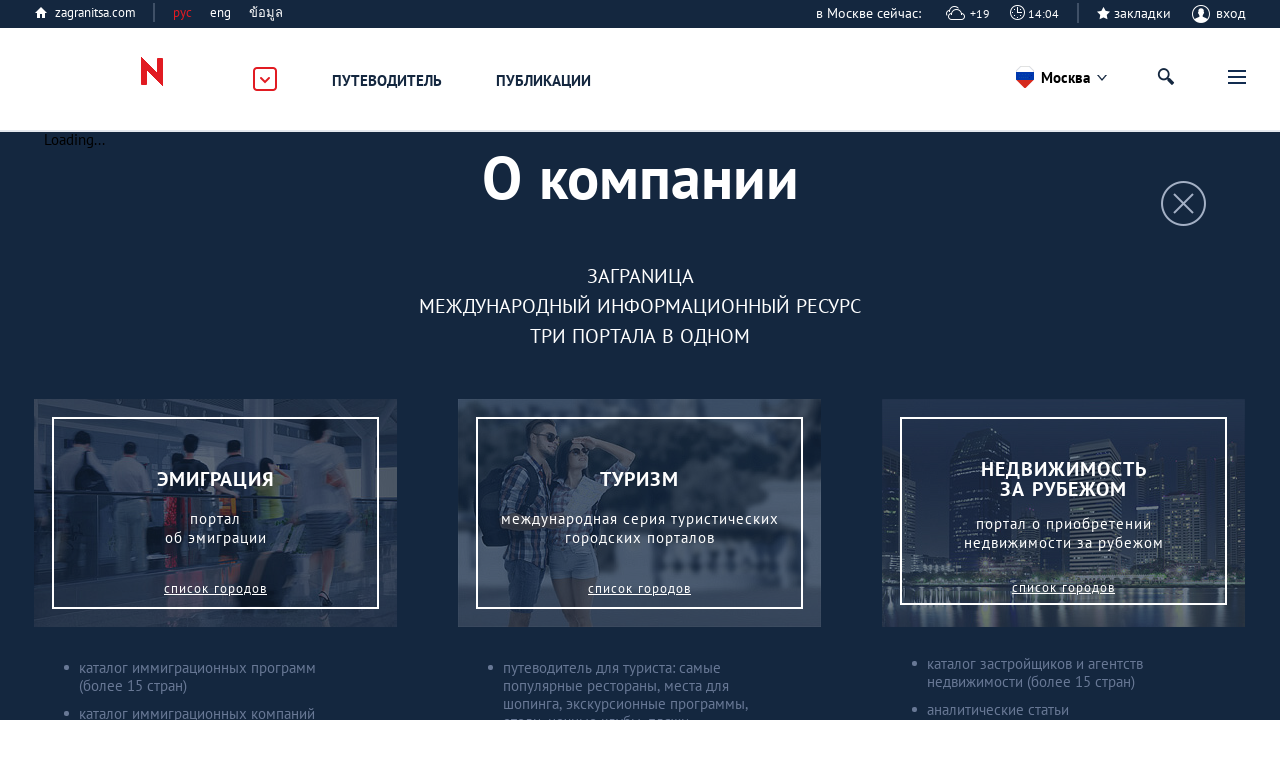

--- FILE ---
content_type: text/html; charset=UTF-8
request_url: https://moscow.zagranitsa.com/contacts/ru
body_size: 39603
content:
<!DOCTYPE html>
<html lang="ru">
<head>
    <title>О компании</title>
<meta property="og:url" content="https://moscow.zagranitsa.com/contacts/ru" />
<meta content="summary_large_image" name="twitter:card">
<meta content="zagranitsa.com" name="twitter:domain">
<meta content="@ZAGRANITSA" name="twitter:site">
<meta charset="utf-8">



<meta name="HandheldFriendly" content="true" />
<meta name="viewport" content="width=device-width, initial-scale=1, maximum-scale=1" />
<meta name="apple-mobile-web-app-capable" content="yes"/>
<meta name="format-detection" content="telephone=no"/>
<meta name="format-detection" content="address=no"/>
<meta name="verify-admitad" content="b732da5eb5" />

<script src="https://s.zagranitsa.com/design/main/js/lazysizes.min.js?1689593054"></script>

<link rel="shortcut icon" href="https://s.zagranitsa.com/design/main/img/favicon.ico?1689593054"  type="image/x-icon">
<link rel="shortcut icon" href="https://s.zagranitsa.com/design/main/img/favicon-16.png?1689593054" type="image/x-icon">
<link rel="icon" type="image/png" sizes="196x196" href="https://s.zagranitsa.com/design/main/img/favicon-192.png?1689593054">
<link rel="icon" type="image/png" sizes="160x160" href="https://s.zagranitsa.com/design/main/img/favicon-160.png?1689593054">
<link rel="icon" type="image/png" sizes="96x96" href="https://s.zagranitsa.com/design/main/img/favicon-96.png?1689593054">
<link rel="shortcut icon" type="image/png" sizes="64x64" href="https://s.zagranitsa.com/design/main/img/favicon-64.png?1689593054">
<link rel="icon" type="image/png" sizes="16x16" href="https://s.zagranitsa.com/design/main/img/favicon-16.png?1689593054">
<link rel="apple-touch-icon" href="https://s.zagranitsa.com/design/main/img/favicon-57.png?1689593054">
<link rel="apple-touch-icon" sizes="114x114" href="https://s.zagranitsa.com/design/main/img/favicon-114.png?1689593054">
<link rel="apple-touch-icon" sizes="72x72" href="https://s.zagranitsa.com/design/main/img/favicon-72.png?1689593054">
<link rel="apple-touch-icon" sizes="144x144" href="https://s.zagranitsa.com/design/main/img/favicon-144.png?1689593054">
<link rel="apple-touch-icon" sizes="60x60" href="https://s.zagranitsa.com/design/main/img/favicon-60.png?1689593054">
<link rel="apple-touch-icon" sizes="120x120" href="https://s.zagranitsa.com/design/main/img/favicon-120.png?1689593054">
<link rel="apple-touch-icon" sizes="76x76" href="https://s.zagranitsa.com/design/main/img/favicon-76.png?1689593054">
<link rel="apple-touch-icon" sizes="152x152" href="https://s.zagranitsa.com/design/main/img/favicon-152.png?1689593054">
<link rel="apple-touch-icon" sizes="180x180" href="https://s.zagranitsa.com/design/main/img/favicon-180.png?1689593054">

<meta name="msapplication-TileColor" content="#FFFFFF">
<meta name="msapplication-TileImage" content="https://s.zagranitsa.com/design/main/img/favicon-144.png?1689593054">
<meta name="msapplication-config" content="https://s.zagranitsa.com/design/main/img/browserconfig.xml?1689593054">


<link rel="stylesheet" type="text/css" href="https://s.zagranitsa.com/public/general.css?1693779153" media="none" onload="if(media!='all')media='all'"/>
<link rel="stylesheet" type="text/css" media="none" href="https://s.zagranitsa.com/public/tablet.css?1689609277" onload="if(media!='all')media='all'"/>
<link rel="stylesheet" type="text/css" media="none" href="https://s.zagranitsa.com/design/main/css/elements.css?1689593054" onload="if(media!='all')media='all'"/>
<link rel="stylesheet" type="text/css" media="none" href="https://s.zagranitsa.com/design/main/css/datepicket.css?1689593054" onload="if(media!='screen')media='screen'"/>

<!--[if lte IE 8]>
<link rel="stylesheet" type="text/css" href="https://s.zagranitsa.com/design/main/css/ie8.css?1689593054" />
<script src="http://ie7-js.googlecode.com/svn/version/2.1(beta4)/IE9.js"></script>
<![endif]-->


<script src="https://s.zagranitsa.com/design/main/js/jquery-1.10.2.min.js?1689593054"></script>
<script src="https://s.zagranitsa.com/design/main/js/jquery-ui.1.10.4.min.js?1689593054" ></script>
<script src="https://s.zagranitsa.com/design/main/js/jquery-ui.multidatespicker.js?1689593054"></script>
<script src="https://s.zagranitsa.com/design/main/js/fotorama/fotorama.js?1689593054"></script>
<script src="https://s.zagranitsa.com/design/main/js/walltime-js-master/walltime-data.min.js?1689593054"></script>
<script src="https://s.zagranitsa.com/design/main/js/walltime-js-master/walltime.min.js?1689593054" ></script>

<script src="https://s.zagranitsa.com/design/main/js/all.js?1689593054"></script>
<script src="https://s.zagranitsa.com/design/main/js/device.min.js?1689593054"></script>


<script type='text/javascript'>
    (function() {
        var w = window,
            d = document,
            protocol =/https/i.test(w.location.protocol) ? 'https:' : 'http:',
            aml = typeof admixerML !== 'undefined' ? admixerML : { };
        aml.fn = aml.fn || [];
        aml.invPath = aml.invPath || (protocol + '//inv-nets.admixer.net/');
        aml.cdnPath = aml.cdnPath || (protocol + '//cdn.admixer.net/');
        if (!w.admixerML)
        {
            var lodash = document.createElement('script');
            lodash.id = 'amlScript';
            lodash.async = true;
            lodash.type = 'text/javascript';
            lodash.src = aml.cdnPath + 'scripts3/loader2.js';
            var node = d.getElementsByTagName('script')[0];
            node.parentNode.insertBefore(lodash, node);
            w.admixerML = aml;
        }
    })();
</script>

<script type='text/javascript'>
    admixerML.fn.push(function() {
        admixerML.defineSlot({z: '4c364cde-6581-43fd-b21c-c0fbb3148b13', ph: 'admixer_4c364cde658143fdb21cc0fbb3148b13_zone_8365_sect_2181_site_2032', i: 'inv-nets', s:'50b50f6b-67ce-48c7-9dc3-ace56063bef7'});
        admixerML.defineSlot({z: '5de1ebf2-16df-4249-9d64-d387125ad3e4', ph: 'admixer_5de1ebf216df42499d64d387125ad3e4_zone_8366_sect_2181_site_2032', i: 'inv-nets', s:'50b50f6b-67ce-48c7-9dc3-ace56063bef7'});
        admixerML.defineSlot({z: 'dc57b3bd-2ade-4026-9495-a997978577f6', ph: 'admixer_dc57b3bd2ade40269495a997978577f6_zone_8367_sect_2181_site_2032', i: 'inv-nets', s:'50b50f6b-67ce-48c7-9dc3-ace56063bef7'});
        admixerML.defineSlot({z: '450f2805-7ef4-40b2-8e8a-00ec462b7a73', ph: 'admixer_450f28057ef440b28e8a00ec462b7a73_zone_14264_sect_2181_site_2032', i: 'inv-nets', s:'50b50f6b-67ce-48c7-9dc3-ace56063bef7'});
        admixerML.defineSlot({z: 'b62d112a-58f1-4852-ac44-403d642feaab', ph: 'admixer_b62d112a58f14852ac44403d642feaab_zone_17191_sect_2181_site_2032', i: 'inv-nets', s:'50b50f6b-67ce-48c7-9dc3-ace56063bef7'});

        admixerML.defineSlot({z: 'da3f2bf7-69e6-4272-acd2-f2623bfa0b71', ph: 'admixer_da3f2bf769e64272acd2f2623bfa0b71_zone_42914_sect_13201_site_2032', i: 'inv-nets', s:'50b50f6b-67ce-48c7-9dc3-ace56063bef7'});
        admixerML.defineSlot({z: '699c6788-3cc9-4d3a-9c8f-1843255a8103', ph: 'admixer_699c67883cc94d3a9c8f1843255a8103_zone_42915_sect_13201_site_2032', i: 'inv-nets', s:'50b50f6b-67ce-48c7-9dc3-ace56063bef7'});
        admixerML.defineSlot({z: '455e5b83-4512-4e63-9ba7-19cb71121bab', ph: 'admixer_455e5b8345124e639ba719cb71121bab_zone_42917_sect_13201_site_2032', i: 'inv-nets', s:'50b50f6b-67ce-48c7-9dc3-ace56063bef7'});
        admixerML.singleRequest();
    });
</script>

<script type="text/javascript" src="https://maps.googleapis.com/maps/api/js?key=AIzaSyA8lEgwBRicDcYW71a6wGol0ZcoZJ4Fi-A&language=ru"></script>
<script src="https://www.google.com/recaptcha/api.js?onload=onloadCallback&render=explicit"
        async defer>
</script>
<!--<script src="//maps.google.com/maps/api/js?sensor=true&v=3"></script>-->
<script async='async' src='https://www.googletagservices.com/tag/js/gpt.js'></script>
<script type="text/javascript">
    (function() {
        var _fbq = window._fbq || (window._fbq = []);
        if (!_fbq.loaded) {
            var fbds = document.createElement('script');
            fbds.async = true;
            fbds.src = '//connect.facebook.net/en_US/fbds.js';
            var s = document.getElementsByTagName('script')[0];
            s.parentNode.insertBefore(fbds, s);
            _fbq.loaded = true;
        }
        _fbq.push(['addPixelId', '1107813885916416']);
    })();
    window._fbq = window._fbq || [];
    window._fbq.push(['track', 'PixelInitialized', {}]);
    </script>
<script type="text/javascript">
    //script for detecting adblock
    if (typeof adblock == 'undefined')
        var adblock = 'yes';
    $(document).ready(function() {
        document.getElementById("catfish").classList.add((type === 'mobile') ? 'mob' : 'desctop');
        if (adblock == 'yes') {
            $(".emigration-brand").css("background", "transparent");
            $(".main_category_popup").css("top", "0px");
        }
        else if (adblock == 'no') {
            $(".main_category_popup").css("top", "0px");
        }
    });
    </script>
<script type="text/javascript">
    var type = '', sizeB, sizeS, win_w = $(window).width(), domain = 'moscow', page = 'contacts',
                    rsbSize = [300,250];
            if (win_w > 1230) {type = 'desktop';sizeB = [650, 250];sizeS = [728, 90];}
    if (win_w <= 1230) {type = 'tablet';sizeB = [468, 60];sizeS = [468, 60];}
    if (win_w <= 600 ) {type = 'mobile';sizeB = [320, 100];sizeS = [320, 50];}
</script>
<script type="text/javascript">
    var googletag = googletag || {};
    googletag.cmd = googletag.cmd || [];
    googletag.cmd.push(function() {
        if ((type === 'desktop') || (type === 'tablet')) {
            googletag.defineSlot('/67356604/Zag_RSB_300x250', rsbSize, 'div-gpt-ad-1519689554856-3').addService(googletag.pubads());
        }
                googletag.pubads().enableSingleRequest();
        googletag.pubads().collapseEmptyDivs();
        googletag.pubads().setTargeting('subdomain', domain).setTargeting('section', page).setTargeting('device', type);
        googletag.enableServices();
    });
</script>
<noscript><img height="1" width="1" alt="" style="display:none" src="https://www.facebook.com/tr?id=1107813885916416&ev=PixelInitialized" /></noscript>
<script>
    		var currentHost = 'https://moscow.zagranitsa.com';
	    
    var portal = 'mycities';
    var cookieDomain = '.zagranitsa.com';
    var favUrl = '';

</script>

<!-- Hotjar Tracking Code for https://zagranitsa.com -->
<script>
    (function(h,o,t,j,a,r){
        h.hj=h.hj||function(){(h.hj.q=h.hj.q||[]).push(arguments)};
        h._hjSettings={hjid:2236569,hjsv:6};
        a=o.getElementsByTagName('head')[0];
        r=o.createElement('script');r.async=1;
        r.src=t+h._hjSettings.hjid+j+h._hjSettings.hjsv;
        a.appendChild(r);
    })(window,document,'https://static.hotjar.com/c/hotjar-','.js?sv=');
</script>

<script data-noptimize="1" data-cfasync="false" data-wpfc-render="false">
  (function () {
      var script = document.createElement("script");
      script.async = 1;
      script.src = 'https://mn-tz.com/NDA0MDM3.js?t=404037';
      document.head.appendChild(script);
  })();
</script>
    <link rel="stylesheet" type="text/css" media="screen" href="https://s.zagranitsa.com/design/main/css/articles.css?1689593054" />
    <link rel="stylesheet" type="text/css" media="screen" href="https://s.zagranitsa.com/design/main/css/social-likes.css?1689593054" />
	<link rel="stylesheet" type="text/css" media="screen" href="https://s.zagranitsa.com/public/index.css?1689609277" />
    <link rel="canonical" href="https://zagranitsa.com/contacts/en" />
    <script src="https://s.zagranitsa.com/design/main/js/zagrankarta.js?1689593054"></script>

    
<link title="Заграница. Москва - Все" rel="alternate" href="https://moscow.zagranitsa.com/feeds/atom/all_moscow_rss.atom" type="application/atom+xml" />
<link title="Заграница. Москва - Афиши" rel="alternate" href="https://moscow.zagranitsa.com/feeds/atom/affishes_moscow_rss.atom" type="application/atom+xml" />
<link title="Заграница. Москва - Статьи" rel="alternate" href="https://moscow.zagranitsa.com/feeds/atom/articles_moscow_rss.atom" type="application/atom+xml" />
<link title="Заграница. Москва - Новости" rel="alternate" href="https://moscow.zagranitsa.com/feeds/atom/news_moscow_rss.atom" type="application/atom+xml" />
<link title="Заграница. Москва - Блоги" rel="alternate" href="https://moscow.zagranitsa.com/feeds/atom/blogs_moscow_rss.atom" type="application/atom+xml" />

        
    
<style>
	#rh-copy {
		display:none !important;
	}
	#rc-copyright {
		display:none !important;
	}
	#rc-popup-copyright-wrap {
		display:none !important;
	}
	#rc-connect #rc-phone {
		position: fixed !important;
	}
	#rc-phone{
		z-index: 19 !important;
	}
	/*#rc-connect #rc-popup {*/
		/*position: fixed !important;*/
	/*}*/
	@media screen and (max-width: 938px){
		#rc-phone{
			display: none !important;
		}
		#advertising .container{
			position: relative !important;
		}
		#advertising .container .rc-button{
			display: block !important;
			position: absolute !important;
			bottom: -55px !important;
			width: 172px !important;
			height: 50px !important;
			background-color: transparent !important;
			left: calc(50% - 86px) !important;
		}
		#advertising .container .rc-button-small .rc-button-container .rc-button-text {
			line-height: 1.4 !important;
		}
		.full-page.contact-section .contact-list{
			padding-top: 7px !important;
		}
	}
	@media screen and (min-width: 939px){
		#rc-phone{
			display: block !important;
			bottom: 10% !important;
		}
		#advertising .container .rc-button{
			display: none !important;
		}
	}

</style>
    
</head>

<body class="page_info">

    <!-- Google Tag Manager -->
    <noscript><iframe src="//www.googletagmanager.com/ns.html?id=GTM-TP5F77"
                      height="0" width="0" style="display:none;visibility:hidden"></iframe></noscript>
    <script>(function(w,d,s,l,i){w[l]=w[l]||[];w[l].push({'gtm.start':
            new Date().getTime(),event:'gtm.js'});var f=d.getElementsByTagName(s)[0],
            j=d.createElement(s),dl=l!='dataLayer'?'&l='+l:'';j.async=true;j.src=
            '//www.googletagmanager.com/gtm.js?id='+i+dl;f.parentNode.insertBefore(j,f);
        })(window,document,'script','dataLayer','GTM-TP5F77');</script>
    <!-- End Google Tag Manager -->
<script>if(isSVG) document.body.className += ' '+ isSVG;</script>

<!-- RedConnect -->
<script id="rhlpscrtg" type="text/javascript" charset="utf-8" async="async"
src="https://web.redhelper.ru/service/main.js?c=buxx"></script>
<div style="display: none"><a class="rc-copyright" 
href="http://redconnect.ru">Обратный звонок RedConnect</a></div>
<!--/RedConnect -->

<div id="media"></div>
<div id="map_container" style="height: 100%; display: none"></div>

<div style="display:none" class="popup-bg" id="hasEighteen">
    <div class="popup universal">
        <div class="popup-content">
            <div class="unit">
                <h4 class="title">Подтверждение совершеннолетия</h4>
                <p class="green">Некоторая информация на этом сайте расчитана только на лиц, достигших совершеннолетия. Подтвердите, что вам исполнилось 18 лет.</p>
                <div class="rules">
                    <a href="/rules" target="_blank">Правила пользования порталом «Заграница»</a>
                </div>
                <div class="btn-wrap">
                    <input type="hidden" name="show_href" value="">
                    <input type="button" class="btn btn-gray btn-view-1" id="btn_has_eighteen" value="Подтвердить" />
                    <input type="button" class="btn btn-gray btn-view-1" id="cansel_delete_window" value="Назад" />
                </div>
            </div>
        </div>
    </div>
</div>
    <script>
        var cities_conf = [
                                                                        {
                name : 'Алматы',
                geo  : {
                    lat : 43.2199758,
                    lng : 76.7505312                },
                status : 1,
                active : 0,
                countryCls : 'country_' + 'almaty',
                link : 'https://almaty.zagranitsa.com'
            },
                                                                        {
                name : 'Астана',
                geo  : {
                    lat : 51.1479457,
                    lng : 71.4793897                },
                status : 1,
                active : 0,
                countryCls : 'country_' + 'astana',
                link : 'https://astana.zagranitsa.com'
            },
                                                                        {
                name : 'Афины',
                geo  : {
                    lat : 37.9736612,
                    lng : 23.7235188                },
                status : 1,
                active : 0,
                countryCls : 'country_' + 'athens',
                link : 'https://athens.zagranitsa.com'
            },
                                                                        {
                name : 'Киев',
                geo  : {
                    lat : 50.4303025,
                    lng : 30.3953802                },
                status : 1,
                active : 0,
                countryCls : 'country_' + 'kiev',
                link : 'https://kiev.zagranitsa.com'
            },
                                                                        {
                name : 'Лондон',
                geo  : {
                    lat : 51.4986309,
                    lng : -0.1032008                },
                status : 1,
                active : 0,
                countryCls : 'country_' + 'london',
                link : 'https://london.zagranitsa.com'
            },
                                                                        {
                name : 'Лос-Анджелес',
                geo  : {
                    lat : 34.0097163,
                    lng : -118.2588575                },
                status : 1,
                active : 0,
                countryCls : 'country_' + 'losangeles',
                link : 'https://losangeles.zagranitsa.com'
            },
                                                                        {
                name : 'Я в Москве',
                geo  : {
                    lat : 55.7414825,
                    lng : 37.5521574                },
                status : 1,
                active : 1,
                countryCls : 'country_' + 'moscow',
                link : 'https://moscow.zagranitsa.com'
            },
                                                                        {
                name : 'Париж',
                geo  : {
                    lat : 48.8462112,
                    lng : 2.3502169                },
                status : 1,
                active : 0,
                countryCls : 'country_' + 'paris',
                link : 'https://paris.zagranitsa.com'
            },
                                                                        {
                name : 'Паттайя',
                geo  : {
                    lat : 12.9227597,
                    lng : 100.9027597                },
                status : 1,
                active : 0,
                countryCls : 'country_' + 'pattaya',
                link : 'https://pattaya.zagranitsa.com'
            },
                                                                        {
                name : 'Пхукет',
                geo  : {
                    lat : 7.9717098,
                    lng : 98.3349158                },
                status : 1,
                active : 0,
                countryCls : 'country_' + 'phuket',
                link : 'https://phuket.zagranitsa.com'
            },
                                                                        {
                name : 'Санкт-Петербург',
                geo  : {
                    lat : 59.9174455,
                    lng : 30.3250575                },
                status : 1,
                active : 0,
                countryCls : 'country_' + 'saintpetersburg',
                link : 'https://saintpetersburg.zagranitsa.com'
            },
                    ];

        
        var domain = 'moscow';

        /* if (!getCookie('city') || getCookie('city') != domain) {
         var options = {};
         var current_date = new Date;
         var cookie_year = current_date.getFullYear() + 1;
         var cookie_month = current_date.getMonth();
         var cookie_day = current_date.getDate();

         options.expires = new Date(cookie_year, cookie_month, cookie_day);
         options.domain = '.zagranitsa.com';
         options.path = '/';

         setCookie('city', domain, options);
         }
         */

    </script>

                                                                                                                                                                                                                                                                                                    
                                    
    <div class="main_category_popup" id="main_popup">
        <div class="container_popup">
            <div class="logo_container">
                <a href="http://zagranitsa.com/emigraciya/" class="logo_popup" title="ЗаграNица    Эмиграция">Заграница
                    Эмиграция</a>
                <img id="popup_close_button" src="https://s.zagranitsa.com/design/main/img/close_main_popup.png?1689593054" alt="">
            </div>
            <section>
                <div class="box-bn">
                    <div class="bn-cont">
                        <div class="bn-container">
                            <a href="https://zagranitsa.com/emigraciya/">
                                <div class="bn">
                                    <img src="https://s.zagranitsa.com/design/main/img/emmigration.jpg?1689593054" alt="">
                                    <p>
                                        Эмиграция
                                        <span>портал<br> об эмиграции</span>
                                    </p>
                                </div>
                            </a>
                            <div class="link_category">
                                <a href="https://zagranitsa.com/emigraciya/kompanii">Компании</a>
                                <a href="https://zagranitsa.com/emigraciya/programmi-immigracii">Программы</a>
                                <a href="https://zagranitsa.com/emigraciya/articles/analiticheskie_stati">Публикации</a>
                                <!-- <a href="">Новости</a> -->
                            </div>
                                                        <ul>
                                                                    <li><a href="https://zagranitsa.com/emigraciya/">Все страны</a></li>
                                                                    <li><a href="https://zagranitsa.com/emigraciya-v-bolgariyu/">Болгария</a></li>
                                                                    <li><a href="https://zagranitsa.com/emigraciya-v-velikobritaniyu/">Великобритания</a></li>
                                                                    <li><a href="https://zagranitsa.com/emigraciya-v-vengriyu/">Венгрия</a></li>
                                                                    <li><a href="https://zagranitsa.com/emigraciya-v-germaniyu/">Германия</a></li>
                                                                    <li><a href="https://zagranitsa.com/emigraciya-v-greciyu/">Греция</a></li>
                                                                    <li><a href="https://zagranitsa.com/emigraciya-v-ispaniyu/">Испания</a></li>
                                                                    <li><a href="https://zagranitsa.com/emigraciya-iz-kazahstana/">Казахстан</a></li>
                                                                    <li><a href="https://zagranitsa.com/emigraciya-v-kanadu/">Канада</a></li>
                                                                    <li><a href="https://zagranitsa.com/emigraciya-na-kipr/">Кипр</a></li>
                                                                    <li><a href="https://zagranitsa.com/emigraciya-v-latviyu/">Латвия</a></li>
                                                                    <li><a href="https://zagranitsa.com/emigraciya-v-litvu/">Литва</a></li>
                                                                    <li><a href="https://zagranitsa.com/emigraciya-na-maltu/">Мальта</a></li>
                                                                    <li><a href="https://zagranitsa.com/emigraciya-v-polshu/">Польша</a></li>
                                                                    <li><a href="https://zagranitsa.com/emigraciya-v-portugaliyu/">Португалия</a></li>
                                                                    <li><a href="https://zagranitsa.com/emigraciya-iz-rossii/">Россия</a></li>
                                                                    <li><a href="https://zagranitsa.com/emigraciya-slovakiya/">Словакия</a></li>
                                                                    <li><a href="https://zagranitsa.com/emigraciya-v-sloveniyu/">Словения</a></li>
                                                                    <li><a href="https://zagranitsa.com/emigraciya-v-ssha/">США</a></li>
                                                                    <li><a href="https://zagranitsa.com/emigraciya-v-tajland/">Таиланд</a></li>
                                                                    <li><a href="https://zagranitsa.com/emigraciya-iz-ukrainy/">Украина</a></li>
                                                                    <li><a href="https://zagranitsa.com/emigraciya-vo-franciyu/">Франция</a></li>
                                                                    <li><a href="https://zagranitsa.com/emigraciya-v-chernogoriyu/">Черногория</a></li>
                                                                    <li><a href="https://zagranitsa.com/emigraciya-v-ehstoniyu/">Эстония</a></li>
                                                                    <li><a href="https://zagranitsa.com/emigraciya-v-drugie/">Другие</a></li>
                                                            </ul>
                        </div>
                        <div class="bn-container">
                            <a href="https://moscow.zagranitsa.com">
                                <div class="bn">
                                    <img src="https://s.zagranitsa.com/design/main/img/lifeincity.jpg?1689593054" alt="">
                                    <p>
                                        Туризм
                                        <span>международная серия туристических<br>городских порталов</span>
                                    </p>
                                </div>
                            </a>
                            <div class="link_category">
                                <a href="https://moscow.zagranitsa.com/places">Путеводитель</a>
                                <!-- <a href="">Афиша</a> -->
                                <a href="https://moscow.zagranitsa.com/publikacii">Публикации</a>
                            </div>
                                                                                    <ul>
                                                                                                            <li><a href="https://almaty.zagranitsa.com/">Алматы</a></li>
                                                                                                                                                <li><a href="https://astana.zagranitsa.com/">Астана</a></li>
                                                                                                                                                <li><a href="https://athens.zagranitsa.com/">Афины</a></li>
                                                                                                                                                <li><a href="https://kiev.zagranitsa.com/">Киев</a></li>
                                                                                                                                                <li><a href="https://london.zagranitsa.com/">Лондон</a></li>
                                                                                                                                                <li><a href="https://losangeles.zagranitsa.com/">Лос-Анджелес</a></li>
                                                                                                                                                <li><a href="https://moscow.zagranitsa.com/">Москва</a></li>
                                                                                                                                                <li><a href="https://paris.zagranitsa.com/">Париж</a></li>
                                                                                                                                                <li><a href="https://pattaya.zagranitsa.com/">Паттайя</a></li>
                                                                                                                                                <li><a href="https://phuket.zagranitsa.com/">Пхукет</a></li>
                                                                                                                                                <li><a href="https://saintpetersburg.zagranitsa.com/">Санкт-Петербург</a></li>
                                                                                                </ul>
                        </div>
                        <div class="bn-container">
                            <a href="https://zagranitsa.com/nedvizhimost/">
                                <div class="bn">
                                    <img src="https://s.zagranitsa.com/design/main/img/realestate.jpg?1689593054" alt="">
                                    <p>
                                        Недвижимость<br> за рубежом
                                        <span>портал о приобретении<br>недвижимости за рубежом</span>
                                    </p>
                                </div>
                            </a>
                            <div class="link_category">
                                <a href="https://zagranitsa.com/nedvizhimost/articles/analiticheskie_stati">Публикации</a>
                                <!-- <a href="">Новости</a> -->
                            </div>
                                                        <ul>
                                                                    <li><a href="https://zagranitsa.com/nedvizhimost/">Все города</a></li>
                                                                    <li><a href="https://zagranitsa.com/nedvizhimost-v-almaty/">Алматы</a></li>
                                                                    <li><a href="https://zagranitsa.com/nedvizhimost-v-astane/">Астана</a></li>
                                                                    <li><a href="https://zagranitsa.com/nedvizhimost-v-afinah/">Афины</a></li>
                                                                    <li><a href="https://zagranitsa.com/nedvizhimost-v-kieve/">Киев</a></li>
                                                                    <li><a href="https://zagranitsa.com/nedvizhimost-v-londone/">Лондон</a></li>
                                                                    <li><a href="https://zagranitsa.com/nedvizhimost-v-los-andzhelese/">Лос-Анджелес</a></li>
                                                                    <li><a href="https://zagranitsa.com/nedvizhimost-v-moskve/">Москва</a></li>
                                                                    <li><a href="https://zagranitsa.com/nedvizhimost-v-parizhe/">Париж</a></li>
                                                                    <li><a href="https://zagranitsa.com/nedvizhimost-v-pattaje/">Паттайя</a></li>
                                                                    <li><a href="https://zagranitsa.com/nedvizhimost-na-phukete/">Пхукет</a></li>
                                                                    <li><a href="https://zagranitsa.com/nedvizhimost-v-sankt-peterburge/">Санкт-Петербург</a></li>
                                                                    <li><a href="https://zagranitsa.com/nedvizhimost-v-drugie/">Другие</a></li>
                                                            </ul>
                        </div>
                    </div>
                </div>
            </section>
        </div>
    </div>

    <div class="header_top">
        <div class="header_top_container">
            <a href="https://zagranitsa.com" class="home-page">zagranitsa.com</a>
            <!--            /* класс "hide" - прячит меню */-->
            <div class="home-page lang whether">
                                                <span class="cur-lang">рус                </span>
                <ul>
                    <li class="active"><a
                            href="https://moscow.zagranitsa.com/contacts/ru">рус</a>
                    </li>
                    <li class=""><a
                            href="https://moscow.zagranitsa.com/contacts/en">eng</a>
                    </li>
                    <li class=""><a
                            href="https://moscow.zagranitsa.com/contacts/th">ข้อมูล</a>
                    </li>
                </ul>
            </div>
                            
	<div class="profile login-off">
                                <div class="headweather w4">
                в Москве сейчас: &nbsp;&nbsp;&nbsp;&nbsp; <span>+19</span>
            </div>
            <div class="headclock">
                <input type="hidden" value="Europe/Moscow" name="time_zone">
                <span>14:04</span>
            </div>
                <div class="star-checkbox star-checkbox-link">
            <input disabled="disabled" type="checkbox"  id="star-h0"/>
            <label for="star-h0">закладки</label>
            <span></span>
        </div>

	    <div class="profile-name" id="login">
	        <span class="img ico"></span>
	        вход
	    </div>
	</div>
                                    <div class="profile-menu custom-prof">
                        <ul class="desk-hide ">
                            <li>
                                <a class="icon-starred" href="/favorites">Закладки</a>
                                                                <span></span>
                                                            </li>
                        </ul>
                    </div>

                                                                            </div>
    </div>
    <header class="not-home sticky_header">
        <div class="header_container">
        <div class="logo_container">
            <a href="/" class="logo" title="Онлайн-гид по        Москве">Заграница Москва</a>
            <img id="main_popup_button" src="https://s.zagranitsa.com/design/main/img/arrow_сategory.png?1689593054" alt="">
        </div>

                            


        <!--    Очередной костыль для разбора фильтров в URL(как я их люблю)-->

        
        <div class="menu-mobile">
            <span class="btn-menu showPopupBtn" id="btn_menu">
            <span></span>
        </span>
        <nav>
                    <div class="location-chosen">
                
                                                                                                                                                                                                                                                                                    <span class="moscow "> Москва </span>
                                                                                                                                                                                    
                <div class="navigation">
                    <span class="close"></span>
                                                                        <a href="https://almaty.zagranitsa.com/">Алматы</a>
                                                                                                <a href="https://astana.zagranitsa.com/">Астана</a>
                                                                                                <a href="https://athens.zagranitsa.com/">Афины</a>
                                                                                                <a href="https://kiev.zagranitsa.com/">Киев</a>
                                                                                                <a href="https://london.zagranitsa.com/">Лондон</a>
                                                                                                <a href="https://losangeles.zagranitsa.com/">Лос-Анджелес</a>
                                                                                                                                            <a href="https://paris.zagranitsa.com/">Париж</a>
                                                                                                <a href="https://pattaya.zagranitsa.com/">Паттайя</a>
                                                                                                <a href="https://phuket.zagranitsa.com/">Пхукет</a>
                                                                                                <a href="https://saintpetersburg.zagranitsa.com/">Санкт-Петербург</a>
                                                                <ul>
                                                                                                                                                                                                                                                                                                                                                                                                                                                                                                                                                                                                                                        </ul>
                </div>
            </div>
            <div class="separator"></div>
                <span class="close"></span>

        <a href="https://moscow.zagranitsa.com/" class="home-page-mobile desk-hide">Туризм</a>

        <ul class="mainMenuContainer">
            <!-- <li class="active">
                    <a href="/" class="home">&#x75;</a>
                </li>-->
            <li class="next-style mainMenuSection ">
                <a  href="https://moscow.zagranitsa.com/places">Путеводитель</a>
                <ul class="level-1">
                                                                        <li class="">
                                <div class="menuItem">
                                    <a data-section="guides"  data-id="640" href="/places/otdykh-moskva-rossiya">Отдых</a>

                                                                            <span class="arr"></span>
                                                                    </div>

                                                                    <!-- Костыль года для скрытия пунктов меню только для десктопа. -->
                                    <ul class="level-2 ">
                                                                                    <li>
                                                <div class="menuItem">
                                                    <a data-section="guides" data-id="641"
                                                       href="/places/oteli-moskva-rossiya">
                                                        Отели                                                    </a>
                                                </div>
                                                <ul class="level-3"></ul>
                                            </li>
                                                                                    <li>
                                                <div class="menuItem">
                                                    <a data-section="guides" data-id="646"
                                                       href="/places/restorany-i-kafe-moskva-rossiya">
                                                        Рестораны и кафе                                                    </a>
                                                </div>
                                                <ul class="level-3"></ul>
                                            </li>
                                                                                    <li>
                                                <div class="menuItem">
                                                    <a data-section="guides" data-id="653"
                                                       href="/places/nochnye-kluby-i-bary-moskva-rossiya">
                                                        Ночные клубы и бары                                                    </a>
                                                </div>
                                                <ul class="level-3"></ul>
                                            </li>
                                                                                    <li>
                                                <div class="menuItem">
                                                    <a data-section="guides" data-id="659"
                                                       href="/places/dostoprimechatelnosti-moskva-rossiya">
                                                        Достопримечательности                                                    </a>
                                                </div>
                                                <ul class="level-3"></ul>
                                            </li>
                                                                                    <li>
                                                <div class="menuItem">
                                                    <a data-section="guides" data-id="668"
                                                       href="/places/razvlecheniya-i-shoping-moskva-rossiya">
                                                        Развлечения и шопинг                                                    </a>
                                                </div>
                                                <ul class="level-3"></ul>
                                            </li>
                                                                                    <li>
                                                <div class="menuItem">
                                                    <a data-section="guides" data-id="675"
                                                       href="/places/attrakciony-i-parki-razvlechenij-moskva-rossiya">
                                                        Аттракционы и парки развлечений                                                    </a>
                                                </div>
                                                <ul class="level-3"></ul>
                                            </li>
                                                                                    <li>
                                                <div class="menuItem">
                                                    <a data-section="guides" data-id="678"
                                                       href="/places/krasota-i-sport-karta-putevoditel-po-moskve">
                                                        Красота и спорт                                                    </a>
                                                </div>
                                                <ul class="level-3"></ul>
                                            </li>
                                                                            </ul>
                                                                <ul class="level-custom"></ul>
                            </li>
                                                    <li class="">
                                <div class="menuItem">
                                    <a data-section="guides"  data-id="682" href="/places/nedvizhimost-moskva-rossiya">Недвижимость</a>

                                                                            <span class="arr"></span>
                                                                    </div>

                                                                    <!-- Костыль года для скрытия пунктов меню только для десктопа. -->
                                    <ul class="level-2 ">
                                                                                    <li>
                                                <div class="menuItem">
                                                    <a data-section="guides" data-id="683"
                                                       href="/places/novostrojki-i-doma-karta-putevoditel-po-moskve">
                                                        Новостройки и дома                                                    </a>
                                                </div>
                                                <ul class="level-3"></ul>
                                            </li>
                                                                                    <li>
                                                <div class="menuItem">
                                                    <a data-section="guides" data-id="687"
                                                       href="/places/agentstva-nedvizhimosti-moskva-rossiya">
                                                        Агентства недвижимости                                                    </a>
                                                </div>
                                                <ul class="level-3"></ul>
                                            </li>
                                                                            </ul>
                                                                <ul class="level-custom"></ul>
                            </li>
                                                    <li class="">
                                <div class="menuItem">
                                    <a data-section="guides"  data-id="689" href="/places/emigraciya-yur-i-fin-uslugi-moskva-rossiya">Эмиграция, юр. и фин. услуги</a>

                                                                            <span class="arr"></span>
                                                                    </div>

                                                                    <!-- Костыль года для скрытия пунктов меню только для десктопа. -->
                                    <ul class="level-2 ">
                                                                                    <li>
                                                <div class="menuItem">
                                                    <a data-section="guides" data-id="690"
                                                       href="/places/emigraciya-yur-i-fin-uslugi-moskva-rossiya">
                                                        Эмиграция, юр. и фин. услуги                                                    </a>
                                                </div>
                                                <ul class="level-3"></ul>
                                            </li>
                                                                            </ul>
                                                                <ul class="level-custom"></ul>
                            </li>
                                                    <li class="">
                                <div class="menuItem">
                                    <a data-section="guides"  data-id="692" href="/places/obrazovanie-i-medicina-moskva-rossiya">Образование и медицина</a>

                                                                            <span class="arr"></span>
                                                                    </div>

                                                                    <!-- Костыль года для скрытия пунктов меню только для десктопа. -->
                                    <ul class="level-2 ">
                                                                                    <li>
                                                <div class="menuItem">
                                                    <a data-section="guides" data-id="693"
                                                       href="/places/obrazovanie-moskva-rossiya">
                                                        Образование                                                    </a>
                                                </div>
                                                <ul class="level-3"></ul>
                                            </li>
                                                                                    <li>
                                                <div class="menuItem">
                                                    <a data-section="guides" data-id="698"
                                                       href="/places/medicina-karta-putevoditel-po-moskve">
                                                        Медицина                                                    </a>
                                                </div>
                                                <ul class="level-3"></ul>
                                            </li>
                                                                            </ul>
                                                                <ul class="level-custom"></ul>
                            </li>
                                                    <li class="">
                                <div class="menuItem">
                                    <a data-section="guides"  data-id="702" href="/places/uslugi-i-dostavka-moskva-rossiya">Услуги и доставка</a>

                                                                            <span class="arr"></span>
                                                                    </div>

                                                                    <!-- Костыль года для скрытия пунктов меню только для десктопа. -->
                                    <ul class="level-2 ">
                                                                                    <li>
                                                <div class="menuItem">
                                                    <a data-section="guides" data-id="703"
                                                       href="/places/dostavka-edy">
                                                        Доставка еды                                                    </a>
                                                </div>
                                                <ul class="level-3"></ul>
                                            </li>
                                                                                    <li>
                                                <div class="menuItem">
                                                    <a data-section="guides" data-id="705"
                                                       href="/places/dostavka-tovarov-moskva-rossiya">
                                                        Доставка товаров                                                    </a>
                                                </div>
                                                <ul class="level-3"></ul>
                                            </li>
                                                                                    <li>
                                                <div class="menuItem">
                                                    <a data-section="guides" data-id="707"
                                                       href="/places/kurerskie-sluzhby-moskva-rossiya">
                                                        Курьерские службы                                                    </a>
                                                </div>
                                                <ul class="level-3"></ul>
                                            </li>
                                                                                    <li>
                                                <div class="menuItem">
                                                    <a data-section="guides" data-id="709"
                                                       href="/places/uslugi-karta-putevoditel-po-moskve">
                                                        Услуги                                                    </a>
                                                </div>
                                                <ul class="level-3"></ul>
                                            </li>
                                                                                    <li>
                                                <div class="menuItem">
                                                    <a data-section="guides" data-id="1086"
                                                       href="/places/zakaz-taksi-moskva-rossiya">
                                                        Заказ такси                                                    </a>
                                                </div>
                                                <ul class="level-3"></ul>
                                            </li>
                                                                            </ul>
                                                                <ul class="level-custom"></ul>
                            </li>
                                                    <li class="">
                                <div class="menuItem">
                                    <a data-section="guides"  data-id="713" href="/places/ekstrennaya-pomoshh-moskva-rossiya">Экстренная помощь</a>

                                                                            <span class="arr"></span>
                                                                    </div>

                                                                    <!-- Костыль года для скрытия пунктов меню только для десктопа. -->
                                    <ul class="level-2 ">
                                                                                    <li>
                                                <div class="menuItem">
                                                    <a data-section="guides" data-id="720"
                                                       href="/places/kruglosutochnye-apteki-karta-putevoditel-po-moskve">
                                                        Круглосуточные аптеки                                                    </a>
                                                </div>
                                                <ul class="level-3"></ul>
                                            </li>
                                                                                    <li>
                                                <div class="menuItem">
                                                    <a data-section="guides" data-id="722"
                                                       href="/places/telefony-ehkstrennyh-sluzhb-karta-putevoditel-po-moskve">
                                                        Телефоны экстренных служб                                                    </a>
                                                </div>
                                                <ul class="level-3"></ul>
                                            </li>
                                                                                    <li>
                                                <div class="menuItem">
                                                    <a data-section="guides" data-id="724"
                                                       href="/places/posolstva-i-konsulstva-moskva-rossiya">
                                                        Посольства и консульства                                                    </a>
                                                </div>
                                                <ul class="level-3"></ul>
                                            </li>
                                                                            </ul>
                                                                <ul class="level-custom"></ul>
                            </li>
                                                    <li class="">
                                <div class="menuItem">
                                    <a data-section="guides"  data-id="726" href="/places/transport-moskva-rossiya">Транспорт</a>

                                                                            <span class="arr"></span>
                                                                    </div>

                                                                    <!-- Костыль года для скрытия пунктов меню только для десктопа. -->
                                    <ul class="level-2 ">
                                                                                    <li>
                                                <div class="menuItem">
                                                    <a data-section="guides" data-id="727"
                                                       href="/places/transport-moskva-rossiya">
                                                        Транспорт                                                    </a>
                                                </div>
                                                <ul class="level-3"></ul>
                                            </li>
                                                                            </ul>
                                                                <ul class="level-custom"></ul>
                            </li>
                                                            </ul>
            </li>
            <li class="next-style mainMenuSection ">
                <a href="https://moscow.zagranitsa.com/publikacii">Публикации</a>
                <ul class="level-1">
                                                                                                                                                                    <!--                            <li class="--><!--active--><!--">-->
                        <li class="">
                            <div class="menuItem">
                                <a data-section="articles"  data-id="36" href="https://moscow.zagranitsa.com/articles/razvlekatelnye-stati-moskva-rossiya">Развлекательные статьи</a>
                                                                    <a class="category-name" href="https://moscow.zagranitsa.com/writers">Авторы</a>
                                                                                                    <span class="arr"></span>
                                
                            </div>
                                                                                                <ul class="level-2">
                                                                                    <li>
                                                <div class="menuItem">
                                                    <a data-section="articles"  data-id="12" href="https://moscow.zagranitsa.com/articles/razvlekatelnye-stati-moskva-rossiya/0.9326234924910809">Эксклюзивное интервью</a>
                                                </div>
                                                <ul class="level-3"></ul>
                                            </li>
                                                                                    <li>
                                                <div class="menuItem">
                                                    <a data-section="articles"  data-id="15" href="https://moscow.zagranitsa.com/articles/razvlekatelnye-stati-moskva-rossiya/lifestyle">Lifestyle</a>
                                                </div>
                                                <ul class="level-3"></ul>
                                            </li>
                                                                                    <li>
                                                <div class="menuItem">
                                                    <a data-section="articles"  data-id="32" href="https://moscow.zagranitsa.com/articles/razvlekatelnye-stati-moskva-rossiya/lyudi">Люди</a>
                                                </div>
                                                <ul class="level-3"></ul>
                                            </li>
                                                                                    <li>
                                                <div class="menuItem">
                                                    <a data-section="articles"  data-id="33" href="https://moscow.zagranitsa.com/articles/razvlekatelnye-stati-moskva-rossiya/zhizn-v-gorode">Жизнь в городе</a>
                                                </div>
                                                <ul class="level-3"></ul>
                                            </li>
                                                                                    <li>
                                                <div class="menuItem">
                                                    <a data-section="articles"  data-id="34" href="https://moscow.zagranitsa.com/articles/razvlekatelnye-stati-moskva-rossiya/gid-luchshee-v-moskve">Гид: лучшее в Москве</a>
                                                </div>
                                                <ul class="level-3"></ul>
                                            </li>
                                                                            </ul>
                                                                                        <ul class="level-custom"></ul>
                        </li>
                                                                                            <!--                            <li class="--><!--active--><!--">-->
                        <li class="">
                            <div class="menuItem">
                                <a data-section="articles"  data-id="37" href="https://moscow.zagranitsa.com/articles/analiticheskie-stati-moskva-rossiya">Аналитические статьи</a>
                                                                    <a class="category-name" href="https://moscow.zagranitsa.com/writers">Авторы</a>
                                                                
                            </div>
                                                                                                                    <ul class="level-custom"></ul>
                        </li>
                                        <li class="">
                        <div class="menuItem">
                            <a data-section="blogs"  data-id="0" href="https://moscow.zagranitsa.com/blogs">Блоги</a>
                                                            <a class="category-name" href="https://moscow.zagranitsa.com/bloggers">Блогеры</a>
                                                    </div>
                        <ul class="level-custom"></ul>
                    </li>
                </ul>
            </li>

            <li class="mainMenuSection real-ico "><a href="https://zagranitsa.com/nedvizhimost">Недвижимость</a></li>

            <li class="mainMenuSection emi-ico"><a href="https://zagranitsa.com/emigraciya">Эмиграция</a></li>
        </ul>
        <a href="https://zagranitsa.com" class="home-page icon-home">zagranitsa.com</a>
        <!--            /* класс "hide" - прячит меню */-->
        <div class="home-page lang whether ">
                                    <span class="cur-lang">рус                </span>
            <ul>
                <li class="active"><a href="https://moscow.zagranitsa.com/contacts/ru">рус</a></li>
                <li class=""><a href="https://moscow.zagranitsa.com/contacts/en">eng</a></li>
                <li class=""><a href="https://moscow.zagranitsa.com/contacts/th">ข้อมูล</a></li>
            </ul>
        </div>
                    <form id="search" class="search" method="post" onsubmit="return false;">
                <input type="text" value="" placeholder="Поиск по сайту">
                <button id="btn_search_mobile"></button>
            </form>
            <span class="close-input">&#10005;</span>
        
                    
	<div class="profile login-off">
                                <div class="headweather w4">
                в Москве сейчас: &nbsp;&nbsp;&nbsp;&nbsp; <span>+19</span>
            </div>
            <div class="headclock">
                <input type="hidden" value="Europe/Moscow" name="time_zone">
                <span>14:04</span>
            </div>
                <div class="star-checkbox star-checkbox-link">
            <input disabled="disabled" type="checkbox"  id="star-h0"/>
            <label for="star-h0">закладки</label>
            <span></span>
        </div>

	    <div class="profile-name" id="login">
	        <span class="img ico"></span>
	        вход
	    </div>
	</div>
                            <div class="profile-menu custom-prof">
                    <ul class="desk-hide ">
                        <li>
                            <a class="icon-starred" href="/favorites">Закладки</a>
                                                        <span></span>
                                                    </li>
                    </ul>
                </div>
                                        <div class="nav-about popupWindow">
                <!-- <a class="link" href="">Обсуждения</a> -->
                <!-- <a class="link" href="">ZAGRANCARD</a> -->
                <!-- <a class="link" href="">Объявления читателей</a> -->
                <!-- <hr /> -->
                                <div class="soc-nav">
                    <span>Социальные сети</span>
                                        <a href="https://www.facebook.com/zagranitsa.moscow" class="soc-btn fb ico" target="_blank"></a>                    <a href="https://vk.com/zagranitsa.moscow" class="soc-btn vk ico" target="_blank"></a>                                    </div>
                <a class="link" href="https://moscow.zagranitsa.com/rss">RSS</a>
                                    <a href="javascript:void(0);" class="link actionSubscribe">Подписаться на рассылку</a>
                                <hr />
                <a class="link" href="https://moscow.zagranitsa.com/contactus">Напишите нам</a>
                <hr />
                <a class="link bold" href="https://moscow.zagranitsa.com/info">О компании</a>
                <hr />
                <a class="link advertising" href="https://moscow.zagranitsa.com/info/#advertising">Для рекламодателей</a>
            </div>
            </nav>


    <div class="location-now view-1" id="location_change">
                                    <a href="https://almaty.zagranitsa.com/">Алматы</a>
                                                <a href="https://astana.zagranitsa.com/">Астана</a>
                                                <a href="https://athens.zagranitsa.com/">Афины</a>
                                                <a href="https://kiev.zagranitsa.com/">Киев</a>
                                                <a href="https://london.zagranitsa.com/">Лондон</a>
                                                <a href="https://losangeles.zagranitsa.com/">Лос-Анджелес</a>
                                                                    <a href="https://paris.zagranitsa.com/">Париж</a>
                                                <a href="https://pattaya.zagranitsa.com/">Паттайя</a>
                                                <a href="https://phuket.zagranitsa.com/">Пхукет</a>
                                                <a href="https://saintpetersburg.zagranitsa.com/">Санкт-Петербург</a>
                        </div>
</div>
    <!--<link rel="stylesheet" type="text/css" media="screen" href="http://s.zg.tmp/design/main/css/right_column.css?1452506283">-->
        <div class="map-box">
            <div class="container container-block">
                <!--            <span class="tt"></span>-->
                <div class="header_map_container">
                    <div class="citylist">
                        <div class="logo_map_tourism"></div>
                        <div class="slider-city unit" >
                            <div class="unit slide1">
                                <div class="touch-wrap slide_block" id="slider-city">
                                    <div class="swipe">
                                        <div class="touch">
                                            <div class="touch-unit">
                                                <ul>
                                                                                                            <li>
                                                            <a href="https://almaty.zagranitsa.com/">
                                                                Алматы                                                            </a>
                                                        </li>
                                                                                                            <li>
                                                            <a href="https://astana.zagranitsa.com/">
                                                                Астана                                                            </a>
                                                        </li>
                                                                                                            <li>
                                                            <a href="https://athens.zagranitsa.com/">
                                                                Афины                                                            </a>
                                                        </li>
                                                                                                            <li>
                                                            <a href="https://kiev.zagranitsa.com/">
                                                                Киев                                                            </a>
                                                        </li>
                                                                                                            <li>
                                                            <a href="https://london.zagranitsa.com/">
                                                                Лондон                                                            </a>
                                                        </li>
                                                                                                            <li>
                                                            <a href="https://losangeles.zagranitsa.com/">
                                                                Лос-Анджелес                                                            </a>
                                                        </li>
                                                                                                            <li>
                                                            <a href="https://moscow.zagranitsa.com/">
                                                                Москва                                                            </a>
                                                        </li>
                                                                                                            <li>
                                                            <a href="https://paris.zagranitsa.com/">
                                                                Париж                                                            </a>
                                                        </li>
                                                                                                            <li>
                                                            <a href="https://pattaya.zagranitsa.com/">
                                                                Паттайя                                                            </a>
                                                        </li>
                                                                                                            <li>
                                                            <a href="https://phuket.zagranitsa.com/">
                                                                Пхукет                                                            </a>
                                                        </li>
                                                                                                            <li>
                                                            <a href="https://saintpetersburg.zagranitsa.com/">
                                                                Санкт-Петербург                                                            </a>
                                                        </li>
                                                                                                    </ul>
                                            </div>
                                        </div>
                                        <ul class="navigation-1">
                                                                                                                                            <li class="active"></li>
                                                                                    </ul>
                                    </div>

                                </div>
                            </div>
                        </div>


                        
                    </div>
                    <div class="map_loader"><span>Loading...</span></div>
                    <div class="map_container">
                    </div>
                    <!--                <span class="close-map">Скрыть карту</span>-->
                    <div class="full_screen_btn"></div>
                </div>
            </div>
        </div>

            <div class="location-chosen">
            
                                                                                                                                                                                                                        <span class="moscow "> Москва </span>
                                                                                                                                            
            <div class="navigation">
                <span class="close"></span>
                                                            <a href="https://almaty.zagranitsa.com/">Алматы</a>
                                                                                <a href="https://astana.zagranitsa.com/">Астана</a>
                                                                                <a href="https://athens.zagranitsa.com/">Афины</a>
                                                                                <a href="https://kiev.zagranitsa.com/">Киев</a>
                                                                                <a href="https://london.zagranitsa.com/">Лондон</a>
                                                                                <a href="https://losangeles.zagranitsa.com/">Лос-Анджелес</a>
                                                                                                                    <a href="https://paris.zagranitsa.com/">Париж</a>
                                                                                <a href="https://pattaya.zagranitsa.com/">Паттайя</a>
                                                                                <a href="https://phuket.zagranitsa.com/">Пхукет</a>
                                                                                <a href="https://saintpetersburg.zagranitsa.com/">Санкт-Петербург</a>
                                                    <!--            <span class="later">Скоро</span>-->
                <ul>
                                                                                                                                                                                                                                                                                                                                                                                                                                                                                                                                        </ul>
            </div>
        </div>
            <div class="location-now view-2" id="location_cookies">
            <span class="close"></span>
            <b>Пожалуйста, выберите интересующий вас портал:</b>
                                            <a href="https://almaty.zagranitsa.com">«Заграница» (Алматы)</a>
                                            <a href="https://astana.zagranitsa.com">«Заграница» (Астана)</a>
                                            <a href="https://athens.zagranitsa.com">«Заграница» (Афины)</a>
                                            <a href="https://kiev.zagranitsa.com">«Заграница» (Киев)</a>
                                            <a href="https://london.zagranitsa.com">«Заграница» (Лондон)</a>
                                            <a href="https://losangeles.zagranitsa.com">«Заграница» (Лос-Анджелес)</a>
                                            <a href="javascript:void(0)">«Заграница» (Москва)</a>
                                            <a href="https://paris.zagranitsa.com">«Заграница» (Париж)</a>
                                            <a href="https://pattaya.zagranitsa.com">«Заграница» (Паттайя)</a>
                                            <a href="https://phuket.zagranitsa.com">«Заграница» (Пхукет)</a>
                                            <a href="https://saintpetersburg.zagranitsa.com">«Заграница» (Санкт-Петербург)</a>
                    </div>

                </div>
    </header>

	<div class="full-page about-section" id="about">
		<div class="container">
			<div class="black-nav scrolling">
				<ul>
					<li class="active"><a href="#about">О компании</a></li>
					<li><a href="#advertising">Рекламодателю</a></li>
					<li><a href="#contact">Контакты</a></li>
				</ul>
			</div>
			
			<section>
				<h1>
					О компании				</h1>
				<p class="center">
					ЗаграNица<br>международный информационный ресурс<br>Три портала в одном				</p>
<!--				<p class="center bold">-->
<!--					--><!--				</p>-->
				<div class="box-bn">
					<div class="bn-cont">
						<div class="bn">
							<img src="https://s.zagranitsa.com/design/main/img/emmigration.jpg?1689593054" alt="">
							<p>
								Эмиграция								<span>портал<br> об эмиграции</span>
								<span class="link mb-emmy">список городов</span>
							</p>
							<ul>
								<li>каталог иммиграционных программ (более 15 стран)</li>
								<li>каталог иммиграционных компаний (более 20 стран)</li>
								<li>аналитические статьи</li>
								<li>интервью с экспертами</li>
							</ul>
						</div>
						<div class="bn">
							<img src="https://s.zagranitsa.com/design/main/img/lifeincity.jpg?1689593054" alt="">
							<p>
								Туризм								<span>международная серия туристических<br> городских порталов</span>
								<span class="link mb-live">список городов</span>
							</p>
							<ul>
								<li>путеводитель для туриста: самые популярные рестораны, места для шопинга, экскурсионные программы, отели,  ночные клубы, пляжи, достопримечательности и т.д.</li>
								<li>статьи</li>
								<li>блоги</li>
							</ul>
						</div>
						<div class="bn">
							<img src="https://s.zagranitsa.com/design/main/img/realestate.jpg?1689593054" alt="">
							<p>
								Недвижимость<br>за рубежом								<span>портал о приобретении<br> недвижимости за рубежом</span>
								<span class="link mb-real">список городов</span>
							</p>
							<ul>
								<li>каталог застройщиков и агентств недвижимости (более 15 стран)</li>
								<li>аналитические статьи</li>
								<li>интервью с экспертами</li>
							</ul>
						</div>
					</div>
										<div class="bn-modal mb-real">
						<span class="close-kit"></span>
						<p class="center">Города и страны</p>
						<ul class="big-list">
							<li>
								<p>Недвижимость<br>за рубежом</p>
								<ul>
																																																																				<li>
											<span>Алматы</span>
										</li>
																																																												<li>
											<span>Астана</span>
										</li>
																																																												<li>
											<span>Афины</span>
										</li>
																																																												<li>
											<span>Киев</span>
										</li>
																																																												<li>
											<span>Лондон</span>
										</li>
																																																												<li>
											<span>Лос-Анджелес</span>
										</li>
																																																												<li>
											<span>Москва</span>
										</li>
																																																														</ul><ul>
																					<li>
											<span>Париж</span>
										</li>
																																																												<li>
											<span>Паттайя</span>
										</li>
																																																												<li>
											<span>Пхукет</span>
										</li>
																																																												<li>
											<span>Санкт-Петербург</span>
										</li>
																																																												<li>
											<span>Другие</span>
										</li>
																																					</ul>
							</li>
							<li>
								<p>Эмиграция</p>
								<ul>
									
																																																											<li>
											<span>Болгария</span>
										</li>
																																																												<li>
											<span>Великобритания</span>
										</li>
																																																												<li>
											<span>Венгрия</span>
										</li>
																																																												<li>
											<span>Германия</span>
										</li>
																																																												<li>
											<span>Греция</span>
										</li>
																																																												<li>
											<span>Испания</span>
										</li>
																																																												<li>
											<span>Казахстан</span>
										</li>
																																																												<li>
											<span>Канада</span>
										</li>
																																																												<li>
											<span>Кипр</span>
										</li>
																																																												<li>
											<span>Латвия</span>
										</li>
																																																												<li>
											<span>Литва</span>
										</li>
																																																												<li>
											<span>Мальта</span>
										</li>
																																																														</ul><ul>
																					<li>
											<span>Польша</span>
										</li>
																																																												<li>
											<span>Португалия</span>
										</li>
																																																												<li>
											<span>Россия</span>
										</li>
																																																												<li>
											<span>Словакия</span>
										</li>
																																																												<li>
											<span>Словения</span>
										</li>
																																																												<li>
											<span>США</span>
										</li>
																																																												<li>
											<span>Таиланд</span>
										</li>
																																																												<li>
											<span>Украина</span>
										</li>
																																																												<li>
											<span>Франция</span>
										</li>
																																																												<li>
											<span>Черногория</span>
										</li>
																																																												<li>
											<span>Эстония</span>
										</li>
																																																												<li>
											<span>Другие</span>
										</li>
																																					</ul>
							</li>
							<li>
								<p>Туризм</p>
								<ul>
																																																			<li>
												<span>Алматы</span>
											</li>
																																																															<li>
												<span>Астана</span>
											</li>
																																																															<li>
												<span>Афины</span>
											</li>
																																																															<li>
												<span>Киев</span>
											</li>
																																																															<li>
												<span>Лондон</span>
											</li>
																																																															<li>
												<span>Лос-Анджелес</span>
											</li>
																																																															<li>
												<span>Москва</span>
											</li>
																																																																	</ul><ul>
																							<li>
												<span>Париж</span>
											</li>
																																																															<li>
												<span>Паттайя</span>
											</li>
																																																															<li>
												<span>Пхукет</span>
											</li>
																																																															<li>
												<span>Санкт-Петербург</span>
											</li>
																																						</ul>
							</li>
						</ul>
					</div>
					<div class="bn-modal mb-emmy">
						<span class="close-kit"></span>
						<p class="center">Города и страны</p>
						<ul class="big-list">
							<li>
								<p>Недвижимость<br>за рубежом</p>
								<ul>
																																																																				<li>
											<span>Алматы</span>
										</li>
																																																												<li>
											<span>Астана</span>
										</li>
																																																												<li>
											<span>Афины</span>
										</li>
																																																												<li>
											<span>Киев</span>
										</li>
																																																												<li>
											<span>Лондон</span>
										</li>
																																																												<li>
											<span>Лос-Анджелес</span>
										</li>
																																																												<li>
											<span>Москва</span>
										</li>
																																																														</ul><ul>
																					<li>
											<span>Париж</span>
										</li>
																																																												<li>
											<span>Паттайя</span>
										</li>
																																																												<li>
											<span>Пхукет</span>
										</li>
																																																												<li>
											<span>Санкт-Петербург</span>
										</li>
																																																												<li>
											<span>Другие</span>
										</li>
																																					</ul>
							</li>
							<li>
								<p>Эмиграция</p>
								<ul>
																																																																				<li>
											<span>Болгария</span>
										</li>
																																																												<li>
											<span>Великобритания</span>
										</li>
																																																												<li>
											<span>Венгрия</span>
										</li>
																																																												<li>
											<span>Германия</span>
										</li>
																																																												<li>
											<span>Греция</span>
										</li>
																																																												<li>
											<span>Испания</span>
										</li>
																																																												<li>
											<span>Казахстан</span>
										</li>
																																																												<li>
											<span>Канада</span>
										</li>
																																																												<li>
											<span>Кипр</span>
										</li>
																																																												<li>
											<span>Латвия</span>
										</li>
																																																												<li>
											<span>Литва</span>
										</li>
																																																												<li>
											<span>Мальта</span>
										</li>
																																																														</ul><ul>
																					<li>
											<span>Польша</span>
										</li>
																																																												<li>
											<span>Португалия</span>
										</li>
																																																												<li>
											<span>Россия</span>
										</li>
																																																												<li>
											<span>Словакия</span>
										</li>
																																																												<li>
											<span>Словения</span>
										</li>
																																																												<li>
											<span>США</span>
										</li>
																																																												<li>
											<span>Таиланд</span>
										</li>
																																																												<li>
											<span>Украина</span>
										</li>
																																																												<li>
											<span>Франция</span>
										</li>
																																																												<li>
											<span>Черногория</span>
										</li>
																																																												<li>
											<span>Эстония</span>
										</li>
																																																												<li>
											<span>Другие</span>
										</li>
																																					</ul>
							</li>
							<li>
								<p>Туризм</p>
								<ul>
																																																	<li>
											<span>Алматы</span>
										</li>
																																																												<li>
											<span>Астана</span>
										</li>
																																																												<li>
											<span>Афины</span>
										</li>
																																																												<li>
											<span>Киев</span>
										</li>
																																																												<li>
											<span>Лондон</span>
										</li>
																																																												<li>
											<span>Лос-Анджелес</span>
										</li>
																																																												<li>
											<span>Москва</span>
										</li>
																																																														</ul><ul>
																					<li>
											<span>Париж</span>
										</li>
																																																												<li>
											<span>Паттайя</span>
										</li>
																																																												<li>
											<span>Пхукет</span>
										</li>
																																																												<li>
											<span>Санкт-Петербург</span>
										</li>
																																					</ul>
							</li>
						</ul>
					</div>
					<div class="bn-modal mb-live">
						<span class="close-kit"></span>
						<p class="center">Города и страны</p>
						<ul class="big-list">
							<li>
								<p>Недвижимость<br>за рубежом</p>
								<ul>
																																																																				<li>
											<span>Алматы</span>
										</li>
																																																												<li>
											<span>Астана</span>
										</li>
																																																												<li>
											<span>Афины</span>
										</li>
																																																												<li>
											<span>Киев</span>
										</li>
																																																												<li>
											<span>Лондон</span>
										</li>
																																																												<li>
											<span>Лос-Анджелес</span>
										</li>
																																																												<li>
											<span>Москва</span>
										</li>
																																																														</ul><ul>
																					<li>
											<span>Париж</span>
										</li>
																																																												<li>
											<span>Паттайя</span>
										</li>
																																																												<li>
											<span>Пхукет</span>
										</li>
																																																												<li>
											<span>Санкт-Петербург</span>
										</li>
																																																												<li>
											<span>Другие</span>
										</li>
																																					</ul>
							</li>
							<li>
								<p>Эмиграция</p>
								<ul>
																																																																				<li>
											<span>Болгария</span>
										</li>
																																																												<li>
											<span>Великобритания</span>
										</li>
																																																												<li>
											<span>Венгрия</span>
										</li>
																																																												<li>
											<span>Германия</span>
										</li>
																																																												<li>
											<span>Греция</span>
										</li>
																																																												<li>
											<span>Испания</span>
										</li>
																																																												<li>
											<span>Казахстан</span>
										</li>
																																																												<li>
											<span>Канада</span>
										</li>
																																																												<li>
											<span>Кипр</span>
										</li>
																																																												<li>
											<span>Латвия</span>
										</li>
																																																												<li>
											<span>Литва</span>
										</li>
																																																												<li>
											<span>Мальта</span>
										</li>
																																																														</ul><ul>
																					<li>
											<span>Польша</span>
										</li>
																																																												<li>
											<span>Португалия</span>
										</li>
																																																												<li>
											<span>Россия</span>
										</li>
																																																												<li>
											<span>Словакия</span>
										</li>
																																																												<li>
											<span>Словения</span>
										</li>
																																																												<li>
											<span>США</span>
										</li>
																																																												<li>
											<span>Таиланд</span>
										</li>
																																																												<li>
											<span>Украина</span>
										</li>
																																																												<li>
											<span>Франция</span>
										</li>
																																																												<li>
											<span>Черногория</span>
										</li>
																																																												<li>
											<span>Эстония</span>
										</li>
																																																												<li>
											<span>Другие</span>
										</li>
																																					</ul>
							</li>
							<li>
								<p>Туризм</p>
								<ul>
																																																	<li>
											<span>Алматы</span>
										</li>
																																																												<li>
											<span>Астана</span>
										</li>
																																																												<li>
											<span>Афины</span>
										</li>
																																																												<li>
											<span>Киев</span>
										</li>
																																																												<li>
											<span>Лондон</span>
										</li>
																																																												<li>
											<span>Лос-Анджелес</span>
										</li>
																																																												<li>
											<span>Москва</span>
										</li>
																																																														</ul><ul>
																					<li>
											<span>Париж</span>
										</li>
																																																												<li>
											<span>Паттайя</span>
										</li>
																																																												<li>
											<span>Пхукет</span>
										</li>
																																																												<li>
											<span>Санкт-Петербург</span>
										</li>
																																					</ul>
							</li>
						</ul>
					</div>
				</div>
<!--				<span class="center">-->
<!--					--><!--				</span>-->
				<ul class="two-list">
					<li class="ico-people">
						<h3>
							Более <b>1 000 000</b> посетителей в месяц						</h3>
						<p>
							по всему миру насчитывает аудитория портала <a href="http://zagranitsa.com">zagranitsa.com</a>, и эта цифра постоянно растет						</p>
					</li>
					<li class="ico-subscriber">
						<h3>
							Более <b>250 000</b> подписчиков						</h3>
						<p>
							в социальных медиа по всему миру. Новые фолловеры добавляются каждую секунду						</p>
					</li>
				</ul>
			</section>
		</div>
		<footer>
			<div class="container-footer">
				<p>
					Путеводитель портала ЗаграNица представлен в виде мобильного приложения, доступного в <a href="https://itunes.apple.com/ru/app/zagranica-oflajn-putevoditel/id1034881342?l=ru&ls=1&mt=8
" target="_blank">AppStore</a> и <a href="https://play.google.com/store/apps/details?id=com.zagranitsa.guide" target="_blank">Google Play</a>				</p>
				<span>
					* приложение работает как в режиме онлайн, так и офлайн				</span>
			</div>
		</footer>
	</div>
	<div class="full-page rec-section" id="advertising">
		<div class="container">
			<section>
				<h1>
					Рекламодателю				</h1>
				<p class="center">
					Профессиональная команда копирайтеров, дизайнеров и контент-менеджеров
					<br>
					портала готовит авторские рекламные тексты, подбирает фотоиллюстратив,
					<br>
					разрабатывает креативные баннера.				</p>
				<ul class="list-variant">
										<li>скачать	<span>медиа-киты</span>						<div class="kit-box" id="kit">
							<span class="close-kit"></span>
																						<a href="http://s.zagranitsa.com/files/mediakit/4/856b18d7daa43d62b289571a7d731ac7.pdf">Недвижимость</a>
																							<a href="http://s.zagranitsa.com/files/mediakit/2/b1e27259435ee836b90c959face2e952.pdf">Эмиграция</a>
																							<a href="http://s.zagranitsa.com/files/mediakit/6/89f0d0558abfd4004e0d883b40332523.pdf">Туризм</a>
																							<a href="http://s.zagranitsa.com/files/mediakit/8/82fbec9fc364a4c28deda53c84e77cc8.pdf">Алматы</a>
																							<a href="http://s.zagranitsa.com/files/mediakit/9/a60e85f8f596bb68f78c0d27af827dd3.pdf">Астана</a>
																							<a href="http://s.zagranitsa.com/files/mediakit/12/c1ed1bd1b78d981b0c5264088ed00a36.pdf">Афины</a>
																							<a href="http://s.zagranitsa.com/files/mediakit/14/98f8640b232bb17b2e4ff5187ef88357.pdf">Киев</a>
																							<a href="http://s.zagranitsa.com/files/mediakit/16/998e288dacdb7a225d3c411eea7f0132.pdf">Лондон</a>
																							<a href="http://s.zagranitsa.com/files/mediakit/18/77cbb29ed5199cb94abe764649fdb020.pdf">Лос-Анджелес</a>
																							<a href="http://s.zagranitsa.com/files/mediakit/20/c2a177c3a22bdcc1d93f2c19651828ab.pdf">Москва</a>
																							<a href="http://s.zagranitsa.com/files/mediakit/22/cd6b8d18ba8b2a3be7acd0769cede1d9.pdf">Париж</a>
																							<a href="http://s.zagranitsa.com/files/mediakit/24/994489f4c5405c044c113c451de362ad.pdf">Паттайя</a>
																							<a href="http://s.zagranitsa.com/files/mediakit/26/4f97012085869523a0a9a47af3daebc8.pdf">Пхукет</a>
																							<a href="http://s.zagranitsa.com/files/mediakit/28/4a71304ad0f5e36a612d0ad92344f041.pdf">Санкт-Петербург</a>
																					</div>
					</li>
					<li style="display: none;">перейти на <span>промо-сайты</span>																		<div class="kit-box" id="promos">
							<span class="close-kit"></span>
																																																																																																																<a href="https://promo.zagranitsa.com/nedvizhimost/">Недвижимость. промо-сайты #1</a>
																																							<a href="https://promo.zagranitsa.com/emigraciya/">Эмиграция. промо-сайты #2</a>
																																																																																																																																																																																													<a href="https://promo.pattaya.zagranitsa.com/">Паттайя. промо-сайты #3</a>
																																							<a href="https://promo.losangeles.zagranitsa.com/">Лос-Анджелес. промо-сайты #4</a>
																																							<a href="https://promo.london.zagranitsa.com/">Лондон. промо-сайты #5</a>
																																							<a href="https://promo.paris.zagranitsa.com/">Париж. промо-сайты #6</a>
																																							<a href="https://promo.athens.zagranitsa.com/">Афины. промо-сайты #7</a>
																																																																																										<!--
							<a href="#">Астана. промо-сайтыт #2</a>
							<a href="#">Афины. промо-сайты #3</a>
							<a href="#">Киев. промо-сайты #4</a>
							-->
						</div>
					</li>
				</ul>
									<div class="video-zagranitsa">
						<iframe width="854" height="480" src="https://www.youtube.com/embed/pPv2hCwI5xY" frameborder="0" allowfullscreen></iframe>
					</div>
												<p class="center bold">
					Рекламные форматы на zagranitsa.com:				</p>
				<ul class="list-format">
					<li class="icosvg-pr"><br>PR-статьи</li>
					<li class="icosvg-ti"><br>Размещение страницы о компании в «Путеводителе»</li>
					<li class="icosvg-ba"><br>Баннерная реклама с возможностью геотаргетинга. Динамика и статика</li>
					<li class="icosvg-an"><br>Размещение анонсов событий (афиш), новостей</li>
					<li class="icosvg-re"><br>Реклама в социальных сетях портала</li>
					<li class="icosvg-pro"><br>Промо на главной странице портала</li>
					<li class="icosvg-co"><br>Комплексные пакеты продвижения  по всему порталу</li>
				</ul>
				<div class="address">
					<p>
						Напишите нам письмо						<br>
						<a href="/cdn-cgi/l/email-protection#b6dfd8d0d9f6ccd7d1c4d7d8dfc2c5d798d5d9db" rel="nofollow"><span class="__cf_email__" data-cfemail="deb7b0b8b19ea4bfb9acbfb0b7aaadbff0bdb1b3">[email&#160;protected]</span></a>
						<br>
						<span>Отвечаем в течение 24 часов!</span>
					</p>
				</div>
				<div class="tabs new-pop">

					<ul class="tabs__caption">
						<li class="active">Связь с менеджером</li>
						<li>Форма обратной связи</li>
					</ul>

					<div class="tabs__content active">
						<ul class="tab-address list_partner">
							<li>
								<p class="title">Лондон</p>
								<a href="/cdn-cgi/l/email-protection#7e1f1d1d501211101a11103e041f190c1f10170a0d1f501d1113" rel="nofollow"><span class="__cf_email__" data-cfemail="69080a0a470506070d06072913080e1b0807001d1a08470a0604">[email&#160;protected]</span></a>
								<p class="phone">+44 20 71 93 38 46</p>
							</li>
							<li>
								<p class="title">Афины</p>
								<a href="/cdn-cgi/l/email-protection#b1d0d2d29fd0c5d9d4dfc2f1cbd0d6c3d0dfd8c5c2d09fd2dedc" rel="nofollow"><span class="__cf_email__" data-cfemail="d1b0b2b2ffb0a5b9b4bfa291abb0b6a3b0bfb8a5a2b0ffb2bebc">[email&#160;protected]</span></a>
								<p class="phone">+30 211 198 48 95</p>
							</li>
							<li>
								<p class="title">Париж</p>
								<a href="/cdn-cgi/l/email-protection#b9d8dadac9d8cbd0ca97f9c3d8decbd8d7d0cdcad897dad6d4" rel="nofollow"><span class="__cf_email__" data-cfemail="701113135e0011021903300a111702111e190403115e131f1d">[email&#160;protected]</span></a>
								<p class="phone">+33 756 780 020</p>
							</li>
							<li>
								<p class="title">Москва  и Санкт-Петербург</p>
								<a href="/cdn-cgi/l/email-protection#e5848686cb888a96868a92a59f848297848b8c919684cb868a88" rel="nofollow"><span class="__cf_email__" data-cfemail="16777575387b7965757961566c77716477787f6265773875797b">[email&#160;protected]</span></a>
								<p class="phone">+7 499 643 50 51</p>
							</li>
							<li>
								<p class="title">Паттайя</p>
								<a href="/cdn-cgi/l/email-protection#adcccece83ddccd9d9ccd4ccedd7cccadfccc3c4d9decc83cec2c0" rel="nofollow"><span class="__cf_email__" data-cfemail="29484a4a0759485d5d4850486953484e5b4847405d5a48074a4644">[email&#160;protected]</span></a>
								<p class="phone">+66 818 64 24 42</p>
							</li>
														<li class="block_p">
								<p class="title">Астана и Алматы</p>
								<a href="/cdn-cgi/l/email-protection#7e1f1d1d501f12131f0a073e041f190c1f10170a0d1f501d1113" rel="nofollow"><span class="__cf_email__" data-cfemail="4a2b2929642b26272b3e330a302b2d382b24233e392b64292527">[email&#160;protected]</span></a>
								<p class="phone">+7 02 23 777 14</p>
								<div class="partner_design">
									<img src="/design/main/img/finedesign.png">
									Партнер по размещению<br>
									рекламы в Казахстане<br>
									— <span>Fine design</span><br>
									<a href="/cdn-cgi/l/email-protection#99f5f0b7f7d9fff0f7fcfdfceaf0fef7b7f2e3" rel="nofollow"><span class="__cf_email__" data-cfemail="2f434601416f4946414a4b4a5c464841014455">[email&#160;protected]</span></a>
									<p class="phone">8 702 23 777 14</p>
								</div>
							</li>
														<li>
								<p class="title">Пхукет</p>
								<a href="/cdn-cgi/l/email-protection#2b4a4848055b435e404e5f6b514a4c594a45425f584a05484446" rel="nofollow"><span class="__cf_email__" data-cfemail="a8c9cbcb86d8c0ddc3cddce8d2c9cfdac9c6c1dcdbc986cbc7c5">[email&#160;protected]</span></a>
								<p class="phone">+66 818 64 24 42</p>
							</li>
							<li>
								<p class="title">Киев</p>
								<a href="/cdn-cgi/l/email-protection#a8c9cbcb86c3c1cddee8d2c9cfdac9c6c1dcdbc986cbc7c5" rel="nofollow"><span class="__cf_email__" data-cfemail="127371713c797b77645268737560737c7b6661733c717d7f">[email&#160;protected]</span></a>
								<p class="phone">+38 093 578 07 69</p>
                                <br>
                                <p>Диана Яковлева</p>
                                <a href="/cdn-cgi/l/email-protection#82e6ebe3ece3c2f8e3e5f0e3ecebf6f1e3ace1edef" rel="nofollow"><span class="__cf_email__" data-cfemail="ff9b969e919ebf859e988d9e91968b8c9ed19c9092">[email&#160;protected]</span></a>
                                <p class="phone">+38 095 158 52 20</p>
							</li>
							<li>
								<p class="title">Лос-Анджелес</p>
								<a href="/cdn-cgi/l/email-protection#caaba9a9e4a6a5b9aba4adafa6afb98ab0abadb8aba4a3beb9abe4a9a5a7" rel="nofollow"><span class="__cf_email__" data-cfemail="89e8eaeaa7e5e6fae8e7eeece5ecfac9f3e8eefbe8e7e0fdfae8a7eae6e4">[email&#160;protected]</span></a>
								<p class="phone">+156 22 412 398</p>
							</li>
						</ul>
					</div>

					
<div class="tabs__content">
	<form class="tab-form">
		<figure class="important" id="title">
			<label>Название компании</label>
			<input type="text" name="title" placeholder="Название компании" value="">
		</figure>
		<figure class="important city checkbox_select">
			<label>
				Вид рекламы			</label>
			<div class="select multi-select advertList">
				<div class="selected filter" value="">Вид рекламы</div>
				<ul class="filter-list">
										<li data-value="all">
						<input id="prfx-name-all" data-value="all" class="first-value" type="checkbox" name="checkbox" hidden="">
						<label for="prfx-name-all" class="checkbox">
							Все						</label>
					</li>
										<li data-value="pr">
						<input id="prfx-name-pr" data-value="pr" class="" type="checkbox" name="checkbox" hidden="">
						<label for="prfx-name-pr" class="checkbox">
							PR-статьи						</label>
					</li>
										<li data-value="guide">
						<input id="prfx-name-guide" data-value="guide" class="" type="checkbox" name="checkbox" hidden="">
						<label for="prfx-name-guide" class="checkbox">
							Путеводитель						</label>
					</li>
										<li data-value="events">
						<input id="prfx-name-events" data-value="events" class="" type="checkbox" name="checkbox" hidden="">
						<label for="prfx-name-events" class="checkbox">
							Афиша						</label>
					</li>
										<li data-value="banners">
						<input id="prfx-name-banners" data-value="banners" class="" type="checkbox" name="checkbox" hidden="">
						<label for="prfx-name-banners" class="checkbox">
							Баннера						</label>
					</li>
										<li data-value="other">
						<input id="prfx-name-other" data-value="other" class="" type="checkbox" name="checkbox" hidden="">
						<label for="prfx-name-other" class="checkbox">
							Другие						</label>
					</li>
									</ul>
			</div>
		</figure>
		<figure class="important" id="name">
			<label>Ваше имя</label>
			<input type="text" name="name" placeholder="Ваше имя" value="">
		</figure>
		<figure class="important" id="email">
			<label>Ваш e-mail</label>
			<input type="email" placeholder="Ваш e-mail" name="email" value="">
		</figure>
		<figure class="important" id="phone">
			<label>Номер телефона</label>
			<input type="tel" placeholder="Номер телефона" name="phone" value="">
		</figure>
		<figure class="important">
			<label>Ваши пожелания</label>
			<textarea></textarea>
		</figure>
		<figure class="important captcha" id="captcha_block">
			<label>
				Введите код			</label>
			<input type="text" placeholder="Введите код" name="code" class="medium">
			<div class="img">
				<img id="capcha-image-feedback" src="https://moscow.zagranitsa.com/captcha_mod?id=contactus1">
			</div>
			<a class="refresh" href="javascript:void(0);" onclick="document.getElementById('capcha-image-feedback').src='https://moscow.zagranitsa.com/captcha_mod?id=contactus1&rid=' + Math.random();">Обновить капчу</a>
			<div class="error-text" style="display:none; text-align:left; color:#fc9898; left:146px; margin: 0 0 5px;">Вы не заполнили нужные поля или ввели неверные данные</div>
		</figure>
		<div class="for-btn">
			<input type="button" class="btn-bgrey btn addSubscribe" name="submit" value="Подтвердить">
		</div>
		<p>
			<a href="javascript:void(0);" class="cancel">Отменить</a>
		</p>
	</form>
</div>

<div style="display: none;" class="popup-bg" id="promo-finish">
    <div class="popup universal">
        <span class="close">close</span>
        <div class="popup-content">
            <div class="unit">
                <h4 class="title">Спасибо!</h4>
                <p class="green">Ваше письмо было отправлено!</p>
<!--                <div class="btn-wrap">-->
<!--                    <input type="button" value="На главную" class="btn btn-gray btn-view-1">-->
<!--                    <input type="button" value="Связаться с нами" class="btn btn-red btn-view-1">-->
<!--                </div>-->
            </div>
        </div>
    </div>
</div>

<script data-cfasync="false" src="/cdn-cgi/scripts/5c5dd728/cloudflare-static/email-decode.min.js"></script><script>
$(document).ready(function(){
	$('.tabs__content input[type=button][name=submit]').click(function(){

		if (!checkError()) {
		
			var params = {};
		    params.method = 'sendFeedbackMail';
		    params.ogranisation = $('.tabs__content input[name=title]').val();
		    var adverts = new Array();
		    $('.tabs__content .advertList input:checked').each(function() {
		    	adverts.push($(this).attr('data-value'));
			});
		    params.adverts = adverts.join(',');
			    
		    params.name = $('.tabs__content input[name=name]').val();
		    params.email = $('.tabs__content input[name=email]').val();
		    params.phone = $('.tabs__content input[name=phone]').val();
		    params.mailText = $('.tabs__content textarea').val();
		    params.captchaCode = $('.tabs__content input[name=code]').val();
//		    params.captchaFieldName = $("#capcha-image").attr('src').split('?')[1].split('&')[0].split('=')[1];
		    params.captchaFieldName = $("#capcha-image-feedback").attr('src').split('?')[1].split('&')[0].split('=')[1];

		    //alert(params);
			$.ajax({
	           type: "POST",
	           url: currentHost + '/ajax',
	           data: params,
	           success: function(data) {
	               if (data.status == 'success') {
	            	   popupOpen($('#promo-finish'), $("#promo-finish_ok"));
	               } else {
	                   $('figure.captcha').addClass('error');
	                   $('figure.captcha .error-text').text(data.error);
	               }
	           }
			});
		}
	});

	$('.tabs__content a.cancel').click(function() {
		$(this).parents('form')[0].reset();
	});

	function checkError(){
		var er = false;
		$('#captcha_block .error-text').hide();
	    $("form.tab-form figure").removeClass("error");

	    if($("input[name=title]").val().length < 3){
	        $("#title").addClass("error");
	        er = true;
	    }

	    if($("input[name=name]").val().length < 3){
	        $("#name").addClass("error");
	        er = true;
	    }

	    if(!($("#email input").val().match(/^[0-9A-z]+[-\._0-9A-z]*@[0-9A-z]+[-\._^0-9A-z]*[0-9A-z]+[\.]{1}[A-z]{2,6}$/))){
	        $("#email").addClass("error");
	        er = true;
	    }
	    
	    if($('#captcha_block input[name=code]').val().trim().length == 0){
	        $("#captcha_block").addClass("error");
	        er = true;
	    }

	    if (er) {
			$('#captcha_block .error-text').show();
	    }
	    
	    return er;
	}
});
</script>					
				</div>
			</section>
			<div class="rc-button"></div>
		</div>
	</div>
	<div class="full-page contact-section" id="contact">
		<div class="container">
			<section>
				<h1>Контакты</h1>
				<ul class="contact-list">
					<li>
						<h4>Руководство</h4>
						<p>Генеральный менеджер</p>
						<a href="/cdn-cgi/l/email-protection#9afdf7dae0fbfde8fbf4f3eee9fbb4f9f5f7" rel="nofollow"><span class="__cf_email__" data-cfemail="bed9d3fec4dfd9ccdfd0d7cacddf90ddd1d3">[email&#160;protected]</span></a>
						<p>Шеф-редактор</p>
						<p>Корзун Ксения</p>
						<a href="/cdn-cgi/l/email-protection#93f6f7fae7fce1d3e9f2f4e1f2fdfae7e0f2bdf0fcfe" rel="nofollow"><span class="__cf_email__" data-cfemail="8eebeae7fae1fccef4efe9fcefe0e7fafdefa0ede1e3">[email&#160;protected]</span></a>
                                                    <p>Журналист, Недвижимость</p>
                            <p>Вадим Легкий</p>
                            <a href="/cdn-cgi/l/email-protection#641205000d094a0801030f1d0d241e050316050a0d1017054a070b09" rel="nofollow"><span class="__cf_email__" data-cfemail="d9afb8bdb0b4f7b5bcbeb2a0b099a3b8beabb8b7b0adaab8f7bab6b4">[email&#160;protected]</span></a>
                        

					</li>
					<li>
						<h4>Центральный офис</h4>
						<p>London</p>
						<span>
							Suite 6048, 128 Aldersgate Street, Barbican, London, United Kingdom
						</span>
						<br>
						<span>
							+44 20 71 93 19 97
						</span>
					</li>
					<li>
						<h4>Техподдержка</h4>
						<a href="/cdn-cgi/l/email-protection#137a675369727461727d7a6760723d707c7e" rel="nofollow"><span class="__cf_email__" data-cfemail="016875417b606673606f687572602f626e6c">[email&#160;protected]</span></a>
						<h4>Общие вопросы</h4>
						<a href="/cdn-cgi/l/email-protection#3a53545c557a405b5d485b54534e495b14595557" rel="nofollow"><span class="__cf_email__" data-cfemail="a7cec9c1c8e7ddc6c0d5c6c9ced3d4c689c4c8ca">[email&#160;protected]</span></a>
					</li>
				</ul>
			</section>
		</div>
	</div>
	
	<div class="full-page footer-section">
		
<footer class="default-foo">
    <a href="https://zagranitsa.com" class="footer-logo"></a>
    <aside>
    	        <ul class="follow">
            <!-- сылки нужно проставить -->
            
            <li></li>
            <li><a href="https://www.facebook.com/zagranitsa.moscow" class="soc-btn fb ico" target="_blank"></a></li>
            <li><a href="https://vk.com/zagranitsa.moscow" class="soc-btn vk ico" target="_blank"></a></li>
            <li> </li>
        </ul>
        <ul class="subscribe">
            <li><a href="/rss" id="foo-n" class="rss">RSS</a></li>
            <li>
                                    <a href="javascript:void(0);" class="s actionSubscribe" >Подписаться на наши рассылки</a>
                            </li>
            <li><a href="https://moscow.zagranitsa.com/contactus" class="backwrite">Напишите нам</a></li>
        </ul>
                <ul class="about">
        	<li>
        	            <a href="https://moscow.zagranitsa.com/contacts" class="bold">О компании</a>            </li>
                        <li><a href="https://moscow.zagranitsa.com/contacts#advertising" class="bold">Для рекламодателя</a></li>
                    </ul>
        <p class="product">
            Developed by
            <br>
            <a href="http://artmangoproduction.com" target="_blank">
                <svg x="0px" y="0px" width="700px" height="300px" viewBox="0 0 1400 600" enable-background="new 0 0 700 300" xml:space="preserve">
<filter id="GaussianBlur4">
    <fegaussianblur stdDeviation="4"></fegaussianblur>
</filter>
                    <filter id="GaussianBlur10">
                        <fegaussianblur stdDeviation="10"></fegaussianblur>
                    </filter>
                    <filter id="GaussianBlur20">
                        <fegaussianblur stdDeviation="20"></fegaussianblur>
                    </filter>
                    <path id="art_mango" fill="#8AA80F" d="M561,415.9c4.2,4.3,6.3,9.5,6.3,15.5c0,6.2-2.1,11.4-6.3,15.7c-4.2,4.3-9.2,6.5-15.1,6.5
	c-3.3,0-6.4-0.7-9.2-2.1c-2.8-1.4-5.3-3.5-7.5-6.2v22.6h-5.4v-57.3h5.4v7.7c2.1-2.9,4.6-5.1,7.3-6.6c2.8-1.5,5.8-2.2,9.2-2.2
	C551.7,409.4,556.8,411.6,561,415.9z M561.9,431.5c0-3-0.7-5.8-2.2-8.5c-1.5-2.7-3.5-4.7-6-6.2c-2.5-1.5-5.3-2.2-8.3-2.2
	c-4.6,0-8.5,1.6-11.7,4.9c-3.2,3.3-4.8,7.3-4.8,12.2c0,3.2,0.7,6,2.1,8.6c1.4,2.5,3.4,4.6,6.1,6.1c2.6,1.5,5.4,2.2,8.4,2.2
	c2.9,0,5.6-0.7,8.1-2.2c2.5-1.5,4.6-3.6,6.1-6.3C561.1,437.3,561.9,434.5,561.9,431.5z M586,411.2c-1.8,1.2-3.5,3-5.2,5.4v-6.1h-5.5
	v42h5.5v-14.2c0-7.3,0.3-12.1,1-14.5c0.9-3.1,2.1-5.4,3.8-6.9c1.7-1.5,3.4-2.2,5.2-2.2c0.8,0,1.7,0.3,2.8,0.7l2.8-4.6
	c-1.7-1-3.3-1.4-4.8-1.4C589.7,409.4,587.8,410,586,411.2z M636.7,416.4c3.8,4.3,5.8,9.3,5.8,15.1c0,5.9-2,11-6.1,15.4
	c-4.1,4.4-9.3,6.6-15.7,6.6c-6.4,0-11.6-2.2-15.7-6.6c-4.1-4.4-6.1-9.5-6.1-15.4c0-5.8,1.9-10.8,5.8-15.1c4.2-4.7,9.6-7,16-7
	C627.2,409.4,632.5,411.8,636.7,416.4z M637,431.7c0-4.7-1.6-8.7-4.8-12c-3.2-3.3-7-5-11.5-5c-4.5,0-8.3,1.7-11.5,5
	c-3.2,3.3-4.8,7.3-4.8,12c0,3,0.7,5.9,2.2,8.5c1.5,2.6,3.4,4.6,5.9,6.1c2.5,1.4,5.2,2.1,8.2,2.1c3,0,5.7-0.7,8.2-2.1
	c2.5-1.4,4.5-3.4,5.9-6.1C636.3,437.6,637,434.7,637,431.7z M688.8,394.3h5.3v58.1h-5.3v-7.2c-2.2,2.7-4.8,4.8-7.6,6.2
	c-2.8,1.4-5.9,2.1-9.2,2.1c-5.9,0-11-2.2-15.1-6.5c-4.2-4.3-6.3-9.5-6.3-15.7c0-6.1,2.1-11.2,6.3-15.5c4.2-4.3,9.3-6.4,15.2-6.4
	c3.4,0,6.5,0.7,9.3,2.2c2.8,1.5,5.2,3.7,7.3,6.6V394.3z M689.1,431.7c0-4.9-1.6-8.9-4.8-12.2c-3.2-3.3-7.1-4.9-11.7-4.9
	c-3,0-5.7,0.7-8.3,2.2c-2.5,1.5-4.5,3.5-6,6.2c-1.5,2.7-2.2,5.5-2.2,8.5c0,2.9,0.8,5.8,2.3,8.5c1.5,2.7,3.5,4.8,6.1,6.3
	c2.5,1.5,5.3,2.2,8.2,2.2c2.9,0,5.7-0.7,8.4-2.2c2.6-1.5,4.7-3.5,6.1-6.1C688.4,437.7,689.1,434.9,689.1,431.7z M736.6,430.1
	c0,5.2-0.3,8.7-0.8,10.3c-0.8,2.4-2.2,4.3-4.3,5.7c-2.1,1.4-4.6,2.2-7.6,2.2c-3,0-5.6-0.7-7.7-2.2c-2.2-1.5-3.6-3.5-4.4-6.1
	c-0.5-1.8-0.8-5.1-0.8-9.9v-19.6h-5.4v20.2c0,6,0.7,10.4,2,13.4c1.3,3,3.4,5.3,6.1,6.9c2.7,1.7,6.1,2.5,10.2,2.5s7.4-0.8,10.1-2.5
	c2.7-1.7,4.7-4,6.1-6.9c1.3-2.9,2-7.3,2-13.1v-20.6h-5.5V430.1z M775.1,414.5c6.4,0,11.4,2.5,15.1,7.4l4.3-2.7
	c-1.3-2.1-2.8-3.9-4.6-5.2c-1.8-1.4-4-2.5-6.5-3.3c-2.6-0.8-5.2-1.3-8-1.3c-4.4,0-8.4,1-11.9,2.9c-3.6,1.9-6.4,4.7-8.4,8.2
	c-2,3.5-3,7.3-3,11.3c0,6.1,2.2,11.2,6.5,15.4c4.3,4.2,9.8,6.3,16.4,6.3c4.3,0,8.1-0.8,11.5-2.5c3.4-1.7,6-4,8-7l-4.3-2.8
	c-3.9,4.9-8.9,7.4-15,7.4c-3.3,0-6.4-0.7-9.1-2.2c-2.7-1.5-4.8-3.6-6.4-6.3c-1.5-2.7-2.3-5.6-2.3-8.6c0-4.7,1.7-8.7,5-12
	C765.8,416.2,770.1,414.5,775.1,414.5z M814.8,394.9h-5.4v15.6h-7.3v4.7h7.3v37.3h5.4v-37.3h8.5v-4.7h-8.5V394.9z M833.3,393.2
	c-1.2,0-2.2,0.4-3.1,1.3c-0.9,0.9-1.3,1.9-1.3,3.2c0,1.2,0.4,2.2,1.3,3.1c0.9,0.9,1.9,1.3,3.1,1.3c1.2,0,2.3-0.4,3.1-1.3
	c0.9-0.9,1.3-1.9,1.3-3.1c0-1.2-0.4-2.3-1.3-3.2C835.5,393.7,834.5,393.2,833.3,393.2z M830.6,452.5h5.4v-42h-5.4V452.5z
	M882.9,416.4c3.8,4.3,5.8,9.3,5.8,15.1c0,5.9-2,11-6.1,15.4c-4.1,4.4-9.3,6.6-15.6,6.6c-6.4,0-11.6-2.2-15.7-6.6
	c-4.1-4.4-6.1-9.5-6.1-15.4c0-5.8,1.9-10.8,5.8-15.1c4.2-4.7,9.6-7,16-7C873.3,409.4,878.6,411.8,882.9,416.4z M883.2,431.7
	c0-4.7-1.6-8.7-4.8-12c-3.2-3.3-7-5-11.5-5c-4.5,0-8.3,1.7-11.5,5c-3.2,3.3-4.8,7.3-4.8,12c0,3,0.7,5.9,2.2,8.5
	c1.5,2.6,3.4,4.6,5.9,6.1c2.5,1.4,5.2,2.1,8.2,2.1c3,0,5.7-0.7,8.2-2.1c2.5-1.4,4.5-3.4,5.9-6.1
	C882.4,437.6,883.2,434.7,883.2,431.7z M927.9,411.8c-2.4-1.6-5.2-2.4-8.3-2.4c-3.1,0-5.9,0.7-8.5,2.1c-2.6,1.4-5,3.6-7.1,6.5v-7.5
	h-5.4v42h5.4v-15.4c0-5.5,0.3-9.3,0.8-11.4c0.8-3.2,2.5-5.9,5.1-8c2.6-2.2,5.5-3.2,8.7-3.2c2.8,0,5.1,0.7,6.9,2.1
	c1.8,1.4,3,3.5,3.6,6.3c0.4,1.6,0.6,4.9,0.6,9.7v20h5.4v-21.6c0-5.7-0.6-9.9-1.7-12.6C932.1,415.6,930.3,413.4,927.9,411.8z
	M844.6,152.2c-4.2-4.3-6.3-9.5-6.3-15.7c0-6.1,2.1-11.2,6.3-15.5c4.2-4.3,9.3-6.4,15.2-6.4c3.4,0,6.5,0.7,9.3,2.2
	c2.8,1.5,5.2,3.7,7.3,6.6v-7.7h5.3v42h-5.3v-7.2c-2.2,2.7-4.8,4.8-7.6,6.2c-2.8,1.4-5.9,2.1-9.2,2.1
	C853.8,158.6,848.8,156.5,844.6,152.2z M843.8,136.6c0,2.9,0.8,5.8,2.3,8.5c1.5,2.7,3.5,4.8,6.1,6.3c2.5,1.5,5.3,2.2,8.2,2.2
	c2.9,0,5.7-0.7,8.4-2.2c2.6-1.5,4.7-3.5,6.1-6.1c1.4-2.5,2.1-5.4,2.1-8.6c0-4.9-1.6-8.9-4.8-12.2c-3.2-3.3-7.1-4.9-11.7-4.9
	c-3,0-5.7,0.7-8.3,2.2c-2.5,1.5-4.5,3.5-6,6.2C844.5,130.8,843.8,133.6,843.8,136.6z M897.3,143.3c0-7.3,0.3-12.1,1-14.5
	c0.9-3.1,2.1-5.4,3.8-6.9c1.7-1.5,3.4-2.2,5.2-2.2c0.8,0,1.7,0.2,2.8,0.7l2.8-4.6c-1.7-1-3.3-1.4-4.8-1.4c-2,0-3.9,0.6-5.7,1.8
	c-1.8,1.2-3.5,3-5.2,5.4v-6.1h-5.5v42h5.5V143.3z M922.2,157.5h5.4v-37.3h8.5v-4.7h-8.5V100h-5.4v15.6h-7.3v4.7h7.3V157.5z"></path>
                    <lineargradient id="mang_gradient" gradientUnits="userSpaceOnUse" x1="531" y1="382.4951" x2="531" y2="-218.8936">
                        <stop offset="0" style="stop-color:#F49B00"></stop>
                        <stop offset="1" style="stop-color:#FFEC00"></stop>
                    </lineargradient>
                    <path id="mang" fill="url(#mang_gradient)" d="M906,383c30.9,0,56-25.1,56-56c0-30.7-24.7-55.6-55.2-56c1.6,0,3.4,0,5.2,0
	c19,0,36.4,6.8,49.9,18c0.1-1.7,0.1-3.3,0.1-5c0-54.7-44.3-99-99-99s-99,44.3-99,99c0,54.7,44.3,99,99,99 M404,213
	c9.5-17.3,27.9-29,49-29c20.3,0,38.2,10.8,48,27l47,95c2.4,6,3.8,12.4,4,19.2c1,32.4-25.4,58.8-57.8,57.8c-13.8-0.4-26.5-6-36-14.8
	c5-10.3,7.9-21.9,7.9-34.2c0-1.3,0-2.6-0.1-3.8c-1.7,30.1-27,53.8-57.7,52.8c-29.3-0.9-53.2-24.8-54.1-54.1
	c-0.3-8.1,1.1-15.8,4-22.8L404,213z M254,200c10.4-9.7,24.4-15.5,39.8-15c29.3,0.9,53.2,24.8,54.1,54.1v86
	c1,32.4-25.4,58.8-57.8,57.8c-12.1-0.4-23.2-4.7-32.2-11.6c8.8-8,14.7-19,16.2-31.4c-9.4,18.9-29.2,31.8-52,31
	c-21.1-0.7-39.4-13.2-48.3-31.1c1.4,12.4,7.4,23.5,16.3,31.5c-9.9,7.6-22.4,12-36,11.6c-29.3-0.9-53.2-24.8-54.1-54.1v-86
	c-1-32.4,25.4-58.8,57.8-57.8c13.9,0.4,26.6,6.1,36.2,15l30,30L254,200z M757,241c0-30.9-25.1-56-56-56c-13.9,0-26.5,5-36.3,13.4
	L704,251c0,0-46.1-46-51-50c-5.7-4.7-15.6-15.9-38-16c-30.9-0.1-56,25.1-56,56v86c0,30.9,25.1,56,56,56c13.9,0,26.5-5,36.3-13.4
	L612,317c0,0,46.1,46,51,50c5.7,4.7,15.6,15.9,38,16c30.9,0.1,56-25.1,56-56V241z"></path>
                    <g id="mango_sdw" filter="url(#GaussianBlur20)">
                        <radialgradient id="mango_sdw_gradient" cx="1157.958" cy="333.6073" r="334.5757" gradientTransform="matrix(0.9657 -0.2112 0.1843 0.557 -21.7249 350.6016)" gradientUnits="userSpaceOnUse">
                            <stop offset="0" style="stop-color:#000000"></stop>
                            <stop offset="1" style="stop-color:#000000;stop-opacity:0"></stop>
                        </radialgradient>
                        <path fill="url(#mango_sdw_gradient )" d="M1244.2,283.9c-15.2,72.4-76.2,183.9-174.4,214.2c-103.5,0-269-45-269-155.6s243.8-226.6,346.8-216.4C1227.3,134,1244.2,173.3,1244.2,283.9z"></path>
                    </g>
                    <g id="mango">
                        <defs>
                            <path id="mask1" d="M1152,108c-65-12.5-177,30.3-177,167c0,62.7,43.3,122.9,56.2,148.9C1044,450,1017.7,499,1056,499c92.1,0,195.5-125,191.1-227C1245,224.4,1158.2,109.2,1152,108z"></path>
                        </defs>
                        <clippath id="mango_mask">
                            <use xlink:href="#mask1" overflow="visible"></use>
                        </clippath>
                        <g clip-path="url(#mango_mask)">
                            <path d="M1111.6,412.1c-0.2,1.4-1.2,2.4-2.2,2.2s-1.7-1.4-1.5-2.7c0.2-1.4,1.2-2.4,2.2-2.2
			C1111.1,409.5,1111.8,410.7,1111.6,412.1z M1170.8,255.6c-0.8-0.4-1.8,0.1-2.4,1.1c-0.6,1-0.4,2.2,0.4,2.6s1.8-0.1,2.4-1.1
			S1171.6,256,1170.8,255.6z M1045.3,140.9c-0.6,0.7-0.8,1.5-0.4,1.8c0.3,0.3,1.1-0.1,1.7-0.9c0.6-0.7,0.8-1.5,0.4-1.8
			S1045.9,140.2,1045.3,140.9z M1051,138.1c-0.6,0.7-0.8,1.5-0.4,1.8c0.3,0.3,1.1-0.1,1.7-0.9c0.6-0.7,0.8-1.5,0.4-1.8
			S1051.6,137.4,1051,138.1z M1185.5,348.2c0.2-0.5,0.1-1.1-0.3-1.3c-0.4-0.2-0.9,0.1-1.2,0.7c-0.2,0.5-0.1,1.1,0.3,1.3
			C1184.7,349,1185.2,348.7,1185.5,348.2z M1194,336.8c0.2-0.5,0.1-1.1-0.3-1.3c-0.4-0.2-0.9,0.1-1.2,0.7c-0.2,0.5-0.1,1.1,0.3,1.3
			C1193.2,337.6,1193.8,337.3,1194,336.8z M1182.3,329.8c-0.4-0.2-0.9,0.1-1.2,0.7c-0.2,0.5-0.1,1.1,0.3,1.3
			c0.4,0.2,0.9-0.1,1.2-0.7C1182.8,330.6,1182.7,330,1182.3,329.8z M1190.8,321.3c-0.4-0.2-0.9,0.1-1.2,0.7
			c-0.2,0.5-0.1,1.1,0.3,1.3c0.4,0.2,0.9-0.1,1.2-0.7S1191.2,321.5,1190.8,321.3z M1199.7,311.2c0.2-0.5,0.1-1.1-0.3-1.3
			c-0.4-0.2-0.9,0.1-1.2,0.7c-0.2,0.5-0.1,1.1,0.3,1.3C1198.9,312,1199.5,311.7,1199.7,311.2z M1184.3,309c0.4,0.2,0.9-0.1,1.2-0.7
			c0.2-0.5,0.1-1.1-0.3-1.3c-0.4-0.2-0.9,0.1-1.2,0.7C1183.7,308.3,1183.9,308.8,1184.3,309z M1195.4,303.2
			c-0.4-0.2-0.9,0.1-1.2,0.7c-0.2,0.5-0.1,1.1,0.3,1.3c0.4,0.2,0.9-0.1,1.2-0.7C1196,303.9,1195.8,303.4,1195.4,303.2z
			M1203.9,291.8c-0.4-0.2-0.9,0.1-1.2,0.7c-0.2,0.5-0.1,1.1,0.3,1.3c0.4,0.2,0.9-0.1,1.2-0.7
			C1204.5,292.6,1204.3,292,1203.9,291.8z M1192.9,287.4c0.2-0.5,0.1-1.1-0.3-1.3c-0.4-0.2-0.9,0.1-1.2,0.7
			c-0.2,0.5-0.1,1.1,0.3,1.3S1192.7,288,1192.9,287.4z M1201.1,277.6c-0.4-0.2-0.9,0.1-1.2,0.7c-0.2,0.5-0.1,1.1,0.3,1.3
			c0.4,0.2,0.9-0.1,1.2-0.7C1201.7,278.3,1201.5,277.8,1201.1,277.6z M1210,267.5c0.2-0.5,0.1-1.1-0.3-1.3
			c-0.4-0.2-0.9,0.1-1.2,0.7c-0.2,0.5-0.1,1.1,0.3,1.3C1209.2,268.3,1209.7,268,1210,267.5z M1194.6,265.3c0.4,0.2,0.9-0.1,1.2-0.7
			s0.1-1.1-0.3-1.3c-0.4-0.2-0.9,0.1-1.2,0.7S1194.2,265.2,1194.6,265.3z M1211.2,325c0.2-0.5,0.1-1.1-0.3-1.3
			c-0.4-0.2-0.9,0.1-1.2,0.7c-0.2,0.5-0.1,1.1,0.3,1.3C1210.4,325.9,1210.9,325.6,1211.2,325z M1219.7,313.7
			c0.2-0.5,0.1-1.1-0.3-1.3c-0.4-0.2-0.9,0.1-1.2,0.7c-0.2,0.5-0.1,1.1,0.3,1.3C1218.9,314.5,1219.5,314.2,1219.7,313.7z
			M1208,306.7c-0.4-0.2-0.9,0.1-1.2,0.7s-0.1,1.1,0.3,1.3c0.4,0.2,0.9-0.1,1.2-0.7C1208.5,307.4,1208.4,306.9,1208,306.7z
			M1216.5,298.2c-0.4-0.2-0.9,0.1-1.2,0.7c-0.2,0.5-0.1,1.1,0.3,1.3c0.4,0.2,0.9-0.1,1.2-0.7
			C1217.1,298.9,1216.9,298.3,1216.5,298.2z M1225,286.8c-0.4-0.2-0.9,0.1-1.2,0.7c-0.2,0.5-0.1,1.1,0.3,1.3
			c0.4,0.2,0.9-0.1,1.2-0.7C1225.6,287.5,1225.5,286.9,1225,286.8z M1209.7,284.6c-0.2,0.5-0.1,1.1,0.3,1.3
			c0.4,0.2,0.9-0.1,1.2-0.7c0.2-0.5,0.1-1.1-0.3-1.3C1210.4,283.8,1209.9,284.1,1209.7,284.6z M1142.4,447.2
			c-0.5-0.2-1,0.1-1.3,0.7c-0.3,0.6-0.1,1.2,0.4,1.4c0.5,0.2,1-0.1,1.3-0.7C1143,448,1142.9,447.3,1142.4,447.2z M1124.6,453.5
			c-0.5-0.2-1,0.1-1.3,0.7c-0.3,0.6-0.1,1.2,0.4,1.4c0.5,0.2,1-0.1,1.3-0.7S1125,453.7,1124.6,453.5z M1095.9,462.2
			c-0.5-0.2-1,0.1-1.3,0.7c-0.3,0.6-0.1,1.2,0.4,1.4s1-0.1,1.3-0.7C1096.5,463,1096.4,462.4,1095.9,462.2z M1114.2,465.2
			c-0.5-0.2-1,0.1-1.3,0.7c-0.3,0.6-0.1,1.2,0.4,1.4c0.5,0.2,1-0.1,1.3-0.7C1114.9,466,1114.7,465.4,1114.2,465.2z M1074.9,476.2
			c-0.5-0.2-1,0.1-1.3,0.7c-0.3,0.6-0.1,1.2,0.4,1.4s1-0.1,1.3-0.7C1075.5,477,1075.4,476.4,1074.9,476.2z M1151.8,434.6
			c-0.5-0.2-1,0.1-1.3,0.7s-0.1,1.2,0.4,1.4c0.5,0.2,1-0.1,1.3-0.7C1152.4,435.4,1152.3,434.8,1151.8,434.6z M1139.3,428.3
			c-0.5-0.2-1,0.1-1.3,0.7c-0.3,0.6-0.1,1.2,0.4,1.4c0.5,0.2,1-0.1,1.3-0.7C1139.9,429.2,1139.7,428.5,1139.3,428.3z M1148.7,418.9
			c-0.5-0.2-1,0.1-1.3,0.7c-0.3,0.6-0.1,1.2,0.4,1.4c0.5,0.2,1-0.1,1.3-0.7C1149.3,419.8,1149.1,419.1,1148.7,418.9z M1158.1,406.4
			c-0.5-0.2-1,0.1-1.3,0.7c-0.3,0.6-0.1,1.2,0.4,1.4c0.5,0.2,1-0.1,1.3-0.7S1158.5,406.6,1158.1,406.4z M1142.4,403.2
			c-0.5-0.2-1,0.1-1.3,0.7c-0.3,0.6-0.1,1.2,0.4,1.4c0.5,0.2,1-0.1,1.3-0.7C1143,404.1,1142.9,403.4,1142.4,403.2z M1148.1,383.4
			c-0.5-0.2-1,0.1-1.3,0.7c-0.3,0.6-0.1,1.2,0.4,1.4c0.5,0.2,1-0.1,1.3-0.7C1148.7,384.2,1148.5,383.6,1148.1,383.4z M1059.1,404.2
			c-0.5-0.2-0.4,0.6,0.1,1.8c0.5,1.1,1.3,2.2,1.8,2.3c0.5,0.2,0.4-0.6-0.1-1.8C1060.4,405.4,1059.6,404.4,1059.1,404.2z
			M1186.6,387.2c-0.5-0.2-1,0.1-1.3,0.7c-0.3,0.6-0.1,1.2,0.4,1.4c0.5,0.2,1-0.1,1.3-0.7C1187.2,388,1187,387.4,1186.6,387.2z
			M1170.9,387.2c-0.5-0.2-1,0.1-1.3,0.7c-0.3,0.6-0.1,1.2,0.4,1.4c0.5,0.2,1-0.1,1.3-0.7C1171.5,388,1171.4,387.4,1170.9,387.2z
			M1162,377.7c-0.4-0.2-0.9,0.1-1.2,0.7c-0.2,0.5-0.1,1.1,0.3,1.3c0.4,0.2,0.9-0.1,1.2-0.7C1162.6,378.5,1162.4,377.9,1162,377.7z
			M1170.5,366.3c-0.4-0.2-0.9,0.1-1.2,0.7c-0.2,0.5-0.1,1.1,0.3,1.3c0.4,0.2,0.9-0.1,1.2-0.7
			C1171.1,367.1,1170.9,366.5,1170.5,366.3z M1159.5,361.9c0.2-0.5,0.1-1.1-0.3-1.3c-0.4-0.2-0.9,0.1-1.2,0.7
			c-0.2,0.5-0.1,1.1,0.3,1.3C1158.7,362.8,1159.3,362.5,1159.5,361.9z M1167.7,352.1c-0.4-0.2-0.9,0.1-1.2,0.7
			c-0.2,0.5-0.1,1.1,0.3,1.3c0.4,0.2,0.9-0.1,1.2-0.7S1168.1,352.3,1167.7,352.1z M1176.6,342c0.2-0.5,0.1-1.1-0.3-1.3
			c-0.4-0.2-0.9,0.1-1.2,0.7c-0.2,0.5-0.1,1.1,0.3,1.3C1175.8,342.9,1176.3,342.6,1176.6,342z M1162,337.9
			c-0.4-0.2-0.9,0.1-1.2,0.7c-0.2,0.5-0.1,1.1,0.3,1.3c0.4,0.2,0.9-0.1,1.2-0.7C1162.6,338.6,1162.4,338.1,1162,337.9z
			M1173.6,421.6c-0.5-0.2-1,0.1-1.3,0.7c-0.3,0.6-0.1,1.2,0.4,1.4c0.5,0.2,1-0.1,1.3-0.7C1174.2,422.5,1174,421.8,1173.6,421.6z
			M1183,409.1c-0.5-0.2-1,0.1-1.3,0.7c-0.3,0.6-0.1,1.2,0.4,1.4s1-0.1,1.3-0.7C1183.6,409.9,1183.5,409.3,1183,409.1z
			M1170.4,402.8c-0.5-0.2-1,0.1-1.3,0.7c-0.3,0.6-0.1,1.2,0.4,1.4c0.5,0.2,1-0.1,1.3-0.7S1170.9,403,1170.4,402.8z M1185.7,372.7
			c-0.4-0.2-0.9,0.1-1.2,0.7c-0.2,0.5-0.1,1.1,0.3,1.3c0.4,0.2,0.9-0.1,1.2-0.7C1186.2,373.4,1186.1,372.8,1185.7,372.7z
			M1194.2,361.3c-0.4-0.2-0.9,0.1-1.2,0.7c-0.2,0.5-0.1,1.1,0.3,1.3c0.4,0.2,0.9-0.1,1.2-0.7
			C1194.8,362,1194.6,361.5,1194.2,361.3z M1180,358.5c-0.4-0.2-0.9,0.1-1.2,0.7c-0.2,0.5-0.1,1.1,0.3,1.3c0.4,0.2,0.9-0.1,1.2-0.7
			C1180.5,359.2,1180.4,358.6,1180,358.5z M1207.9,369.7c-0.4-0.2-0.9,0.1-1.2,0.7c-0.2,0.5-0.1,1.1,0.3,1.3
			c0.4,0.2,0.9-0.1,1.2-0.7C1208.5,370.5,1208.3,369.9,1207.9,369.7z M1196.9,371.6c-0.4-0.2-0.9,0.1-1.2,0.7
			c-0.2,0.5-0.1,1.1,0.3,1.3c0.4,0.2,0.9-0.1,1.2-0.7C1197.5,372.3,1197.3,371.7,1196.9,371.6z M1199.9,351.5
			c-0.4-0.2-0.9,0.1-1.2,0.7c-0.2,0.5-0.1,1.1,0.3,1.3c0.4,0.2,0.9-0.1,1.2-0.7S1200.3,351.6,1199.9,351.5z M1211.4,354.7
			c-0.4-0.2-0.9,0.1-1.2,0.7c-0.2,0.5-0.1,1.1,0.3,1.3c0.4,0.2,0.9-0.1,1.2-0.7C1211.9,355.4,1211.8,354.9,1211.4,354.7z
			M1219.9,343.3c-0.4-0.2-0.9,0.1-1.2,0.7c-0.2,0.5-0.1,1.1,0.3,1.3c0.4,0.2,0.9-0.1,1.2-0.7
			C1220.5,344.1,1220.3,343.5,1219.9,343.3z M1205.7,340.5c-0.4-0.2-0.9,0.1-1.2,0.7s-0.1,1.1,0.3,1.3c0.4,0.2,0.9-0.1,1.2-0.7
			C1206.2,341.2,1206.1,340.6,1205.7,340.5z M1139,356.3c-0.4-0.2-0.9,0.1-1.2,0.7c-0.2,0.5-0.1,1.1,0.3,1.3
			c0.4,0.2,0.9-0.1,1.2-0.7C1139.6,357,1139.4,356.5,1139,356.3z M1133.8,338.2c-0.4-0.2-0.9,0.1-1.2,0.7c-0.2,0.5-0.1,1.1,0.3,1.3
			c0.4,0.2,0.9-0.1,1.2-0.7S1134.2,338.3,1133.8,338.2z M1034.6,312.7c-0.4-0.2-0.9,0.1-1.2,0.7c-0.2,0.5-0.1,1.1,0.3,1.3
			c0.4,0.2,0.9-0.1,1.2-0.7C1035.2,313.4,1035,312.8,1034.6,312.7z M1043.1,298.5c-0.4-0.2-0.9,0.1-1.2,0.7
			c-0.2,0.5-0.1,1.1,0.3,1.3c0.4,0.2,0.9-0.1,1.2-0.7S1043.5,298.7,1043.1,298.5z M1048.8,292.8c-0.4-0.2-0.9,0.1-1.2,0.7
			c-0.2,0.5-0.1,1.1,0.3,1.3c0.4,0.2,0.9-0.1,1.2-0.7C1049.3,293.6,1049.2,293,1048.8,292.8z M1051.6,307c-0.4-0.2-0.9,0.1-1.2,0.7
			c-0.2,0.5-0.1,1.1,0.3,1.3c0.4,0.2,0.9-0.1,1.2-0.7S1052,307.2,1051.6,307z M1034.6,284.3c-0.4-0.2-0.9,0.1-1.2,0.7
			c-0.2,0.5-0.1,1.1,0.3,1.3c0.4,0.2,0.9-0.1,1.2-0.7C1035.2,285.1,1035,284.5,1034.6,284.3z M1149.9,329.1
			c-0.4-0.2-0.9,0.1-1.2,0.7c-0.2,0.5-0.1,1.1,0.3,1.3c0.4,0.2,0.9-0.1,1.2-0.7C1150.5,329.8,1150.3,329.3,1149.9,329.1z
			M1143.3,314.2c-0.4-0.2-0.9,0.1-1.2,0.7c-0.2,0.5-0.1,1.1,0.3,1.3s0.9-0.1,1.2-0.7C1143.9,314.9,1143.7,314.3,1143.3,314.2z
			M1157.5,305.7c-0.4-0.2-0.9,0.1-1.2,0.7c-0.2,0.5-0.1,1.1,0.3,1.3s0.9-0.1,1.2-0.7C1158.1,306.4,1157.9,305.8,1157.5,305.7z
			M1149,288.7c-0.4-0.2-0.9,0.1-1.2,0.7c-0.2,0.5-0.1,1.1,0.3,1.3s0.9-0.1,1.2-0.7C1149.6,289.4,1149.4,288.8,1149,288.7z"></path>
                            <radialgradient id="mango_gradient" cx="1170.3098" cy="239.6321" r="141.1142" gradientTransform="matrix(1 0 0 1.7939 0 -190.2478)" gradientUnits="userSpaceOnUse">
                                <stop offset="0" style="stop-color:#FABD79"></stop>
                                <stop offset="0.875" style="stop-color:#F49D00"></stop>
                            </radialgradient>
                            <path fill="url(#mango_gradient)" d="M1152,105.2c-65-12.5-179.8,33.2-179.8,169.8c0,62.7,43.3,122.9,56.2,148.9s-10.7,77.9,27.7,77.9c92.1,0,198.3-127.8,193.9-229.8C1247.8,224.4,1158.2,106.4,1152,105.2z"></path>
                            <path fill="#D37E11" d="M1111.6,412.1c-0.2,1.4-1.2,2.4-2.2,2.2s-1.7-1.4-1.5-2.7
			c0.2-1.4,1.2-2.4,2.2-2.2C1111.1,409.5,1111.8,410.7,1111.6,412.1z M1170.8,255.6c-0.8-0.4-1.8,0.1-2.4,1.1
			c-0.6,1-0.4,2.2,0.4,2.6s1.8-0.1,2.4-1.1S1171.6,256,1170.8,255.6z M1045.3,140.9c-0.6,0.7-0.8,1.5-0.4,1.8
			c0.3,0.3,1.1-0.1,1.7-0.9c0.6-0.7,0.8-1.5,0.4-1.8S1045.9,140.2,1045.3,140.9z M1051,138.1c-0.6,0.7-0.8,1.5-0.4,1.8
			c0.3,0.3,1.1-0.1,1.7-0.9c0.6-0.7,0.8-1.5,0.4-1.8S1051.6,137.4,1051,138.1z M1185.5,348.2c0.2-0.5,0.1-1.1-0.3-1.3
			c-0.4-0.2-0.9,0.1-1.2,0.7c-0.2,0.5-0.1,1.1,0.3,1.3C1184.7,349,1185.2,348.7,1185.5,348.2z M1194,336.8c0.2-0.5,0.1-1.1-0.3-1.3
			c-0.4-0.2-0.9,0.1-1.2,0.7c-0.2,0.5-0.1,1.1,0.3,1.3C1193.2,337.6,1193.8,337.3,1194,336.8z M1182.3,329.8
			c-0.4-0.2-0.9,0.1-1.2,0.7c-0.2,0.5-0.1,1.1,0.3,1.3c0.4,0.2,0.9-0.1,1.2-0.7C1182.8,330.6,1182.7,330,1182.3,329.8z
			M1190.8,321.3c-0.4-0.2-0.9,0.1-1.2,0.7c-0.2,0.5-0.1,1.1,0.3,1.3c0.4,0.2,0.9-0.1,1.2-0.7S1191.2,321.5,1190.8,321.3z
			M1199.7,311.2c0.2-0.5,0.1-1.1-0.3-1.3c-0.4-0.2-0.9,0.1-1.2,0.7c-0.2,0.5-0.1,1.1,0.3,1.3
			C1198.9,312,1199.5,311.7,1199.7,311.2z M1184.3,309c0.4,0.2,0.9-0.1,1.2-0.7c0.2-0.5,0.1-1.1-0.3-1.3c-0.4-0.2-0.9,0.1-1.2,0.7
			C1183.7,308.3,1183.9,308.8,1184.3,309z M1195.4,303.2c-0.4-0.2-0.9,0.1-1.2,0.7c-0.2,0.5-0.1,1.1,0.3,1.3
			c0.4,0.2,0.9-0.1,1.2-0.7C1196,303.9,1195.8,303.4,1195.4,303.2z M1203.9,291.8c-0.4-0.2-0.9,0.1-1.2,0.7
			c-0.2,0.5-0.1,1.1,0.3,1.3c0.4,0.2,0.9-0.1,1.2-0.7C1204.5,292.6,1204.3,292,1203.9,291.8z M1192.9,287.4
			c0.2-0.5,0.1-1.1-0.3-1.3c-0.4-0.2-0.9,0.1-1.2,0.7c-0.2,0.5-0.1,1.1,0.3,1.3S1192.7,288,1192.9,287.4z M1201.1,277.6
			c-0.4-0.2-0.9,0.1-1.2,0.7c-0.2,0.5-0.1,1.1,0.3,1.3c0.4,0.2,0.9-0.1,1.2-0.7C1201.7,278.3,1201.5,277.8,1201.1,277.6z
			M1210,267.5c0.2-0.5,0.1-1.1-0.3-1.3c-0.4-0.2-0.9,0.1-1.2,0.7c-0.2,0.5-0.1,1.1,0.3,1.3C1209.2,268.3,1209.7,268,1210,267.5z
			M1194.6,265.3c0.4,0.2,0.9-0.1,1.2-0.7s0.1-1.1-0.3-1.3c-0.4-0.2-0.9,0.1-1.2,0.7S1194.2,265.2,1194.6,265.3z M1211.2,325
			c0.2-0.5,0.1-1.1-0.3-1.3c-0.4-0.2-0.9,0.1-1.2,0.7c-0.2,0.5-0.1,1.1,0.3,1.3C1210.4,325.9,1210.9,325.6,1211.2,325z
			M1219.7,313.7c0.2-0.5,0.1-1.1-0.3-1.3c-0.4-0.2-0.9,0.1-1.2,0.7c-0.2,0.5-0.1,1.1,0.3,1.3
			C1218.9,314.5,1219.5,314.2,1219.7,313.7z M1208,306.7c-0.4-0.2-0.9,0.1-1.2,0.7s-0.1,1.1,0.3,1.3c0.4,0.2,0.9-0.1,1.2-0.7
			C1208.5,307.4,1208.4,306.9,1208,306.7z M1216.5,298.2c-0.4-0.2-0.9,0.1-1.2,0.7c-0.2,0.5-0.1,1.1,0.3,1.3
			c0.4,0.2,0.9-0.1,1.2-0.7C1217.1,298.9,1216.9,298.3,1216.5,298.2z M1225,286.8c-0.4-0.2-0.9,0.1-1.2,0.7
			c-0.2,0.5-0.1,1.1,0.3,1.3c0.4,0.2,0.9-0.1,1.2-0.7C1225.6,287.5,1225.5,286.9,1225,286.8z M1209.7,284.6
			c-0.2,0.5-0.1,1.1,0.3,1.3c0.4,0.2,0.9-0.1,1.2-0.7c0.2-0.5,0.1-1.1-0.3-1.3C1210.4,283.8,1209.9,284.1,1209.7,284.6z
			M1142.4,447.2c-0.5-0.2-1,0.1-1.3,0.7c-0.3,0.6-0.1,1.2,0.4,1.4c0.5,0.2,1-0.1,1.3-0.7C1143,448,1142.9,447.3,1142.4,447.2z
			M1124.6,453.5c-0.5-0.2-1,0.1-1.3,0.7c-0.3,0.6-0.1,1.2,0.4,1.4c0.5,0.2,1-0.1,1.3-0.7S1125,453.7,1124.6,453.5z M1095.9,462.2
			c-0.5-0.2-1,0.1-1.3,0.7c-0.3,0.6-0.1,1.2,0.4,1.4s1-0.1,1.3-0.7C1096.5,463,1096.4,462.4,1095.9,462.2z M1114.2,465.2
			c-0.5-0.2-1,0.1-1.3,0.7c-0.3,0.6-0.1,1.2,0.4,1.4c0.5,0.2,1-0.1,1.3-0.7C1114.9,466,1114.7,465.4,1114.2,465.2z M1074.9,476.2
			c-0.5-0.2-1,0.1-1.3,0.7c-0.3,0.6-0.1,1.2,0.4,1.4s1-0.1,1.3-0.7C1075.5,477,1075.4,476.4,1074.9,476.2z M1151.8,434.6
			c-0.5-0.2-1,0.1-1.3,0.7s-0.1,1.2,0.4,1.4c0.5,0.2,1-0.1,1.3-0.7C1152.4,435.4,1152.3,434.8,1151.8,434.6z M1139.3,428.3
			c-0.5-0.2-1,0.1-1.3,0.7c-0.3,0.6-0.1,1.2,0.4,1.4c0.5,0.2,1-0.1,1.3-0.7C1139.9,429.2,1139.7,428.5,1139.3,428.3z M1148.7,418.9
			c-0.5-0.2-1,0.1-1.3,0.7c-0.3,0.6-0.1,1.2,0.4,1.4c0.5,0.2,1-0.1,1.3-0.7C1149.3,419.8,1149.1,419.1,1148.7,418.9z M1158.1,406.4
			c-0.5-0.2-1,0.1-1.3,0.7c-0.3,0.6-0.1,1.2,0.4,1.4c0.5,0.2,1-0.1,1.3-0.7S1158.5,406.6,1158.1,406.4z M1142.4,403.2
			c-0.5-0.2-1,0.1-1.3,0.7c-0.3,0.6-0.1,1.2,0.4,1.4c0.5,0.2,1-0.1,1.3-0.7C1143,404.1,1142.9,403.4,1142.4,403.2z M1148.1,383.4
			c-0.5-0.2-1,0.1-1.3,0.7c-0.3,0.6-0.1,1.2,0.4,1.4c0.5,0.2,1-0.1,1.3-0.7C1148.7,384.2,1148.5,383.6,1148.1,383.4z M1059.1,404.2
			c-0.5-0.2-0.4,0.6,0.1,1.8c0.5,1.1,1.3,2.2,1.8,2.3c0.5,0.2,0.4-0.6-0.1-1.8C1060.4,405.4,1059.6,404.4,1059.1,404.2z
			M1186.6,387.2c-0.5-0.2-1,0.1-1.3,0.7c-0.3,0.6-0.1,1.2,0.4,1.4c0.5,0.2,1-0.1,1.3-0.7C1187.2,388,1187,387.4,1186.6,387.2z
			M1170.9,387.2c-0.5-0.2-1,0.1-1.3,0.7c-0.3,0.6-0.1,1.2,0.4,1.4c0.5,0.2,1-0.1,1.3-0.7C1171.5,388,1171.4,387.4,1170.9,387.2z
			M1162,377.7c-0.4-0.2-0.9,0.1-1.2,0.7c-0.2,0.5-0.1,1.1,0.3,1.3c0.4,0.2,0.9-0.1,1.2-0.7C1162.6,378.5,1162.4,377.9,1162,377.7z
			M1170.5,366.3c-0.4-0.2-0.9,0.1-1.2,0.7c-0.2,0.5-0.1,1.1,0.3,1.3c0.4,0.2,0.9-0.1,1.2-0.7
			C1171.1,367.1,1170.9,366.5,1170.5,366.3z M1159.5,361.9c0.2-0.5,0.1-1.1-0.3-1.3c-0.4-0.2-0.9,0.1-1.2,0.7
			c-0.2,0.5-0.1,1.1,0.3,1.3C1158.7,362.8,1159.3,362.5,1159.5,361.9z M1167.7,352.1c-0.4-0.2-0.9,0.1-1.2,0.7
			c-0.2,0.5-0.1,1.1,0.3,1.3c0.4,0.2,0.9-0.1,1.2-0.7S1168.1,352.3,1167.7,352.1z M1176.6,342c0.2-0.5,0.1-1.1-0.3-1.3
			c-0.4-0.2-0.9,0.1-1.2,0.7c-0.2,0.5-0.1,1.1,0.3,1.3C1175.8,342.9,1176.3,342.6,1176.6,342z M1162,337.9
			c-0.4-0.2-0.9,0.1-1.2,0.7c-0.2,0.5-0.1,1.1,0.3,1.3c0.4,0.2,0.9-0.1,1.2-0.7C1162.6,338.6,1162.4,338.1,1162,337.9z
			M1173.6,421.6c-0.5-0.2-1,0.1-1.3,0.7c-0.3,0.6-0.1,1.2,0.4,1.4c0.5,0.2,1-0.1,1.3-0.7C1174.2,422.5,1174,421.8,1173.6,421.6z
			M1183,409.1c-0.5-0.2-1,0.1-1.3,0.7c-0.3,0.6-0.1,1.2,0.4,1.4s1-0.1,1.3-0.7C1183.6,409.9,1183.5,409.3,1183,409.1z
			M1170.4,402.8c-0.5-0.2-1,0.1-1.3,0.7c-0.3,0.6-0.1,1.2,0.4,1.4c0.5,0.2,1-0.1,1.3-0.7S1170.9,403,1170.4,402.8z M1185.7,372.7
			c-0.4-0.2-0.9,0.1-1.2,0.7c-0.2,0.5-0.1,1.1,0.3,1.3c0.4,0.2,0.9-0.1,1.2-0.7C1186.2,373.4,1186.1,372.8,1185.7,372.7z
			M1194.2,361.3c-0.4-0.2-0.9,0.1-1.2,0.7c-0.2,0.5-0.1,1.1,0.3,1.3c0.4,0.2,0.9-0.1,1.2-0.7
			C1194.8,362,1194.6,361.5,1194.2,361.3z M1180,358.5c-0.4-0.2-0.9,0.1-1.2,0.7c-0.2,0.5-0.1,1.1,0.3,1.3c0.4,0.2,0.9-0.1,1.2-0.7
			C1180.5,359.2,1180.4,358.6,1180,358.5z M1207.9,369.7c-0.4-0.2-0.9,0.1-1.2,0.7c-0.2,0.5-0.1,1.1,0.3,1.3
			c0.4,0.2,0.9-0.1,1.2-0.7C1208.5,370.5,1208.3,369.9,1207.9,369.7z M1196.9,371.6c-0.4-0.2-0.9,0.1-1.2,0.7
			c-0.2,0.5-0.1,1.1,0.3,1.3c0.4,0.2,0.9-0.1,1.2-0.7C1197.5,372.3,1197.3,371.7,1196.9,371.6z M1199.9,351.5
			c-0.4-0.2-0.9,0.1-1.2,0.7c-0.2,0.5-0.1,1.1,0.3,1.3c0.4,0.2,0.9-0.1,1.2-0.7S1200.3,351.6,1199.9,351.5z M1211.4,354.7
			c-0.4-0.2-0.9,0.1-1.2,0.7c-0.2,0.5-0.1,1.1,0.3,1.3c0.4,0.2,0.9-0.1,1.2-0.7C1211.9,355.4,1211.8,354.9,1211.4,354.7z
			M1219.9,343.3c-0.4-0.2-0.9,0.1-1.2,0.7c-0.2,0.5-0.1,1.1,0.3,1.3c0.4,0.2,0.9-0.1,1.2-0.7
			C1220.5,344.1,1220.3,343.5,1219.9,343.3z M1205.7,340.5c-0.4-0.2-0.9,0.1-1.2,0.7s-0.1,1.1,0.3,1.3c0.4,0.2,0.9-0.1,1.2-0.7
			C1206.2,341.2,1206.1,340.6,1205.7,340.5z M1139,356.3c-0.4-0.2-0.9,0.1-1.2,0.7c-0.2,0.5-0.1,1.1,0.3,1.3
			c0.4,0.2,0.9-0.1,1.2-0.7C1139.6,357,1139.4,356.5,1139,356.3z M1133.8,338.2c-0.4-0.2-0.9,0.1-1.2,0.7c-0.2,0.5-0.1,1.1,0.3,1.3
			c0.4,0.2,0.9-0.1,1.2-0.7S1134.2,338.3,1133.8,338.2z M1034.6,312.7c-0.4-0.2-0.9,0.1-1.2,0.7c-0.2,0.5-0.1,1.1,0.3,1.3
			c0.4,0.2,0.9-0.1,1.2-0.7C1035.2,313.4,1035,312.8,1034.6,312.7z M1043.1,298.5c-0.4-0.2-0.9,0.1-1.2,0.7
			c-0.2,0.5-0.1,1.1,0.3,1.3c0.4,0.2,0.9-0.1,1.2-0.7S1043.5,298.7,1043.1,298.5z M1048.8,292.8c-0.4-0.2-0.9,0.1-1.2,0.7
			c-0.2,0.5-0.1,1.1,0.3,1.3c0.4,0.2,0.9-0.1,1.2-0.7C1049.3,293.6,1049.2,293,1048.8,292.8z M1051.6,307c-0.4-0.2-0.9,0.1-1.2,0.7
			c-0.2,0.5-0.1,1.1,0.3,1.3c0.4,0.2,0.9-0.1,1.2-0.7S1052,307.2,1051.6,307z M1034.6,284.3c-0.4-0.2-0.9,0.1-1.2,0.7
			c-0.2,0.5-0.1,1.1,0.3,1.3c0.4,0.2,0.9-0.1,1.2-0.7C1035.2,285.1,1035,284.5,1034.6,284.3z M1149.9,329.1
			c-0.4-0.2-0.9,0.1-1.2,0.7c-0.2,0.5-0.1,1.1,0.3,1.3c0.4,0.2,0.9-0.1,1.2-0.7C1150.5,329.8,1150.3,329.3,1149.9,329.1z
			M1143.3,314.2c-0.4-0.2-0.9,0.1-1.2,0.7c-0.2,0.5-0.1,1.1,0.3,1.3s0.9-0.1,1.2-0.7C1143.9,314.9,1143.7,314.3,1143.3,314.2z
			M1157.5,305.7c-0.4-0.2-0.9,0.1-1.2,0.7c-0.2,0.5-0.1,1.1,0.3,1.3s0.9-0.1,1.2-0.7C1158.1,306.4,1157.9,305.8,1157.5,305.7z
			M1149,288.7c-0.4-0.2-0.9,0.1-1.2,0.7c-0.2,0.5-0.1,1.1,0.3,1.3s0.9-0.1,1.2-0.7C1149.6,289.4,1149.4,288.8,1149,288.7z"></path>
                            <path filter="url(#GaussianBlur4)" opacity="0.1" d="M1042.9,499.3c0,0-0.4-0.4-1.1-1.2c-0.7-0.8-1.8-1.9-3.1-3.5c-0.6-0.8-1.4-1.6-2-2.7c-0.3-0.5-0.7-1-1.1-1.6
			c-0.3-0.6-0.6-1.2-1-1.8c-0.4-0.6-0.6-1.3-0.9-2.1c-0.1-0.4-0.3-0.7-0.4-1.1c-0.1-0.4-0.2-0.8-0.2-1.2c-0.4-1.6-0.3-3.4,0.1-5.2
			c0.8-3.5,2.8-6.8,4.5-10.3c1.7-3.5,3.1-7.3,3.4-11.5c0.1-1,0.1-2.1,0.2-3.1c0-1.1-0.1-2.1-0.1-3.2c-0.1-1.1-0.3-2.1-0.4-3.2
			c-0.1-1.1-0.4-2.2-0.6-3.2l-0.3-1.6l-0.5-1.6c-0.3-1.1-0.6-2.1-1-3.2c-0.4-1.1-0.8-2.1-1.2-3.2l-0.6-1.6c-0.2-0.5-0.4-1-0.7-1.6
			c-0.9-2.1-1.7-4.2-2.8-6.2c-1-2-1.9-4.1-3-6c-1.1-2-2.1-3.9-3.2-5.8c-1.1-1.9-2.2-3.7-3.3-5.6c-1.1-1.8-2.3-3.6-3.4-5.3
			c-1.1-1.7-2.2-3.4-3.3-5c-2.2-3.2-4.3-6.3-6.3-9.1c-2-2.8-3.9-5.3-5.5-7.6c-1.7-2.2-3.1-4.2-4.3-5.8c-2.4-3.2-3.8-5-3.8-5
			l0.8-0.6c0,0,0.5,0.3,1.4,1c0.9,0.7,2.2,1.6,3.8,2.9c1.6,1.3,3.6,2.9,5.7,4.8c2.1,1.9,4.4,4.1,6.9,6.6c2.5,2.5,5,5.3,7.7,8.3
			c0.3,0.4,0.7,0.8,1,1.1c0.3,0.4,0.6,0.8,1,1.2c0.6,0.8,1.3,1.6,2,2.5c0.7,0.8,1.3,1.7,2,2.5c0.7,0.9,1.3,1.7,2,2.6
			c2.6,3.6,5.2,7.4,7.5,11.5c2.4,4.1,4.6,8.4,6.5,13c0.2,0.6,0.5,1.1,0.7,1.7l0.6,1.8c0.4,1.2,0.8,2.4,1.2,3.6
			c0.4,1.2,0.7,2.5,1,3.7l0.5,1.9l0.4,1.9c0.2,1.3,0.5,2.5,0.6,3.9c0.1,1.3,0.2,2.6,0.3,3.9c0,1.3,0,2.7-0.1,4
			c-0.1,1.3-0.3,2.7-0.5,4c-0.8,5.3-3.1,10.2-5.4,13.9c-2.4,3.7-4.4,6.3-5.4,8.2c-0.4,1-0.8,1.9-0.8,2.9c0,0.3,0,0.5-0.1,0.8
			c0,0.3,0.1,0.6,0.1,0.8c0.1,0.6,0.1,1.1,0.3,1.7c0.1,0.6,0.3,1.2,0.4,1.7c0.2,0.6,0.4,1.1,0.6,1.6c0.3,1.1,0.8,2,1.2,2.9
			c0.7,1.8,1.5,3.3,2,4.3c0.5,1,0.7,1.5,0.7,1.5L1042.9,499.3z"></path>
                            <path filter="url(#GaussianBlur10)" opacity="0.1" d="M1036.5,488.5c0,0-0.2-0.5-0.5-1.4c-0.3-0.9-0.8-2.4-1.3-4.3c-0.5-1.9-1-4.3-1.4-7.1c-0.4-2.9-0.6-6.2-0.7-10
			c0-3.8,0.3-7.9,0.6-12.2c0.3-4.2,0.6-8.5-0.1-11.9c-0.1-0.8-0.4-1.6-0.6-2.4c-0.1-0.4-0.3-0.7-0.4-1.1l-0.2-0.5
			c0,0.1-0.1-0.3,0,0.2l0-0.1l-0.1-0.2l-0.2-0.5l-0.3-0.9c-0.1-0.3-0.2-0.4-0.3-0.6c-0.2-0.4-0.4-0.8-0.6-1.2
			c-0.2-0.5-0.5-0.9-0.7-1.4c-0.3-0.5-0.5-1-0.8-1.4c-2.2-3.9-5.1-8.1-8.4-12.5c-6.6-8.9-14.9-18.8-23.2-30.3
			c-8.3-11.5-16.8-24.6-23.8-39.6c-1.7-3.8-3.5-7.6-5-11.6c-1.5-4-3-8.1-4.3-12.2c-1.3-4.2-2.4-8.4-3.4-12.8
			c-1-4.3-1.8-8.7-2.5-13.2c-2.6-17.8-2.4-36.4,0.5-54.1l0.3-1.7l0.1-0.7l0.1-0.4l0.1-0.7l0.5-2.9l0.5-2.9c0.1-0.5,0.2-1,0.3-1.6
			l0.4-1.7c0.5-2.2,1-4.5,1.5-6.6c0.5-2.1,1.1-4.2,1.6-6.3c1.2-4.2,2.4-8.4,3.8-12.6l1-3.1l1.1-3.1c0.8-2.1,1.5-4.1,2.4-6.1
			c6.6-16.3,15.5-31.8,26.7-45c11.1-13.2,24.3-24,38-31.7c13.7-7.7,27.7-12.3,40.6-14.7c12.9-2.4,24.8-2.8,35.1-2.3
			c2.6,0.1,5.1,0.3,7.4,0.6c2.4,0.3,4.7,0.6,6.9,0.9c2.2,0.3,4.3,0.7,6.2,1.1c2,0.4,3.9,0.8,5.6,1.2c7.1,1.6,12.5,3.5,16.1,4.9
			c3.6,1.4,5.4,2.3,5.4,2.3s-2.1,0.1-5.8,0.4c-3.8,0.3-9.3,0.8-16.1,1.8c-1.7,0.3-3.5,0.5-5.4,0.9c-1.9,0.3-3.8,0.7-5.8,1.1
			c-2,0.4-4.1,0.9-6.2,1.4c-2.1,0.5-4.3,1-6.6,1.6c-9,2.4-18.8,5.7-28.6,10.4c-9.8,4.7-19.7,10.7-28.7,18.3
			c-9,7.6-17,16.9-23.8,27.5c-6.8,10.7-12.2,22.8-16.4,35.8c-0.6,1.6-1,3.3-1.5,4.9l-0.7,2.5l-0.7,2.5c-0.9,3.4-1.7,6.8-2.5,10.3
			l-1.1,5.2c-0.3,1.7-0.6,3.4-0.9,5.1l-0.2,1.3c-0.1,0.4-0.2,0.8-0.2,1.3l-0.5,2.9l-0.5,2.9l-0.1,0.7l-0.1,0.4l0,0.2
			c0.1-0.6,0-0.1,0-0.2l-0.2,1.3c-1.9,13.7-2.2,27.3-0.8,40.5c1.3,13.2,4.3,26.2,8.6,38.8c4.2,12.6,9.6,24.9,15.2,36.9
			c5.6,12,11.5,23.8,16.3,35.8c2.4,6,4.4,12.2,5.8,18.6c0.3,1.6,0.6,3.2,0.8,4.8l0.2,1.2l0.2,1.4c0,0.4,0.1,0.9,0.1,1.3l0,1l0,0.5
			l0,0.2l0,0.1c0.1,0.5,0,0.2,0,0.4l0,1.4c0,0.9,0,1.8-0.1,2.7c-0.1,1.7-0.3,3.4-0.7,5c-1.3,6.3-3.6,10.8-5.5,14.7
			c-2,3.8-3.6,7.1-5,10.2c-2.8,6.1-4.3,11.3-5.3,14.9c-0.4,1.8-0.8,3.2-1,4.2C1036.6,488,1036.5,488.5,1036.5,488.5z"></path>
                            <path filter="url(#GaussianBlur4)" fill="#F9F7F7" d="M1036.9,481.4c0,0,0.1-0.5,0.3-1.5c0.1-0.5,0.2-1.1,0.4-1.8c0.1-0.7,0.3-1.6,0.4-2.5
			c0.6-3.8,1.2-9.5,0.6-16.7c-0.6-7.1-2.7-15.7-6.6-24.8c-3.9-9.2-9.5-19-16-29.6c-6.5-10.5-13.8-21.9-20.8-34.5
			c-7-12.5-13.5-26.4-18.3-41.5c-4.8-15.1-7.5-31.4-7.9-48c-0.2-8.3,0.2-16.7,1.2-25l0.4-3.1l0.5-3.1c0.2-1.1,0.3-2,0.5-3.2
			l0.5-3.1c0.7-4,1.6-8.2,2.5-12.4c3.8-16.4,9.6-32.4,17.6-47c8-14.6,18.2-27.7,29.8-38.5c11.6-10.8,24.5-19.3,37.4-25.7
			c13-6.4,25.9-10.7,38.1-13.8c12.2-3,23.5-4.7,33.6-5.7c10.1-1,19-1.2,26.2-1.1c7.3,0.1,13,0.5,16.8,0.9c3.9,0.4,5.9,0.7,5.9,0.7
			s-2.1-0.2-5.9-0.3c-3.9-0.1-9.6-0.2-16.8,0c-7.2,0.2-16,0.9-26,2.2c-10,1.3-21.1,3.5-33,6.8c-11.9,3.4-24.4,8-36.8,14.6
			c-12.4,6.5-24.7,15-35.7,25.6c-11,10.6-20.6,23.2-28.1,37.3c-7.5,14.1-13,29.6-16.7,45.5c-0.8,4-1.7,7.9-2.4,12l-0.5,3.1
			c-0.2,0.9-0.3,2-0.4,3l-0.4,3l-0.3,3c-0.9,8.1-1.4,16.1-1.2,24.1c0.1,8,0.8,15.9,2,23.6c1.2,7.7,3,15.3,5.2,22.6
			c2.1,7.3,4.8,14.4,7.7,21.2c2.9,6.8,6.1,13.3,9.3,19.5c6.5,12.5,13.5,24,19.6,34.9c6.1,10.9,11.5,21.1,14.9,30.7
			c1.8,4.8,3.1,9.4,4,13.8c0.9,4.3,1.3,8.4,1.4,12.1c0.1,3.7-0.1,6.9-0.4,9.8c-0.4,2.8-0.8,5.2-1.3,7.1c-0.2,0.9-0.5,1.8-0.6,2.5
			c-0.2,0.7-0.4,1.3-0.5,1.8C1037.1,480.9,1036.9,481.4,1036.9,481.4z"></path>
                            <path filter="url(#GaussianBlur10)" opacity="0.3" fill="#FFDFAB" d="M1120.2,380.2c0,0,0.5-0.9,1.5-2.5c1-1.6,2.4-4,4.3-6.9c0.4-0.7,1-1.5,1.4-2.3c0.4-0.8,0.9-1.7,1.4-2.5
			c0.9-1.7,1.9-3.6,3-5.5c0.3-0.5,0.5-1,0.8-1.5c0.3-0.5,0.5-1.1,0.8-1.6c0.5-1.1,1.1-2.2,1.6-3.3c0.6-1.1,1.1-2.3,1.7-3.5
			c0.3-0.6,0.6-1.2,0.9-1.8c0.3-0.6,0.5-1.2,0.8-1.9c1.1-2.5,2.2-5.1,3.3-7.8c1-2.7,2.1-5.5,3.1-8.3c0.6-1.4,1-2.9,1.4-4.4
			c0.5-1.5,0.9-2.9,1.4-4.4c0.2-0.7,0.5-1.5,0.7-2.2c0.2-0.8,0.4-1.5,0.6-2.3c0.4-1.5,0.8-3.1,1.2-4.6c0.2-0.8,0.4-1.5,0.6-2.3
			c0.2-0.8,0.3-1.6,0.5-2.4c0.3-1.6,0.7-3.2,1-4.7c0.4-1.6,0.6-3.2,0.9-4.8c0.3-1.6,0.6-3.2,0.9-4.8c0.3-1.6,0.5-3.2,0.7-4.8
			c0.2-1.6,0.5-3.2,0.7-4.8c0.2-1.6,0.3-3.2,0.5-4.9c0.2-1.6,0.4-3.2,0.4-4.8c0.2-3.3,0.3-6.5-0.1-9.8c-0.1-0.8-0.2-1.6-0.2-2.5
			c-0.1-0.8-0.1-1.6-0.3-2.5c-0.3-1.6-0.6-3.3-0.8-4.9c-0.1-0.8-0.3-1.6-0.4-2.4c-0.2-0.8-0.3-1.6-0.5-2.4
			c-0.3-1.6-0.5-3.1-0.7-4.7c-0.2-1.5-0.4-3.1-0.4-4.5c-0.1-1.5,0-2.9,0-4.4c0.1-1.5,0.2-2.9,0.5-4.3c0.3-1.4,0.5-2.8,0.9-4.2
			c0.8-2.8,1.7-5.5,2.8-8.2c2.1-5.4,4.7-10.7,7.4-15.7c2.8-5.1,5.7-9.9,8.7-14.4c0.7-1.1,1.5-2.2,2.2-3.3c0.8-1.1,1.5-2.1,2.2-3.1
			c0.7-1,1.5-2,2.2-3c0.7-0.9,1.4-1.9,2.1-2.8c2.7-3.5,5-6.5,6.9-8.5c0.9-1,1.5-1.8,2-2.4c0.3-0.3,0.4-0.5,0.6-0.6
			c0.1-0.1,0.2-0.2,0.2-0.2l8.7-2.1c0,0,0.1,0,0.3,0.1c0.2,0.1,0.5,0.2,0.8,0.4c0.7,0.3,1.6,0.9,2.9,1.6c2.5,1.4,5.9,3.6,9.6,6.7
			c3.8,3,7.8,6.9,11.8,11.6c3.9,4.7,7.8,10.3,11,16.6c1.7,3.2,3.1,6.5,4.5,10c0.6,1.8,1.3,3.6,1.8,5.4c0.6,1.8,1.1,3.7,1.6,5.6
			c0.9,3.8,1.7,7.8,1.9,11.9c0.2,2,0.3,4.1,0.2,6.2c-0.1,2.1-0.2,4.2-0.5,6.3c-0.5,4.2-1.7,8.4-3.1,12.6c-0.8,2.1-1.6,4.2-2.5,6.3
			c-0.9,2.1-1.8,4.1-2.9,6.2c-1,2-2.1,4.1-3.1,6.1c-1,2-2.2,4.1-3.2,6.1l-1.6,3l-0.8,1.5l-0.8,1.5c-1.1,2-2.1,4-3,6.1
			c-0.9,2-2,4-3,6c-1,2-2.1,4-3.2,5.9c-2.2,3.9-4.5,7.7-6.9,11.4c-1.3,1.8-2.5,3.6-3.7,5.4c-1.2,1.8-2.5,3.5-3.8,5.2
			c-1.3,1.7-2.7,3.4-4,5c-0.7,0.8-1.3,1.6-2,2.4c-0.7,0.8-1.4,1.6-2.1,2.3c-5.6,6.2-11.2,11.8-16.9,16.6c-2.9,2.4-5.6,4.7-8.3,6.9
			c-2.8,2-5.5,4-8.2,5.8c-0.6,0.5-1.3,0.9-1.9,1.4c-0.7,0.4-1.3,0.8-2,1.2c-1.3,0.8-2.6,1.6-3.8,2.3c-1.2,0.7-2.4,1.5-3.6,2.2
			c-0.6,0.3-1.2,0.7-1.7,1c-0.6,0.3-1.2,0.6-1.8,0.9c-2.3,1.2-4.5,2.3-6.5,3.3c-2,1-3.8,1.9-5.4,2.5c-3.2,1.3-5.8,2.3-7.6,2.9
			c-1.8,0.7-2.7,1-2.7,1L1120.2,380.2z"></path>
                            <path filter="url(#GaussianBlur10)" opacity="0.51" fill="#FFBB24" d="M1069.2,415.6c0,0,0.2-1.4,0.6-4c0.1-0.7,0.2-1.4,0.3-2.2c0.1-0.8,0.3-1.7,0.3-2.6
			c0.2-1.8,0.4-4,0.7-6.3c0.4-4.8,1-10.5,1-17.1c0.1-1.6,0-3.3,0-5c0-1.7,0-3.5-0.1-5.3c-0.1-1.8-0.1-3.6-0.3-5.5
			c-0.2-1.9-0.3-3.7-0.5-5.7c-0.1-1-0.2-1.9-0.3-2.9c-0.1-1-0.3-1.9-0.4-2.9c-0.3-2-0.7-3.9-1.1-5.9c-0.4-2-0.8-4-1.3-6
			c-0.5-2-1-4.1-1.7-6.1c-2.4-8.2-5.6-16.5-9.7-25.1c-4-8.7-8.8-17.6-13.8-28.1c-2.5-5.2-5-10.8-7.3-17c-2.3-6.2-4.4-12.9-6-20.3
			c-0.4-1.9-0.7-3.7-1-5.6c-0.3-1.9-0.6-3.8-0.8-5.8c-0.5-3.9-0.8-8-0.9-12c-0.2-8.2,0.4-16.5,1.8-24.4c2.8-16,8.7-30,16.2-41
			c7.4-11.2,16.3-19.4,25.2-26.1c2.2-1.6,4.4-3.3,6.6-4.7c2.2-1.5,4.4-2.9,6.6-4.2c4.4-2.5,8.7-4.9,12.9-6.9c8.5-4,16.6-6.9,24-9
			c3.7-1,7.2-1.9,10.5-2.5c3.3-0.7,6.4-1.2,9.3-1.5c5.7-0.8,10.3-1,13.6-1.1c1.6,0,2.9,0,3.7,0c0.9,0,1.3,0,1.3,0l4.8,6.4
			c0,0-0.1,0.4-0.3,1.3c-0.2,0.8-0.5,2.1-1,3.6c-0.5,1.5-1.1,3.4-1.8,5.5c-0.8,2.1-1.6,4.5-2.6,7.1c-1,2.6-2.2,5.4-3.5,8.4
			c-1.3,3-2.7,6.1-4.3,9.3c-3.1,6.5-6.7,13.4-10.7,20.5c-4,7.1-8.3,14.4-12.7,21.5c-4.3,7.2-8.7,14.2-13.1,20.2
			c-0.6,0.7-1.1,1.5-1.7,2.2c-0.5,0.7-1.1,1.4-1.7,2.1c-0.6,0.7-1.1,1.4-1.7,2.1c-0.5,0.7-1.2,1.4-1.7,2c-2.3,2.6-4.4,5.1-6.3,7.6
			c-1.9,2.5-3.6,5.1-4.8,7.9c-0.4,0.7-0.5,1.5-0.8,2.2c-0.3,0.8-0.4,1.6-0.6,2.4c-0.2,0.8-0.3,1.7-0.5,2.5
			c-0.1,0.9-0.2,1.8-0.3,2.7c-0.2,3.7,0,7.8,0.5,12.4c0.6,4.5,1.4,9.5,2.4,14.6c2,10.3,4.5,21.7,6,33.1c0.8,5.7,1.4,11.5,1.7,17.2
			c0.2,2.8,0.3,5.7,0.3,8.4c0,2.8,0,5.5-0.1,8.3c-0.1,2.7-0.3,5.4-0.5,8c-0.3,2.6-0.5,5.2-0.9,7.7c-0.4,2.5-0.7,5-1.2,7.3
			c-0.2,1.2-0.5,2.4-0.7,3.5c-0.3,1.2-0.5,2.3-0.8,3.4c-2.1,9-4.8,16.9-7.5,23.6c-2.7,6.8-5.5,12.4-7.9,16.9
			c-1.2,2.3-2.4,4.3-3.3,6c-1,1.8-1.9,3.1-2.6,4.2c-1.4,2.3-2.2,3.5-2.2,3.5L1069.2,415.6z"></path>
                            <radialgradient id="blick1" cx="1199.2588" cy="240.0626" r="122.9294" gradientTransform="matrix(0.4941 0 0 1 575.6792 0)" gradientUnits="userSpaceOnUse">
                                <stop offset="0" style="stop-color:#FFEAA8"></stop>
                                <stop offset="1" style="stop-color:#FFEAB7;stop-opacity:0"></stop>
                            </radialgradient>
                            <path filter="url(#GaussianBlur4)" opacity="0.6" fill="url(#blick1)" d="M1222.4,251.8c0,62.2-50.8,152.2-81.6,152.2s-29.7-90-29.7-152.2s24.9-112.6,55.7-112.6C1197.5,139.2,1222.4,189.6,1222.4,251.8z"></path>
                            <radialgradient id="leaf_sdw" cx="1245.6731" cy="200.1667" r="365.5783" fx="1119.6761" fy="191.0849" gradientTransform="matrix(0.2051 0.975 -0.248 2.185930e-002 988.7598 -1020.5637)" gradientUnits="userSpaceOnUse">
                                <stop offset="0" style="stop-color:#210000"></stop>
                                <stop offset="0.81" style="stop-color:#280000;stop-opacity:0"></stop>
                            </radialgradient>
                            <path filter="url(#GaussianBlur10)" fill="url(#leaf_sdw)" d="M1226,376.5c-27.7,12.3-18.5-111-62.5-202c-16-33.1-67.8-70.6,2.7-68.5C1260.8,108.9,1342,325,1226,376.5z"></path>
                        </g>
                    </g>
                    <g id="leaf">
                        <path fill="#4D9533" d="M1147.6,102.1c22.3,2.1,28.7-1.8,39.4-1c33,2.5,64.3,30.8,84.1,65.4c37,64.5,32,137,7.7,158.9l-50.5-117.8L1147.6,102.1z"></path>
                        <defs>
                            <path id="mask2" d="M1147.6,102.1c22.3,2.1,28.7-1.8,39.4-1c33,2.5,64.3,30.8,84.1,65.4c37,64.5,32,137,7.7,158.9l-50.5-117.8L1147.6,102.1z"></path>
                        </defs>
                        <clippath id="leaf_mask1">
                            <use xlink:href="#mask2" overflow="visible"></use>
                        </clippath>
                        <path opacity="0.5" clip-path="url(#leaf_mask1)" fill="none" stroke="#8AA80F" d="
		M1178.8,99.1c-11.1,4.7-16,11.8-16,11.8 M1189.6,100.4c-11.1,4.7-23.9,13.5-23.9,13.5 M1200,102.1c-11.1,4.7-31.3,13.8-31.3,13.8
		M1207.4,104.3c-22.7,8.9-34.6,17.6-34.6,17.6 M1215.8,107.4c-23.3,7.6-37,18.5-37,18.5 M1223.6,111.8
		c-24.1,7.1-40.9,18.1-40.9,18.1 M1232.4,116.8c-24.1,7.1-44.6,20.1-44.6,20.1 M1239.3,121c-25.1,6.9-46.6,19.9-46.6,19.9
		M1246.3,129c-25.1,6.9-46.6,18.9-46.6,18.9 M1254.3,139c-21.5-0.6-48.6,15.9-48.6,15.9 M1260.3,148
		c-21.5-0.6-48.6,15.9-48.6,15.9 M1270.3,159c-22.6-5.2-52.6,12.9-52.6,12.9 M1276.3,169c-22.6-5.2-53.6,11.9-53.6,11.9
		M1282.3,178c-22.6-5.2-53.6,11.9-53.6,11.9 M1287.3,185c-22.6-5.2-40.7,10.7-53.6,11.9 M1289.3,193c-22.6-5.2-41.7,8.7-54.6,9.9
		M1289.3,200c-22.6-5.2-40.7,6.7-53.6,7.9 M1293.3,209c-22.6-5.2-40.5,4.1-53.6,5.9 M1296.3,222c-22.6-5.2-40.8,1.1-53.6,5.9
		M1301.3,234c-22.6-5.2-40.8,1.1-53.6,5.9 M1305.3,244c-22.6-5.2-40.8,1.1-53.6,5.9 M1308.3,253c-22.6-5.2-40.8,1.1-53.6,5.9
		M1309.3,261c-22.6-5.2-40.8,1.1-53.6,5.9 M1311.3,270c-22.6-5.2-40.8,1.1-53.6,5.9 M1311.3,277c-22.6-5.2-40.8,1.1-53.6,5.9
		M1308.3,283c-22.6-5.2-37.8,0.1-50.6,4.9 M1304.3,289c-22.6-5.2-33.8-1.9-46.6,2.9 M1302.3,294c-22.6-5.2-31.8-1.9-44.6,2.9
		M1299.3,304c-22.6-5.2-31.8-1.9-44.6,2.9 M1301.3,312c-22.6-5.2-31.8-1.9-44.6,2.9 M1300.3,320c-22.6-5.2-31.8-1.9-44.6,2.9"></path>
                        <path fill="#2F6B2E" d="M1147.6,102.1c-3.8,9,5,25,71.2,121.4c13.5,19.7,20.3,48,56.5,102.9c1.2,1.8,3.5,0.5,3.5-0.9c-2.7-13-6.1-29.6-12.1-48.2C1243.8,206.4,1193.3,109.5,1147.6,102.1z"></path>
                        <defs>
                            <path id="mask3" d="M1147.6,102.1c-3.8,9,5,25,71.2,121.4c13.5,19.7,20.3,48,56.5,102.9c1.2,1.8,3.5,0.5,3.5-0.9c-2.7-13-6.1-29.6-12.1-48.2C1243.8,206.4,1193.3,109.5,1147.6,102.1z"></path>
                        </defs>
                        <clippath id="leaf_mask2">
                            <use xlink:href="#mask3" overflow="visible"></use>
                        </clippath>
                        <path opacity="0.2" clip-path="url(#leaf_mask2)" fill="none" stroke="#8AA80F" d="
		M1168.8,153.7c3.9-12.8,18.5-21.5,18.5-21.5 M1195.6,139.2c0,0-16.9,8.4-20.7,21.2 M1199,147.3c0,0-15.2,9.4-19,22.2 M1205,155.3
		c0,0-14.7,10.2-18.5,23 M1212,164.3c0,0-16.9,8.7-18.7,26.2 M1218,173.3c0,0-16.4,8.2-16.4,28.5 M1223,181.3c0,0-2.9,3-9.3,9
		c-3.1,2.9-6.9,12.9-6.9,19.3 M1227,188.3c0,0-2.9,3-9.3,9c-3.1,2.9-6,12.6-6,19 M1231,194.3c0,0-4,3.7-8.3,10
		c-2.4,3.5-4.9,13.6-4.9,20 M1237,205.3c0,0-4,3.7-8.3,10c-2.4,3.5-6.9,13.6-6.9,20 M1241.3,213.2c0,0-4.2,4.8-8.5,11.2
		c-2.4,3.5-4.9,13.6-4.9,20 M1245.8,219.2c0,0-5.6,3.5-9.1,11.2c-1.7,3.9-4.9,13.6-4.9,20 M1249.8,227.8c0,0-6.6,2.8-10.1,10.5
		c-1.7,3.9-4.9,13.6-4.9,20 M1252.4,237.2c0,0-5.2,3.4-8.6,11.1c-1.7,3.9-4.9,13.6-4.9,20 M1256.6,247.7c0,0-5.3,3.9-8.8,11.6
		c-1.7,3.9-4.9,13.6-4.9,20 M1259.9,256.8c0,0-5.7,3.9-9.1,11.6c-1.7,3.9-4.9,13.6-4.9,20 M1262.8,265.2c0,0-5.6,3.4-9.1,11.2
		c-1.7,3.9-4.9,13.6-4.9,20 M1265.8,270.5c0,0-5.6,3.2-9.1,10.9c-1.7,3.9-1.9,13.6-1.9,20 M1267,278.3c0,0-3.8,2.3-7.3,10
		c-1.7,3.9-1.9,13.6-1.9,20 M1269,285.3c0,0-2.2,0.3-5.6,8c-1.7,3.9-1.9,13.6-1.9,20 M1271.5,292.4c0,0-2.2,0.3-5.6,8
		c-1.7,3.9-1.9,13.6-1.9,20 M1274.1,301.2c0,0-2.2,0.3-5.6,8c-1.7,3.9-1.9,13.6-1.9,20 M1276.5,312.5c0,0-2.2,0.3-5.6,8
		c-1.7,3.9-1.9,13.6-1.9,20 M1181.3,126.2c0,0-12.8,6.9-16.7,19.7 M1176.8,120.5c0,0-12.7,6.6-16.5,19.4 M1171.8,116.7
		c0,0-11.9,4.1-15.8,16.8 M1167.7,113.3c0,0-9,1.3-15.6,13.2 M1163.2,111c0,0-5.3,0.9-13.2,9.5 M1159.8,105.9
		c0,0-4.3,2.1-12.8,10.6"></path>
                        <path fill="#8AA80F" d="M1128.9,105.9c0,0,0-0.1,0-0.2c0-0.2,0-0.4,0-0.8c0.1-0.7,0.1-1.7,0.6-3.1c0.2-0.7,0.5-1.5,1-2.3
		c0.5-0.8,1.2-1.7,2.1-2.4c0.9-0.7,2.1-1.2,3.2-1.6c1.2-0.3,2.4-0.4,3.6-0.4c0.6,0,1.2,0.1,1.8,0.2c0.3,0,0.6,0.1,0.9,0.1
		c0.3,0.1,0.6,0.1,1,0.2c0.5,0.1,1.1,0.3,1.6,0.4c0.5,0.1,1.2,0.4,1.8,0.5c2.5,0.8,5,1.8,7.6,3.1c5.2,2.6,10.5,6.1,16,10.4
		c10.8,8.7,21.8,20.5,32.1,34.1c5.2,6.8,10.2,14.1,15,21.6c4.8,7.5,9.4,15.4,13.7,23.4c8.6,16,16.2,32.5,22.5,48.3
		c6.3,15.8,11.2,30.9,15,43.9c1.9,6.5,3.4,12.6,4.7,17.9c1.3,5.4,2.3,10.1,3.2,13.9c0.8,3.9,1.4,6.9,1.8,9c0.4,2.1,0.6,3.2,0.6,3.2
		s-0.2-1.1-0.7-3.2c-0.4-2.1-1.1-5.1-2-9c-0.9-3.9-2-8.5-3.4-13.8c-1.4-5.3-3.1-11.3-5.1-17.8c-4-13-9.2-27.9-15.8-43.5
		c-6.5-15.6-14.4-31.9-23.3-47.6c-4.5-7.8-9.2-15.5-14.1-22.9c-4.9-7.4-10-14.4-15.3-21c-5.2-6.6-10.6-12.7-16-18.2
		c-5.4-5.5-10.8-10.3-16-14.4c-5.3-4-10.4-7.3-15.2-9.5c-2.4-1.1-4.7-2-6.8-2.6c-0.5-0.1-1-0.3-1.5-0.4c-0.6-0.1-1.1-0.2-1.6-0.4
		c-0.2,0-0.4-0.1-0.6-0.1c-0.2,0-0.4-0.1-0.7-0.1c-0.4,0-0.8-0.1-1.2-0.1c-0.8,0-1.4,0.1-2,0.2c-0.5,0.2-0.9,0.4-1.2,0.6
		c-0.6,0.5-0.9,1.1-1.1,1.8c-0.2,0.7-0.2,1.3-0.3,1.7c0,0.2,0,0.4,0,0.5c0,0.1,0,0.2,0,0.2L1128.9,105.9z"></path>
                    </g>
</svg>
            </a>
        </p>
<!--        --><!--            <form action="https://www.paypal.com/cgi-bin/webscr" method="post" target="_top">-->
<!--                <input type="hidden" name="cmd" value="_s-xclick">-->
<!--                <input type="hidden" name="hosted_button_id" value="BRTBBX7AM8JHE">-->
<!--                <input type="image" src="https://www.paypalobjects.com/en_GB/HK/i/btn/btn_buynowCC_LG_wCUP.gif" border="0" name="submit" alt="PayPal – The safer, easier way to pay online.">-->
<!--                <img alt="" border="0" src="https://www.paypalobjects.com/en_GB/i/scr/pixel.gif" width="1" height="1">-->
<!--            </form>-->
<!--        -->    </aside>
    <nav>
        <ul class="unit">
            <li>
                <a href="https://moscow.zagranitsa.com/places">
                    Путеводитель                </a>
            </li>
                                        <li><a href="https://moscow.zagranitsa.com/places/otdykh-moskva-rossiya">Отдых</a></li>
                            <li><a href="https://moscow.zagranitsa.com/places/nedvizhimost-moskva-rossiya">Недвижимость</a></li>
                            <li><a href="https://moscow.zagranitsa.com/places/emigraciya-yur-i-fin-uslugi-moskva-rossiya">Эмиграция, юр. и фин. услуги</a></li>
                            <li><a href="https://moscow.zagranitsa.com/places/obrazovanie-i-medicina-moskva-rossiya">Образование и медицина</a></li>
                            <li><a href="https://moscow.zagranitsa.com/places/uslugi-i-dostavka-moskva-rossiya">Услуги и доставка</a></li>
                            <li><a href="https://moscow.zagranitsa.com/places/ekstrennaya-pomoshh-moskva-rossiya">Экстренная помощь</a></li>
                            <li><a href="https://moscow.zagranitsa.com/places/transport-moskva-rossiya">Транспорт</a></li>
                                </ul>
        <ul class="unit">
        	            <li>
                <a href="https://moscow.zagranitsa.com/events/vse-sobytiya-moskva-rossiya">Афиша</a>
            </li>
                                                    <li><a href="https://moscow.zagranitsa.com/events/vse-sobytiya-moskva-rossiya">Все события</a></li>
                            <li><a href="https://moscow.zagranitsa.com/events/vecherinki-moskva-rossiya">Вечеринки</a></li>
                            <li><a href="https://moscow.zagranitsa.com/events/vystavki-moskva-rossiya">Выставки</a></li>
                            <li><a href="https://moscow.zagranitsa.com/events/koncerty-moskva-rossiya">Концерты</a></li>
                            <li><a href="https://moscow.zagranitsa.com/events/festivali-moskva-rossiya">Фестивали</a></li>
                            <li><a href="https://moscow.zagranitsa.com/events/raspisanie-seansov-moskva-rossiya">Кино</a></li>
                            <li><a href="https://moscow.zagranitsa.com/events/prochee-moskva-rossiya">Прочее</a></li>
                                </ul>
        <ul class="unit">
            <li>
                <a href="https://moscow.zagranitsa.com/publikacii">
                    Публикации                </a>
            </li>
                                                                                                                                        
                        <li>
                            <a href="https://moscow.zagranitsa.com/articles/razvlekatelnye-stati-moskva-rossiya">Развлекательные статьи</a><br>
                                                        <a href="https://moscow.zagranitsa.com/writers">Авторы</a>
                                                    </li>
                                            
                        <li>
                            <a href="https://moscow.zagranitsa.com/articles/analiticheskie-stati-moskva-rossiya">Аналитические статьи</a><br>
                                                        <a href="https://moscow.zagranitsa.com/writers">Авторы</a>
                                                    </li>
                                                                                                    <li>
                        <a href="https://moscow.zagranitsa.com/blogs">Блоги</a>
                        <br>
                                                <a href="https://moscow.zagranitsa.com/bloggers">Блогеры</a>
                                            </li>
                                                                                    <li><a href="javascript:void(0);" class="add" id="add_blog">+ Создать блог</a></li>
            
        </ul>
                <ul class="unit">
            <li>
                <a href="https://moscow.zagranitsa.com/questions">
                    Обсуждение
                </a>
            </li>
                        <li><a href="https://moscow.zagranitsa.com/experts">Эксперты</a></li>
        </ul>
            </nav>
    <div class="city">
        <b>Города:</b>
                                                <a href="https://almaty.zagranitsa.com/" class="">Алматы</a>,                                                                <a href="https://astana.zagranitsa.com/" class="">Астана</a>,                                                                <a href="https://athens.zagranitsa.com/" class="">Афины</a>,                                                                <a href="https://kiev.zagranitsa.com/" class="">Киев</a>,                                                                <a href="https://london.zagranitsa.com/" class="">Лондон</a>,                                                                <a href="https://losangeles.zagranitsa.com/" class="">Лос-Анджелес</a>,                                                                <a href="https://moscow.zagranitsa.com/" class="active">Москва</a>,                                                                <a href="https://paris.zagranitsa.com/" class="">Париж</a>,                                                                <a href="https://pattaya.zagranitsa.com/" class="">Паттайя</a>,                                                                <a href="https://phuket.zagranitsa.com/" class="">Пхукет</a>,                                                                <a href="https://saintpetersburg.zagranitsa.com/" class="">Санкт-Петербург</a>                                </div>
    <div class="description">
            © 2026 «ЗаграNица» (zagranitsa.com). Все права защищены. All rights reserved. <br>
        Использование материалов zagranitsa.com разрешено только с предварительного согласия правообладателей.
        <br>
        <a href="https://moscow.zagranitsa.com/rules">Правила пользования порталом «ЗаграNица»</a>
            </div>
</footer>
	</div>

<script data-cfasync="false" src="/cdn-cgi/scripts/5c5dd728/cloudflare-static/email-decode.min.js"></script><script language="javascript">
	scrollEl();
$(document).ready(function(){
	var lang = 'ru';
	
	$('.lang-box li a').click(function() {
		$(this).parents('ul').find('li a').removeClass('active').end().end().addClass('active');
		$(this).parents('section').find('>div:not(.lang-box)').hide();
		$(this).parents('section').find('#' + $(this).attr('sort')).show();

		return false;
	});

	$('.lang-box li a[sort='+lang+']').click();

	scrollClass();
});
</script>



    <script type="text/javascript">
        var onloadCallback = function() {
            grecaptcha.render('recaptchaId_0' , {'sitekey' : '6LdFqF4UAAAAAJaVQkUpOEjxNCSS5d1BgxgbQhHd'});
            grecaptcha.render('recaptchaId_1' , {'sitekey' : '6LdFqF4UAAAAAJaVQkUpOEjxNCSS5d1BgxgbQhHd'});
        };
    </script>
    <!--<script>
        var CaptchaCallback = function() {
            var recaptchaId = 0;
            $('.g-recaptcha').each(function(val){
                $(this)attr('id', 'recaptchaId_' + recaptchaId);
                grecaptcha.render('recaptchaId_' + recaptchaId, {'siteKey' : '6LdFqF4UAAAAAJaVQkUpOEjxNCSS5d1BgxgbQhHd'});
                ++recaptchaId;
            })
        }
        window.CaptchaCallback = CaptchaCallback;
    </script>-->
<div id="sign-in" class="popup-bg " style="display: none;">
    <div class="popup login ">
        <div class="popup-content">
            <div class="unit-content reg" style="">
                <div class="unit new-acc">
                    <h4 class="title">Регистрация</h4>
                    <div class="incorrect">Поля заполнены неверно</div>
					<input type="text" placeholder="Имя" id="new_name"/>
					<input type="text" placeholder="Электронная почта" id="new_email"/>
					<input type="password" placeholder="Пароль" id="new_pas"/>
					<input type="hidden" name="location" value="" />
					<input type="hidden" name="type" value="1" />
					<div style="display: none" class="data_comment"></div>
                    <div class="g-recaptcha" id="recaptchaId_0"></div>
                    <!--<figure class="g-recaptcha" data-sitekey="6LdFqF4UAAAAAJaVQkUpOEjxNCSS5d1BgxgbQhHd"></figure>-->
                    <div class="rules">
                        Нажимая кнопку «Регистрация», вы соглашаетесь с<br/><a href="/rules" target="_blank">Правилами портала «Заграница»</a>
                    </div>
                    <input id="reg-new-user" type="button" class="btn btn-gray btn-view-1" value="Зарегистрироваться"/>
                </div>
            </div>
            <div class="unit-content auth" style="">
                <div class="unit sign-in" style="">
                    <h4 class="title">Вход через</h4>
                    <ul class="social">
                        <li><a href="javascript:void(0);" id="fb-reg" class="f socialBtn">facebook</a></li>
                                                <li><a href="javascript:void(0);" id="vk-reg" class="v socialBtn">vk</a></li>
                                                <li><a href="javascript:void(0);" id="g-reg" class="g socialBtn">google</a></li>
                    </ul>
                    <div class="incorrect">Указан неверный логин или пароль</div>

					<form id="signForm" method="post" action="https://moscow.zagranitsa.com/oauth/signin" >
						<input type="text" placeholder="Электронная почта" id="sign_email"/>
						<input type="password" placeholder="Пароль" id="sign_pas"/>
						<input type="hidden" name="location" value=""/>
						<input type="hidden" name="type" value="1" />
						<div style="display: none" class="data_comment"></div>
					</form>

                    <div class="save-recovery">
                        <span style="display: block;" class="checkbox">Запомнить меня</span>
                        <span id="recovery_pas">Забыли пароль?</span>
                    </div>
                    <input id="enter-user" type="button" class="btn btn-gray btn-view-1 signin" value="Войти"/>

                    <div class="rules">
                        При авторизации Вы соглашаетесь с<br/><a href="/rules" target="_blank">Правилами портала «Заграница»</a>
                    </div>
                </div>
                <div class="unit recovery" style="display: none;">
                    <h4 class="title">Сброс пароля</h4>
                    <div class="info">Чтобы восстановить пароль от вашего аккаунта,
                        введите адрес электронной почты, указанный при регистрации.
                        На ваш ящик будет отправлено письмо с кодом и дальнейшими инструкциями для восстановления доступа к порталу.</div>
                    <div class="incorrect">Данный email не зарегистрирован.<br/> Попробуйте другой</div>
                    <input type="text" placeholder="Электронная почта" id="recovery_email"/>
                    <div class="g-recaptcha" id="recaptchaId_1"></div>
                    <!--<figure class="g-recaptcha" data-sitekey="6LdFqF4UAAAAAJaVQkUpOEjxNCSS5d1BgxgbQhHd"></figure>-->
                    <input type="button" class="btn btn-gray btn-view-1" value="Решить проблему"/>
                </div>
                <div class="unit recovery-ready" style="display: none;">
                    <h4 class="title">Сброс пароля</h4>
                    <p class="green">Мы выслали на ваш адрес письмо с инструкцией по восстановлению пароля.</p>
                    <input type="button" class="btn btn-gray btn-view-1" value="OK" />
                </div>
                <div class="unit new-pas" style="display: none;">
                    <h4 class="title">Новый пароль</h4>
                    <div class="info">Пожалуйста, придумайте новый пароль состоящий не менее чем из 7 символов:</div>
                    <div class="incorrect">Что-то не так...</div>
                    <input type="hidden" id="auth_id" value="1"/>
                    <input type="password" placeholder="Пароль" id="new_pas1"/>
                    <input type="password" placeholder="Пароль еще раз" id="new_pas2"/>
                    <input type="button" class="btn btn-gray btn-view-1" value="Сохранить"/>
                </div>
            </div>
                            <div class="popup-menu">
                    <span id="auth">Вход</span>
                    <span id="reg">Регистрация</span>
                </div>
                    </div>
        <span class="close">close</span>
    </div>
</div>

    <div style="display:none" class="popup-bg" id="messagePopup">
        <div class="popup universal" style="">
            <div class="popup-content">
                <div class="unit">
                    <h4 class="title">Уважаемый пользователь</h4>
                    <p class="green">На почтовый ящик, который Вы указали при регистрации, выслана инструкция по завершению регистрации на нашем портале.</p>
                    <div class="rules">
                        <a href="/rules" target="_blank">Правила пользования порталом «Заграница»</a>
                    </div>
                    <div class="btn-wrap">
                        <input type="hidden" name="show_href" value="">
                        <input type="button" class="btn btn-gray btn-view-1" id="ok_window" value="OK" />
                    </div>
                </div>
            </div>
        </div>
    </div>
<script src="https://www.google.com/recaptcha/api.js?hl=ru&render=explicit" async defer></script>
<script>
var code = '';
var error = '';
var success = '';

var email = /^[0-9A-z]+[-\._0-9A-z]*@[0-9A-z]+[-\._^0-9A-z]*[0-9A-z]+[\.]{1}[A-z]{2,6}$/;
var fadeTime1 = 100;
var fadeTime2 = 200;



var singinJsonpCallback = function(msg) {
    if (msg.status == 'success') {
        //для отправки комментария кнопкой "Авторизироваться/комментировать"
        var location = msg.location;//($('.sign-in input[name=location]').length > 0) ? $('.sign-in input[name=location]').val() : document.location.href;
        if (location.indexOf('#newComment') > -1) {
           // console.log('sendData', sendDataComment);
            sendData();
        }
        setTimeout(function () {

            if (document.location.href == location) {
            	window.location.reload();
            } else {
            	document.location.href = location;
            	/* if (location.indexOf('#addComment') != -1) {
            		window.location.reload();
            	}*/
                return true;
            	// window.location.reload();
            }
        }, 500);

    } else {
        $(".sign-in input[type='button']").removeClass('disabled').prop('disabled','');
        $(".sign-in .incorrect").fadeIn(fadeTime2);
        $("#sign_email").hide().addClass("error").fadeIn(fadeTime2);
        $(".sign-in .incorrect").fadeIn(fadeTime2);
        $("#sign_pas").hide().addClass("error").fadeIn(fadeTime2);
    }
}

var registrJsonpCallback = function(msg) {
    //console.log(msg);
    if (msg.status == 'success') {
        var location = msg.location;
        if(location.length > 0 && location.indexOf('#newComment') > -1){
            //location = location.split('?')[0];
            //$('#newComment #addNewCommentFromAuth').click();
            sendData();
        }

        popupHide();
        $('#messagePopup .green').text('На почтовый ящик, который Вы указали при регистрации, выслана инструкция по завершению регистрации на нашем портале.');
        //$('#messagePopup').show();
        popupOpen('#messagePopup');
        //document.location.href = location;
    } else {
        $(".new-acc input[type='button']").removeClass('disabled').prop('disabled','');
        $('.reg .incorrect').text(msg.data.msgName);
        if (msg.data.fieldName == 'u_mail') {
            $(".new-acc .incorrect").fadeIn(fadeTime2);
            $("#new_email").hide().addClass("error").fadeIn(fadeTime2);
        }
        if (msg.data.fieldName == 'u_password') {
            $(".new-acc .incorrect").fadeIn(fadeTime2);
            $("#new_pas").hide().addClass("error").fadeIn(fadeTime2);
        }
        if (msg.data.fieldName == 'u_recaptcha') {
            $(".new-acc .incorrect").fadeIn(fadeTime2);
            $("#new_pas").hide().addClass("error").fadeIn(fadeTime2);
        }
        grecaptcha.reset();
    }
}

/* hide popup */
function popupHide() {
    $("#sign-in").fadeOut(fadeTime1,function(){
        $("body").removeClass("popup-hidden");
        $(".popup-content").removeClass("slideLeft").removeClass("slideRight");
        $("#sign-in .incorrect").hide();
        $("#sign-in input").removeClass("error");
    });
};

$(document).ready(function(){
    /* Закрываем попап окно с сообщением */
    $('#messagePopup #ok_window').on('click', function(){
        if ('' == 1){
            window.location.href = 'https://moscow.zagranitsa.com';
        }
        $('#messagePopup').hide();
    });

    /* show popup */
    $("#login").on("click",function(){
        $("body").addClass("popup-hidden");
        var top;
        if($(window).height() > $(".login").height()){
            top = ($(window).height()-$(".login").height())/2-19;
        } else {
            top = 18;
        }
        $(".login").css("top",top);
        $('.recovery-ready').hide();
        $("#sign-in").fadeIn(fadeTime1);
    });
    /* hide popup */
/*    function popupHide() {
        $("#sign-in").fadeOut(fadeTime1,function(){
            $("body").removeClass("popup-hidden");
            $(".popup-content").removeClass("slideLeft").removeClass("slideRight");
            $("#sign-in .incorrect").hide();
            $("#sign-in input").removeClass("error");
        });
    };
    */
    $("#sign-in").on('touchstart click', '.close', function(){
        popupHide();
    });

    /* animation */
    $(".popup-menu span#auth").click(function(){
        $(".popup-content").removeClass("slideRight").addClass("slideLeft");
    });
    $(".popup-menu span#reg").click(function(){
        $(".popup-content").removeClass("slideLeft").addClass("slideRight");
    });

    /* recovery link */
    $("#recovery_pas").click(function(){
        $(".recovery .info").show();
        $(".sign-in").fadeOut(fadeTime2,function(){$(".recovery").fadeIn(fadeTime2);});
    });



    /* validation sign-in */
    $(".sign-in input[type='button']").click(function(){
        $(this).addClass('disabled').prop('disabled', 'disabled');
        $(".sign-in input").removeClass("error");
        if (!($("#sign_email").val().match(email))) {
            $(".sign-in .incorrect").fadeIn(fadeTime2);
            $("#sign_email").hide().addClass("error").fadeIn(fadeTime2);
            $(this).removeClass('disabled').prop('disabled', '');
        }
        if ($("#sign_pas").val() == "") {
            $(".sign-in .incorrect").fadeIn(fadeTime2);
            $("#sign_pas").hide().addClass("error").fadeIn(fadeTime2);
            $(this).removeClass('disabled').prop('disabled', '');
        }
        else {
			var parent_el = $(this).parent();
            var mail = $("#sign_email").val();
            var pass = $("#sign_pas").val();
			var location = parent_el.find('input[name="location"]').val();
            var isSave = ($('.save-recovery > span.checkbox').hasClass('checked')) ? 1 : 0;
            var param = 'method=signin&mail=' + mail + '&pass=' + pass + '&isSave=' + isSave + '&location=' + location ;
            var iscomment = 0;
            var isCabinet = '';

            if(isCabinet) {
                $.ajax({
                    type: 'GET',
                    url: 'https://moscow.zagranitsa.com'+'/ajax',
                    jsonp: "callbackAjax",
                    dataType: "jsonp",
                    crossDomain: true,
                    contentType: "application/json",
                    data: {
                        method: 'signin',
                        mail: mail,
                        pass: pass,
                        isSave: isSave,
                        location: location
                    },
                    jsonpCallback: 'singinJsonpCallback',
                    error: function(e) {
                        console.log(e);
                    }
                });
            }
            else {
                $.ajax({
                    type: "POST",
                    url: 'https://moscow.zagranitsa.com' + '/ajax',
                    data: param,
                    success: function (msg) {
                        singinJsonpCallback(msg);
                    }
                });
            }
        }
    });

	/* sign-in social */
	$(".sign-in a.socialBtn").click(function(){
		var type = '';
		var form = $('#signForm');

		if($(this).hasClass('f')){
			type = 2;
		}

		if($(this).hasClass('v')){
			type = 3;
		}

		if($(this).hasClass('g')){
			type = 4;
		}

		form.find('input[name="type"]').val(type);

		form.submit(); //Submit  the FORM


	});

    /* validation recovery */
    $(".recovery input[type='button']").click(function(){
        if (grecaptcha === undefined) {
            alert('Recaptcha не определена');
            return;
        }
        var response = grecaptcha.getResponse(1);
        if (!response) {
            alert('Не удалось получить ответ Recaptcha');
            return;
        }
        if (!($("#recovery_email").val().match(email))){
            $("#recovery_email").hide().addClass("error").fadeIn(fadeTime2);
            $(".recovery .info").hide();
            $(".recovery .incorrect").fadeIn(fadeTime2);
        }
        else {
            //$(".recovery").fadeOut(fadeTime2,function(){$(".recovery-ready").fadeIn(fadeTime2);});
            var mail = ($("#recovery_email").val().length > 0) ? $("#recovery_email").val() : $("input[name=u_mail]").val();
            var param = {};
            //var param = 'method=restorePassMail&mail=' + mail;
            param.method = 'restorePassMail';
            param.mail = mail;
            param.recaptcha = response;
            //console.log(param);
            $.ajax({
        		type: "POST",
                url: '/ajax',
                data: param,
                success: function(msg) {
                	if (msg.status == 'success') {
                		$(".recovery").fadeOut(fadeTime2,function(){$(".recovery-ready").fadeIn(fadeTime2);});
                    	//document.location.href = document.location.href;
                	} else {
                		$("#recovery_email").hide().addClass("error").fadeIn(fadeTime2);
                		$(".recovery .info").hide();
                        $(".recovery .incorrect").fadeIn(fadeTime2);
                	}
                }
            });
        }
    });
    $(".recovery-ready input[type='button']").click(function(){
        popupHide();
        $('.recovery-ready').fadeOut(fadeTime2);
        $('.sign-in').fadeIn(fadeTime2);
    });

    /* validation registration */
    $(".new-acc input[type='button']").click(function(){
        if (grecaptcha === undefined) {
            alert('Recaptcha не определена');
            return;
        }
        var response = grecaptcha.getResponse(0);
        if (!response) {
            alert('Не удалось получить ответ Recaptcha');
            return;
        }
        $(this).addClass('disabled').prop('disabled','disabled');
        $(".new-acc input").removeClass("error");
        if($("#new_name").val() == "") {
            $("#new_name").hide().addClass("error").fadeIn(fadeTime2);
            $(".new-acc .incorrect").fadeIn(fadeTime2);
            $(this).removeClass('disabled').prop('disabled','');
        }
        if (!($("#new_email").val().match(email))) {
            $(".new-acc .incorrect").fadeIn(fadeTime2);
            $("#new_email").hide().addClass("error").fadeIn(fadeTime2);
            $(this).removeClass('disabled').prop('disabled','');
        }
        if ($("#new_pas").val() == "") {
            $(".new-acc .incorrect").fadeIn(fadeTime2);
            $("#new_pas").hide().addClass("error").fadeIn(fadeTime2);
            $(this).removeClass('disabled').prop('disabled','');
        }
        //else {
            //popupHide();
				var parent_el = $(this).parent();
                var name = $("#new_name").val();
        		var mail = $("#new_email").val();
	            var pass = $("#new_pas").val();
				var location = parent_el.find('input[name="location"]').val();

	            //var param = 'method=register&name='+ name +'&mail=' + mail + '&pass=' + pass + '&location=' + location;
	            var param = {};
	            param.method = 'register';
	            param.name = name;
	            param.mail = mail;
	            param.pass = pass;
	            param.location = location;
                param.recaptcha = response;

                var isCabinet = '';

                if(isCabinet) {
                    $.ajax({
                        type: 'GET',
                        url: 'https://moscow.zagranitsa.com/ajax',
                        jsonp: "callbackAjax",
                        dataType: "jsonp",
                        crossDomain: true,
                        contentType: "application/json",
                        data: param,
                        jsonpCallback: 'registrJsonpCallback',
                        error: function(e) {
                            console.log(e);
                        }
                    });
                }
                else {
                    $.ajax({
                        type: "POST",
                        url: 'https://moscow.zagranitsa.com' + '/ajax',
                        data: param,
                        success: function (msg) {
                            //console.log(msg);
                            registrJsonpCallback(msg);
                        }
                    });
                }
	    //    }
    });

    /* validation new password */
    $(".new-pas input[type='button']").click(function(){
        //$(".pas-acc input").removeClass("error");
        if ($("#new_pas1").val() == "" || $("#new_pas1").val() != $("#new_pas2").val()) {
            $(".new-pas .info").hide();
            $(".new-pas .incorrect").fadeIn(fadeTime2);
            $("#new_pas1").hide().addClass("error").fadeIn(fadeTime2);
            $("#new_pas2").hide().addClass("error").fadeIn(fadeTime2);
        }
        else {
        	if ($('#auth_id').val() > 1){
				var p = {};
				p.method = "changePassInProfile";
				p.pass1 =  $("#new_pas1").val();
				p.pass2 =  $("#new_pas2").val();
				$.ajax({
        			type: "POST",
	                url: 'https://moscow.zagranitsa.com' + '/ajax',
	                data: p,
	                success: function(msg) {
                		if (msg.result == '1') {
                    		document.location.href = document.location.href;
                		} else {
                			$('.auth .new-pas .incorrect').text(msg.msgName);
                			if (msg.fieldName == 'u_password') {
                				$(".auth .new-pas .incorrect").fadeIn(fadeTime2);
	                            $("#new_pas1").hide().addClass("error").fadeIn(fadeTime2);
                			}
                		}
	                }
	            });
            }
            else{
	            var pass1 = $("#new_pas1").val();
	            var pass2 = $("#new_pas2").val();

	            var param = 'method=restorePass&code='+ code +'&pass1=' + pass1 + '&pass2=' + pass2;

	            $.ajax({
        			type: "POST",
	                url: 'https://moscow.zagranitsa.com' + '/ajax',
	                data: param,
	                success: function(msg) {
                		if (msg.result == '1') {
                    		document.location.href = 'https://moscow.zagranitsa.com/';
                		} else {
                			$('.auth .new-pas .incorrect').text(msg.msgName);
                			if (msg.fieldName == 'u_password') {
                				$(".auth .new-pas .incorrect").fadeIn(fadeTime2);
	                            $("#new_pas1").hide().addClass("error").fadeIn(fadeTime2);
                			}
                		}
	                }
	            });
			}
        }
    });

    if (code != '') {
		$(".sign-in").fadeOut(fadeTime2, function(){
			$('#sign-in .popup-content').removeClass('slideLeft').addClass('slideRight');
			$(".auth .new-pas").fadeIn(fadeTime2);
		});
		$("#login").click();
	}

	if (success != '') {
		$('#messagePopup .green').text(success);
		popupOpen('#messagePopup');
	}

	if (error != '') {
		$('#messagePopup .green').text(error);
		popupOpen('#messagePopup');
    }

	//изменение пароля
   	$("#change_pas").click(function(){
        popupOpen('#sign-in');
    	$(".sign-in").fadeOut(fadeTime1, function(){
        	$('#sign-in .popup-content').removeClass('slideLeft').addClass('slideRight');
        	$(".auth .new-pas").show();
        	$(".reg").hide();
		});

        $("#sign-in").fadeIn(fadeTime1);
    });


});


    $( document ).ready(function() {
    	if (code != '') {
    		//$(".sign-in").fadeOut(fadeTime2,function(){$(".recovery").fadeIn(fadeTime2);});
    	}
    });
</script>

<div id="popup_unsubscribe" class="popup-bg" style="display: none;">
    <div class="popup universal">
        <span class="close">close</span>
        <div class="popup-content">
            <div class="unit">
                <h4 class="title">Спасибо!</h4>
                <p class="green">Вы отписаны от рассылок</p>
                <div class="btn-wrap">
                    <input type="button" id="btn_unsubscribe_ok" class="btn btn-gray btn-view-1" value="Ок"/>
                </div>
            </div>
        </div>
    </div>
</div>


<div id="comment-as" class="popup-bg" style="display: none;">
    <div class="popup opinion">
        <div class="popup-content">
            <h4 class="title">Высказать мнение</h4>
            <div class="unit">
                <button class="btn btn-view-1 btn-red" id="as-anonym">Анонимно</button>
                <button class="btn btn-view-1 btn-gray" id="as-name">От своего имени</button>
            </div>

            <div class="unit captcha" id="captcha_block" style="display: none;">
                <input type="text" class="name-field" name="name" placeholder="Имя"/>
                <hr/>
                <div class="img">
                    <img src="https://moscow.zagranitsa.com/captcha_mod?id=commentsAnonym"
                         id="capcha-image"/>
                </div>

                <a class="refresh btn btn-gray" href="javascript:void(0);"
                   onclick="document.getElementById('capcha-image').src='https://moscow.zagranitsa.com/captcha_mod?id=commentsAnonym&rid=' + Math.random();">Обновить
                    капчу</a>

                <input type="text" name="code"/>
                <div class="error-text">Введите комбинацию цифр и букв, изображенную на картинке. Вы же не бот? :)</div>
                <input type="hidden" name='comment_id' value=".unit.first">
                <button class="btn btn-view-1 btn-gray disabled" disabled="disabled" id="addNewCommentAnonym">
                    Комментировать
                </button>
            </div>
            <div class="description">Вы можете оставить анонимный комментарий без авторизации, но в таком случае вы не
                будете получать уведомления о новых комментариях к этой теме.
            </div>
        </div>
        <span class="close">close</span>
    </div>
</div>

<div style="display:none" class="popup-bg" id="alert-like">
    <div class="popup universal" style="">
        <div class="popup-content">
            <div class="unit">
                <h4 class="title">Уведомление</h4>
                <p class="green">Поставить лайк или дизлайк комментария вы можете только один раз</p>
                <div class="btn-wrap">
                    <input type="hidden" name="show_href" value="">
                    <input type="button" class="btn btn-gray btn-view-1" id="cancel_like_window" value="ОК"/>
                </div>
            </div>
        </div>
    </div>
</div>

<div style="display:none" class="popup-bg" id="info-rating">
    <div class="popup universal" style="">
        <div class="popup-content">
            <div class="unit">
                <h4 class="title">Уведомление</h4>
                <p class="green">Оценить заведение может только авторизированный пользователь, если вы хотите остаться
                    анонимом оставьте только отзыв.</p>
                <div class="btn-wrap">
                    <input type="hidden" name="show_href" value="">
                    <input type="button" class="btn btn-gray btn-view-1" id="apply_rating_window" value="Оценить"/>
                    <input type="button" class="btn btn-gray btn-view-1" id="cancel_rating_window" value="Отмена"/>
                </div>
            </div>
        </div>
    </div>
</div>

<div style="display:none" class="popup-bg" id="warning-rating">
    <div class="popup universal" style="">
        <div class="popup-content">
            <div class="unit">
                <h4 class="title">Уведомление</h4>
                <p class="green">Оценить заведение может только авторизированный пользователь, если вы хотите остаться
                    анонимом оставьте только отзыв.</p>
                <div class="btn-wrap">
                    <input type="hidden" name="show_href" value="">
                    <input type="button" class="btn btn-gray btn-view-1" id="auth_window_ok" value="Авторизироваться"/>
                    <input type="button" class="btn btn-gray btn-view-1" id="cancel_auth_window" value="Отмена"/>
                </div>
            </div>
        </div>
    </div>
</div>

<div style="display:none" class="popup-bg" id="alert-rating">
    <div class="popup universal" style="">
        <div class="popup-content">
            <div class="unit">
                <h4 class="title">Уведомление</h4>
                <p class="green">Один объект можно оценить не чаще одного раза в 10 дней. Но оставить отзыв можно
                    сколько угодно раз :)</p>
                <div class="btn-wrap">
                    <input type="hidden" name="show_href" value="">
                    <input type="button" class="btn btn-gray btn-view-1" id="cancel_rating_alert" value="Закрыть"/>
                </div>
            </div>
        </div>
    </div>
</div>

<div id="subscribe_win" class="popup-bg" style="display: none;">
    <div class="popup opinion new-pop">
        <div class="popup-content">
            <div class="start-info">

                <h4 class="title">
                    Самые популярные статьи, блоги, важные события и новости от портала <span
                        class="red">«ЗаграNица»</span> у тебя на почте!
                </h4>
                <p>
                    Обновление каждую неделю.
                </p>
                <div class="unit">
                    <svg viewBox="0 0 452 200">
                        <g id="afisha">
                            <line class="blue_line" x1="391" y1="121" x2="414" y2="121"/>
                            <path class="blue_line"
                                  d="M387,119c0,1-1,2-2,2c-2,0-3-1.5-3-3c0-2.4,1.5-4,4-4c3,0,5,2.1,5,5c0,3.6-2.5,6-6,6c-4,0-8-3-8-8c0-4.5,4-8,10-8h31c6,0,10,3.5,10,8c0,5-4,8-8,8c-3.5,0-6-2.4-6-6c0-3,2-5,5-5c2.5,0,4,1.5,4,4c0,1.5-1,3-3,3c-1,0-2-1-2-2"/>
                            <line class="blue_line" x1="386" y1="114" x2="419" y2="114"/>
                            <line class="blue_line" x1="418" y1="133" x2="418" y2="144"/>
                            <line class="blue_line" x1="418" y1="124" x2="418" y2="128"/>
                            <path class="blue_line" stroke-linejoin="round"
                                  d="M414.2,49.1c5.6,26.6-5,52.9-20.2,52.9c-13.8,0-32.7-14.9-38-40l-1.7-7.5c-1.3-6.5,2.2-13.2,8.5-15.8l0,0c11.3-4.8,23.5-7.4,35.8-7.6h0.1c6.9-0.1,12.8,4.5,14.2,11.1L414.2,49.1z"/>
                            <path class="blue_line" stroke-linejoin="round"
                                  d="M361,66c0,0-2.2-7.1-3-11c-1.1-5.5,1.4-11.3,6.7-13.2c2.5-0.9,5.5-1.9,8.5-2.9"/>
                            <path class="blue_line" stroke-linejoin="round"
                                  d="M410,99c14.5,3,32.5-10.8,38.3-37.5l1.5-7.1c1.4-6.6-2.3-13.2-8.7-15.9l0,0c-9.2-3.8-19.2-6.5-29.1-7.5"/>
                            <path class="blue_line" stroke-linejoin="round" d="M413,35c4.6,0.7,16.5,2.2,28,8"/>
                            <path class="blue_line"
                                  d="M391,144v-4.5c0-1.4,1.1-2.5,2.5-2.5l0,0c1.4,0,2.5,1.1,2.5,2.5v4.5"/>
                            <path class="blue_line"
                                  d="M400,144v-4.5c0-1.4,1.1-2.5,2.5-2.5l0,0c1.4,0,2.5,1.1,2.5,2.5v4.5"/>
                            <path class="blue_line"
                                  d="M409,144v-4.5c0-1.4,1.1-2.5,2.5-2.5l0,0c1.4,0,2.5,1.1,2.5,2.5v4.5"/>
                            <path class="red_line" stroke-linejoin="round" d="M418,76c7.4,3.2,7,12,7,12s-3.3-5-8-5"/>
                            <path class="red_line"
                                  d="M419.5,133h-34c-1.4,0-2.5-1.1-2.5-2.5l0,0c0-1.4,1.1-2.5,2.5-2.5h34c1.4,0,2.5,1.1,2.5,2.5l0,0C422,131.9,420.9,133,419.5,133z"/>
                            <path class="red_line" stroke-linejoin="round"
                                  d="M404,74c0,0-3,10.1-12,12s-16-6-16-6s6.1,2.9,15,1S404,74,404,74z"/>
                            <path class="red_line" stroke-linejoin="round" d="M365,60c2.5-4.9,9.1-6.5,14-4"/>
                            <path class="red_line" stroke-linejoin="round" d="M390,52c3.1-4.6,9.4-5.1,14-2"/>
                            <path class="red_line" stroke-linejoin="round" d="M436,56c-3.1,4.6-9.4,5.1-14,2"/>
                            <path class="red_dot"
                                  d="M382,142c-8.3,0-15-6.7-15-15s6.7-15,15-15s15,6.7,15,15S390.3,142,382,142z"/>
                            <text class="top" transform="matrix(1 0 0 1 373 131)">TOP</text>
                            <text class="title" transform="matrix(1 0 0 1 378 170)">Афиша</text>
                        </g>
                        <g id="news">
                            <path class="blue_line" d="M227,60c6.3-4.2,12.5-10.9,15.1-16.2"/>
                            <path class="blue_line"
                                  d="M269,75c4.3,22.5,2.3,42.6-5,44s-18.7-15.5-23-38s-0.3-42.6,7-44S264.7,52.5,269,75z"/>
                            <path class="blue_line" d="M259,86c0.9,10.4,0,18.3-3,23"/>
                            <path class="blue_line" d="M244,49c4.5,3.1,9,11.4,12,21"/>
                            <path class="blue_line" d="M209,104c0,0-11.4-12.9-5-32"/>
                            <path class="blue_line"
                                  d="M254.2,113c-14.7-13.8-65.2-8-65.2-8s-10-11-4-26c0,0,13.1-4.7,23.1-9"/>
                            <path class="blue_line" d="M263,119c-6-5.8-13.6-21.1-17-39c-3.7-19.2-2.4-35.1,1-43"/>
                            <path class="blue_line" d="M244,70c0,0,7.7,1.9,12,0"/>
                            <path class="blue_line" d="M259.3,86.5c0,0-4.1-1-11.3,3.5"/>
                            <polyline class="blue_line" points="202,104 204,111 220,107 220,104"/>
                            <polyline class="blue_line" points="206,111 216,143 222,143 218,108"/>
                            <polygon class="red_line" points="220,70 233,70 211,48 211,79"/>
                            <line class="red_line" x1="232" y1="46" x2="224" y2="46"/>
                            <line class="red_line" x1="226" y1="30" x2="220" y2="36"/>
                            <line class="red_line" x1="210" y1="24" x2="210" y2="32"/>
                            <line class="red_line" x1="194" y1="30" x2="200" y2="36"/>
                            <line class="red_line" x1="188" y1="46" x2="196" y2="46"/>
                            <line class="red_line" x1="194" y1="62" x2="200" y2="56"/>
                            <path class="red_line"
                                  d="M260,77c0.9,4.9,0.5,8.7-1,9s-3.1-2.1-4-7s-0.5-8.7,1-9S259.1,72.1,260,77z"/>
                            <line class="red_line" x1="220" y1="70" x2="228" y2="92"/>
                            <path class="red_dot"
                                  d="M233,142c-8.3,0-15-6.7-15-15s6.7-15,15-15s15,6.7,15,15S241.3,142,233,142z"/>
                            <text class="top" transform="matrix(1 0 0 1 224 131)">TOP</text>
                            <text class="title" transform="matrix(1 0 0 1 200 170)">Новости</text>
                        </g>
                        <g id="articles_blogs">
                            <polyline class="blue_line" points="66,89 71,84 71,83 61,83 61,84 66,89 66,91"/>
                            <polyline class="blue_line" points="74,42 86,42 86,124"/>
                            <polyline class="blue_line" points="22,47 22,42 55,42"/>
                            <polyline class="blue_line" points="74,47 81,47 81,106"/>
                            <polyline class="blue_line" points="81,104 81,135 57,135 49,143 41,135 17,135 17,47 55,47"/>
                            <line class="blue_line" x1="74" y1="53" x2="81" y2="53"/>
                            <line class="blue_line" x1="17" y1="53" x2="55" y2="53"/>
                            <line class="blue_line" x1="24" y1="90" x2="38" y2="90"/>
                            <line class="blue_line" x1="42" y1="110" x2="66" y2="110"/>
                            <line class="blue_line" x1="42" y1="116" x2="66" y2="116"/>
                            <line class="blue_line" x1="50" y1="96" x2="24" y2="96"/>
                            <rect x="25" y="110" class="blue_line" width="10" height="6"/>
                            <line class="blue_line" x1="24" y1="120" x2="36" y2="120"/>
                            <line class="blue_line" x1="24" y1="124" x2="32" y2="124"/>
                            <polyline class="blue_line" points="58,61 58,42 61,42 	"/>
                            <polyline class="blue_line" points="61,83 61,36 71,36 71,83"/>
                            <polyline class="blue_line" points="61,36 61,29 71,29 71,36"/>
                            <line class="red_line" x1="21" y1="50" x2="23" y2="50"/>
                            <line class="red_line" x1="25" y1="50" x2="27" y2="50"/>
                            <line class="red_line" x1="29" y1="50" x2="31" y2="50"/>
                            <polyline class="red_line" points="46,81 40,75 36,79"/>
                            <polyline class="red_line" points="39,77 34,72 26,80"/>
                            <path class="red_line" d="M44,69c0,1.1-0.9,2-2,2s-2-0.9-2-2s0.9-2,2-2S44,67.9,44,69z"/>
                            <path class="red_line"
                                  d="M47,63H27c-1.1,0-2,0.9-2,2v14c0,1.1,0.9,2,2,2h20c1.1,0,2-0.9,2-2V65C49,63.9,48.1,63,47,63z"/>
                            <path class="red_dot"
                                  d="M84,142c-8.3,0-15-6.7-15-15s6.7-15,15-15s15,6.7,15,15S92.3,142,84,142z"/>
                            <text class="top" transform="matrix(1 0 0 1 75 131)">TOP</text>
                            <text class="title" transform="matrix(1 0 0 1 3 170)">Статьи / Блоги</text>
                        </g>
                    </svg>
                </div>
                <div class="for-btn">
                    <a href="javascript:void(0);" class="btn-bgrey btn addSubscribe">Подписаться</a>
                </div>
                <p class="remember">
                    Напомнить:
                    <a href="javascript:void(0);" data-text="tomorrow">завтра</a>,
                    <a href="javascript:void(0);" data-text="week">через неделю</a>,
                    <a href="javascript:void(0);" data-text="month">через месяц</a>
                </p>
            </div>
            <form action="" style="display: none;">

                <h4 class="title">
                    Оформление подписки
                </h4>
                <div id="subscribe_captcha_block" class="unit captcha">

                    <figure class="important" id="email">
                        <label>Ваш e-mail</label>
                        <input type="text" placeholder="Ваш e-mail" class="medium name-field ClsRequired clsEmail"
                               name="email" value="">
                    </figure>

                    <figure class="important city checkbox_select">
                        <label>
                            Интересующие города
                        </label>
                                                
<div class="select multi-select">
    <div class="selected filter" value="">Города</div>
    <span style="display:none;" class="titleAll">Все города</span>
    <span style="display:none;" class="titleOne">Город</span>
    <ul class="filter-list">
        <li data-value="0">
            <input id="name-0" class="first-value"  type="checkbox" name="checkbox" hidden="" >
            <label for="name-0" class="checkbox">
                Все города            </label>
        </li>
                    <li data-value="57">
                                    <input id="name-57" type="checkbox" name="checkbox" hidden="">
                                <label class="checkbox" for="name-57">Алматы</label>
            </li>
                    <li data-value="65">
                                    <input id="name-65" type="checkbox" name="checkbox" hidden="">
                                <label class="checkbox" for="name-65">Астана</label>
            </li>
                    <li data-value="50">
                                    <input id="name-50" type="checkbox" name="checkbox" hidden="">
                                <label class="checkbox" for="name-50">Афины</label>
            </li>
                    <li data-value="51">
                                    <input id="name-51" type="checkbox" name="checkbox" hidden="">
                                <label class="checkbox" for="name-51">Киев</label>
            </li>
                    <li data-value="48">
                                    <input id="name-48" type="checkbox" name="checkbox" hidden="">
                                <label class="checkbox" for="name-48">Лондон</label>
            </li>
                    <li data-value="52">
                                    <input id="name-52" type="checkbox" name="checkbox" hidden="">
                                <label class="checkbox" for="name-52">Лос-Анджелес</label>
            </li>
                    <li data-value="56">
                                    <input id="name-56" type="checkbox" name="checkbox" hidden="">
                                <label class="checkbox" for="name-56">Москва</label>
            </li>
                    <li data-value="49">
                                    <input id="name-49" type="checkbox" name="checkbox" hidden="">
                                <label class="checkbox" for="name-49">Париж</label>
            </li>
                    <li data-value="44">
                                    <input id="name-44" type="checkbox" name="checkbox" hidden="">
                                <label class="checkbox" for="name-44">Паттайя</label>
            </li>
                    <li data-value="47">
                                    <input id="name-47" type="checkbox" name="checkbox" hidden="">
                                <label class="checkbox" for="name-47">Пхукет</label>
            </li>
                    <li data-value="66">
                                    <input id="name-66" type="checkbox" name="checkbox" hidden="">
                                <label class="checkbox" for="name-66">Санкт-Петербург</label>
            </li>
            </ul>

</div>
                    </figure>

                    <figure id="captcha_block" class="important captcha">
                        <label>
                            Введите код
                        </label>
                        <input type="text" placeholder="Введите код" name="code" class="medium">

                        <div class="img">
                            <img src="https://moscow.zagranitsa.com/captcha_mod"
                                 id="capcha-image-subscribe">
                        </div>
                        <a class="refresh" href="javascript:void(0);"
                           onclick="document.getElementById('capcha-image-subscribe').src='https://moscow.zagranitsa.com/captcha_mod?rid=' + Math.random();">Обновить
                            капчу</a>
                        <div class="error-text"></div>
                    </figure>
                </div>
                <div class="for-btn">
                    <a href="javascript:void(0);" class="btn-bgrey btn addSubscribe">Подтвердить</a>
                </div>
                <p>
                    <a href="javascript:void(0);" class="cancel">Отменить</a>
                </p>

            </form>


            <!--   <div id="subscribe_captcha_block" class="unit captcha" style="display: none;">
                                                <input type="text" class="name-field ClsRequired clsEmail" name="email" placeholder="E-mail"/>
                <hr />
                <div class="img">
                    <img src="/captcha_mod" id="capcha-image-subscribe"/>
                </div>

                <a class="refresh btn btn-gray" href="javascript:void(0);" onclick="document.getElementById('capcha-image-subscribe').src='/captcha_mod?rid=' + Math.random();" >Обновить капчу</a>
                <input type="text" name="code"/>
                <div class="error-text"></div>

                <button class="btn btn-view-1 btn-gray" id="addSubscribe">Подписаться</button>
            </div>
            <div class="description">Подпишитесь на нашу рассылку, чтобы не пропустить ни одной свежей новости!</div>-->
        </div>
        <span id="close_subscribe_win" class="close">close</span>
    </div>
</div>


<div id="popup_subscribe" class="popup-bg" style="display: none;">
    <div class="popup universal">
        <span class="close">close</span>
        <div class="popup-content">
            <div class="unit">
                <h4 class="title">Спасибо!</h4>
                <p class="green">Поздравляем ― теперь вы подписаны на наши рассылки и будете в курсе всех актуальных
                    новостей!</p>
                <div class="btn-wrap">
                    <input type="button" id="btn_subscribe_ok" class="btn btn-gray btn-view-1" value="Ок"/>
                </div>
            </div>
        </div>
    </div>
</div>

<div style="display: none;" class="popup-bg" id="write_realtor">
    <div class="popup universal">
        <span class="close">close</span>
        <div class="popup-content">
            <div class="unit question">
                <h4 class="title"><span>Написать риелтору</span></h4>
                <div>
                    <textarea placeholder="Спрашивайте..." class="ClsRequired"></textarea>
                    <div class="error-text incorrect">Не правильно введен email.</div>
                </div>
                <div>
                    <input type="text" class="ClsRequired clsEmail" placeholder="Ваша электронная почта" name="mailFrom"
                           kl_virtual_keyboard_secure_input="on">
                    <div class="error-text incorrect">Не правильно введен email.</div>
                </div>
                <input type="hidden" value="" name="rieltorTitle">
                <input type="hidden" value="" name="rieltorId">
                <input type="hidden" value="" name="rieltorAlias">
                <div class="btn-wrap">
                    <input type="button" value="Отправить" class="btn btn-gray btn-view-1" id="write_author_send">
                </div>
                <hr>
                <p style="padding: 0; display: none;" class="info">Ваше сообщение отправлено риелтору. Он ответит вам
                    напрямую. Благодарим за пользование нашим ресурсом!</p>
            </div>
        </div>
    </div>
</div>


    <div class="money-4">
            <div id="catfish" class="">
                <!-- /67356604/floating -->
                <div id='div-gpt-ad-1519689554856-0'>
                    <script type="text/javascript">
                        googletag.cmd.push(function() { googletag.display('div-gpt-ad-1519689554856-0'); });
                    </script>
                </div>
            </div>
    </div>
<!--
                <div class="banner__iee banner1024">
                <div class="banner__iee__close">&#10006;</div>
                <div class="banner__iee_1024"><a href="http://zagranitsa.com/mont_azure" target="_blank"><img src="/design/main/img/" alt="banner"></a></div>
            </div>
            <div class="banner__iee banner767">
                <div class="banner__iee__close">&#10006;</div>
                <div class="banner__iee_767"><a href="http://zagranitsa.com/mont_azure" target="_blank"><img src="/design/main/img/" alt="banner"></a></div>
            </div>
    -->
<script>

    // script for center images in slider if screen is less than 564px (min img width) and device orientation change
    function forCent() {
        var box = $('.slavka-center');
        var img = $('img', box);
        var imgW = img.width();
        var width = $(window).width();
        $(window).on("resize", function () {

            if ($('body').hasClass('publish-index') && width < 564) {

                img.css({
                    marginLeft: ((box.width() - imgW) / 2)
                });
            }
            else if ($('body').hasClass('publish-index') && width > 564) {
                img.css({
                    marginLeft: 0
                });
            }

        }).resize();
    }

    var mql = matchMedia("(orientation:landscape)");
    mql.onchange = yourFunction;

    function yourFunction(){
        forCent();
        setTimeout(function () {
            forCent();
        }, 100);
        console.log("");

    }



    // end of centering images

    $(document).ready(function () {


//        window.addEventListener("orientationchange", function() {
//            if (window.orientation == 90 || window.orientation == -90) {
//                setTimeout(function () {
//                    forCent(); // landscape mode
//                }, 100);
//                console.log("1");
//            } else {
//                setTimeout(function () {
//                    forCent(); // portrait mode
//                }, 100);
//                console.log("2");
//            }
//        });


        var bullets = $('#affishesSlider').find('.navigation-1 li');

        var $preloader1 = $('#gallery-1 .page-preloader'),
            $preloader2 = $('#gallery-2 .page-preloader'),
            $spinner = $('.spinner');

        $preloader1.innerHeight($('#gallery-1').innerHeight());
        $preloader1.innerWidth($('#gallery-1').innerWidth());
        $preloader2.innerHeight($('#gallery-2').innerHeight());
        $preloader2.innerWidth($('#gallery-2').innerWidth());

        if ($(window).width() > 938) {
            $preloader1.hide();
            $preloader2.hide();
        }

        var Slider = $('#affishesSlider').Swipe({
            auto: 1000,
            continuous: true,
            callback: function (pos) {

                var i = bullets.length;
                while (i--) {
                    bullets[i].className = ' ';
                }
                bullets[pos].className = 'active';
            }
        }).data('Swipe');


        $('.swipe').each(function () {
            var bullets = $(this).find('.navigation-1 li');

            var Slider = $(this).Swipe({
                continuous: true,
                callback: function (pos) {

                    var i = bullets.length;
                    while (i--) {
                        bullets[i].className = ' ';
                    }
                    bullets[pos].className = 'active';
                }
            }).data('Swipe');

            $(this).find('.next').on('click', Slider.next);
            $(this).find('.prev').on('click', Slider.prev);

            bullets.on('click', function () {
                var index = $(this).index();
                Slider.slide(index);
                Slider.stop();
            });
        });

        $('#gallery-2').each(function () {
            var bullets = $(this).find('.navigation li');

            var Slider = $(this).Swipe({
                auto: 3000,
                continuous: true,
                callback: function (pos) {
                    var i = bullets.length;
                    while (i--) {
                        bullets[i].className = ' ';
                    }
                    $(bullets[pos]).addClass('active');
                }
            }).data('Swipe');

            $(this).find('.next').on('click', Slider.next);
            $(this).find('.prev').on('click', Slider.prev);

            bullets.on('click', function () {
                var index = $(this).index();
                Slider.slide(index);
                Slider.stop();
            });

            var $preloader1 = $('#gallery-1 .page-preloader'),
                $preloader2 = $('#gallery-2 .page-preloader'),
                $spinner = $('.spinner');

            if ($(window).width() <= 938) {
                $spinner.fadeOut();
                $preloader1.fadeOut('slow');
                $preloader2.fadeOut('slow');
            }

        });
//        if ($(window).width() <= 938) {
//            forCent();
//        }
//        $(window).on("resize", function () {
//            if ($(window).width() <= 938) {
//                yourFunction();
//            }
//        });

        // change slider #gallery-1
        $('#gallery-1').each(function () {
            var bullets = $(this).find('.preview li');

            var Slider = $(this).Swipe({
                continuous: true,
                callback: function (pos) {
                    var i = bullets.length;
                    while (i--) {
                        bullets[i].className = ' ';
                    }
                    bullets[pos].className = 'active';
                }
            }).data('Swipe');
            $(bullets[0]).addClass("active");
            bullets.on('mouseenter', function () {
                $(this).addClass("active");
                var index = $(this).index();
                Slider.slide(index);
                Slider.stop();
            });

            if ($(window).width() <= 938) {
                $spinner.fadeOut();
                $preloader1.fadeOut('slow');
                $preloader2.fadeOut('slow');
                $(bullets[0]).addClass("active");
                bullets.on('click', function () {
                    $(this).addClass("active");
                    var index = $(this).index();
                    Slider.slide(index);
                    Slider.stop();
                });
            }

        });
// end of new code

    });

</script>
<script defer src="https://static.cloudflareinsights.com/beacon.min.js/vcd15cbe7772f49c399c6a5babf22c1241717689176015" integrity="sha512-ZpsOmlRQV6y907TI0dKBHq9Md29nnaEIPlkf84rnaERnq6zvWvPUqr2ft8M1aS28oN72PdrCzSjY4U6VaAw1EQ==" data-cf-beacon='{"version":"2024.11.0","token":"f9b02c2293ff47f9b1d51df030206868","r":1,"server_timing":{"name":{"cfCacheStatus":true,"cfEdge":true,"cfExtPri":true,"cfL4":true,"cfOrigin":true,"cfSpeedBrain":true},"location_startswith":null}}' crossorigin="anonymous"></script>
</body>
</html><!-- sector1 0.0004122257232666
sector15 0.1435821056366
sector2 0.1627209186554
-->

--- FILE ---
content_type: text/html; charset=utf-8
request_url: https://www.google.com/recaptcha/api2/anchor?ar=1&k=6LdFqF4UAAAAAJaVQkUpOEjxNCSS5d1BgxgbQhHd&co=aHR0cHM6Ly9tb3Njb3cuemFncmFuaXRzYS5jb206NDQz&hl=en&v=PoyoqOPhxBO7pBk68S4YbpHZ&size=normal&anchor-ms=20000&execute-ms=30000&cb=rgjjsgylemkh
body_size: 50437
content:
<!DOCTYPE HTML><html dir="ltr" lang="en"><head><meta http-equiv="Content-Type" content="text/html; charset=UTF-8">
<meta http-equiv="X-UA-Compatible" content="IE=edge">
<title>reCAPTCHA</title>
<style type="text/css">
/* cyrillic-ext */
@font-face {
  font-family: 'Roboto';
  font-style: normal;
  font-weight: 400;
  font-stretch: 100%;
  src: url(//fonts.gstatic.com/s/roboto/v48/KFO7CnqEu92Fr1ME7kSn66aGLdTylUAMa3GUBHMdazTgWw.woff2) format('woff2');
  unicode-range: U+0460-052F, U+1C80-1C8A, U+20B4, U+2DE0-2DFF, U+A640-A69F, U+FE2E-FE2F;
}
/* cyrillic */
@font-face {
  font-family: 'Roboto';
  font-style: normal;
  font-weight: 400;
  font-stretch: 100%;
  src: url(//fonts.gstatic.com/s/roboto/v48/KFO7CnqEu92Fr1ME7kSn66aGLdTylUAMa3iUBHMdazTgWw.woff2) format('woff2');
  unicode-range: U+0301, U+0400-045F, U+0490-0491, U+04B0-04B1, U+2116;
}
/* greek-ext */
@font-face {
  font-family: 'Roboto';
  font-style: normal;
  font-weight: 400;
  font-stretch: 100%;
  src: url(//fonts.gstatic.com/s/roboto/v48/KFO7CnqEu92Fr1ME7kSn66aGLdTylUAMa3CUBHMdazTgWw.woff2) format('woff2');
  unicode-range: U+1F00-1FFF;
}
/* greek */
@font-face {
  font-family: 'Roboto';
  font-style: normal;
  font-weight: 400;
  font-stretch: 100%;
  src: url(//fonts.gstatic.com/s/roboto/v48/KFO7CnqEu92Fr1ME7kSn66aGLdTylUAMa3-UBHMdazTgWw.woff2) format('woff2');
  unicode-range: U+0370-0377, U+037A-037F, U+0384-038A, U+038C, U+038E-03A1, U+03A3-03FF;
}
/* math */
@font-face {
  font-family: 'Roboto';
  font-style: normal;
  font-weight: 400;
  font-stretch: 100%;
  src: url(//fonts.gstatic.com/s/roboto/v48/KFO7CnqEu92Fr1ME7kSn66aGLdTylUAMawCUBHMdazTgWw.woff2) format('woff2');
  unicode-range: U+0302-0303, U+0305, U+0307-0308, U+0310, U+0312, U+0315, U+031A, U+0326-0327, U+032C, U+032F-0330, U+0332-0333, U+0338, U+033A, U+0346, U+034D, U+0391-03A1, U+03A3-03A9, U+03B1-03C9, U+03D1, U+03D5-03D6, U+03F0-03F1, U+03F4-03F5, U+2016-2017, U+2034-2038, U+203C, U+2040, U+2043, U+2047, U+2050, U+2057, U+205F, U+2070-2071, U+2074-208E, U+2090-209C, U+20D0-20DC, U+20E1, U+20E5-20EF, U+2100-2112, U+2114-2115, U+2117-2121, U+2123-214F, U+2190, U+2192, U+2194-21AE, U+21B0-21E5, U+21F1-21F2, U+21F4-2211, U+2213-2214, U+2216-22FF, U+2308-230B, U+2310, U+2319, U+231C-2321, U+2336-237A, U+237C, U+2395, U+239B-23B7, U+23D0, U+23DC-23E1, U+2474-2475, U+25AF, U+25B3, U+25B7, U+25BD, U+25C1, U+25CA, U+25CC, U+25FB, U+266D-266F, U+27C0-27FF, U+2900-2AFF, U+2B0E-2B11, U+2B30-2B4C, U+2BFE, U+3030, U+FF5B, U+FF5D, U+1D400-1D7FF, U+1EE00-1EEFF;
}
/* symbols */
@font-face {
  font-family: 'Roboto';
  font-style: normal;
  font-weight: 400;
  font-stretch: 100%;
  src: url(//fonts.gstatic.com/s/roboto/v48/KFO7CnqEu92Fr1ME7kSn66aGLdTylUAMaxKUBHMdazTgWw.woff2) format('woff2');
  unicode-range: U+0001-000C, U+000E-001F, U+007F-009F, U+20DD-20E0, U+20E2-20E4, U+2150-218F, U+2190, U+2192, U+2194-2199, U+21AF, U+21E6-21F0, U+21F3, U+2218-2219, U+2299, U+22C4-22C6, U+2300-243F, U+2440-244A, U+2460-24FF, U+25A0-27BF, U+2800-28FF, U+2921-2922, U+2981, U+29BF, U+29EB, U+2B00-2BFF, U+4DC0-4DFF, U+FFF9-FFFB, U+10140-1018E, U+10190-1019C, U+101A0, U+101D0-101FD, U+102E0-102FB, U+10E60-10E7E, U+1D2C0-1D2D3, U+1D2E0-1D37F, U+1F000-1F0FF, U+1F100-1F1AD, U+1F1E6-1F1FF, U+1F30D-1F30F, U+1F315, U+1F31C, U+1F31E, U+1F320-1F32C, U+1F336, U+1F378, U+1F37D, U+1F382, U+1F393-1F39F, U+1F3A7-1F3A8, U+1F3AC-1F3AF, U+1F3C2, U+1F3C4-1F3C6, U+1F3CA-1F3CE, U+1F3D4-1F3E0, U+1F3ED, U+1F3F1-1F3F3, U+1F3F5-1F3F7, U+1F408, U+1F415, U+1F41F, U+1F426, U+1F43F, U+1F441-1F442, U+1F444, U+1F446-1F449, U+1F44C-1F44E, U+1F453, U+1F46A, U+1F47D, U+1F4A3, U+1F4B0, U+1F4B3, U+1F4B9, U+1F4BB, U+1F4BF, U+1F4C8-1F4CB, U+1F4D6, U+1F4DA, U+1F4DF, U+1F4E3-1F4E6, U+1F4EA-1F4ED, U+1F4F7, U+1F4F9-1F4FB, U+1F4FD-1F4FE, U+1F503, U+1F507-1F50B, U+1F50D, U+1F512-1F513, U+1F53E-1F54A, U+1F54F-1F5FA, U+1F610, U+1F650-1F67F, U+1F687, U+1F68D, U+1F691, U+1F694, U+1F698, U+1F6AD, U+1F6B2, U+1F6B9-1F6BA, U+1F6BC, U+1F6C6-1F6CF, U+1F6D3-1F6D7, U+1F6E0-1F6EA, U+1F6F0-1F6F3, U+1F6F7-1F6FC, U+1F700-1F7FF, U+1F800-1F80B, U+1F810-1F847, U+1F850-1F859, U+1F860-1F887, U+1F890-1F8AD, U+1F8B0-1F8BB, U+1F8C0-1F8C1, U+1F900-1F90B, U+1F93B, U+1F946, U+1F984, U+1F996, U+1F9E9, U+1FA00-1FA6F, U+1FA70-1FA7C, U+1FA80-1FA89, U+1FA8F-1FAC6, U+1FACE-1FADC, U+1FADF-1FAE9, U+1FAF0-1FAF8, U+1FB00-1FBFF;
}
/* vietnamese */
@font-face {
  font-family: 'Roboto';
  font-style: normal;
  font-weight: 400;
  font-stretch: 100%;
  src: url(//fonts.gstatic.com/s/roboto/v48/KFO7CnqEu92Fr1ME7kSn66aGLdTylUAMa3OUBHMdazTgWw.woff2) format('woff2');
  unicode-range: U+0102-0103, U+0110-0111, U+0128-0129, U+0168-0169, U+01A0-01A1, U+01AF-01B0, U+0300-0301, U+0303-0304, U+0308-0309, U+0323, U+0329, U+1EA0-1EF9, U+20AB;
}
/* latin-ext */
@font-face {
  font-family: 'Roboto';
  font-style: normal;
  font-weight: 400;
  font-stretch: 100%;
  src: url(//fonts.gstatic.com/s/roboto/v48/KFO7CnqEu92Fr1ME7kSn66aGLdTylUAMa3KUBHMdazTgWw.woff2) format('woff2');
  unicode-range: U+0100-02BA, U+02BD-02C5, U+02C7-02CC, U+02CE-02D7, U+02DD-02FF, U+0304, U+0308, U+0329, U+1D00-1DBF, U+1E00-1E9F, U+1EF2-1EFF, U+2020, U+20A0-20AB, U+20AD-20C0, U+2113, U+2C60-2C7F, U+A720-A7FF;
}
/* latin */
@font-face {
  font-family: 'Roboto';
  font-style: normal;
  font-weight: 400;
  font-stretch: 100%;
  src: url(//fonts.gstatic.com/s/roboto/v48/KFO7CnqEu92Fr1ME7kSn66aGLdTylUAMa3yUBHMdazQ.woff2) format('woff2');
  unicode-range: U+0000-00FF, U+0131, U+0152-0153, U+02BB-02BC, U+02C6, U+02DA, U+02DC, U+0304, U+0308, U+0329, U+2000-206F, U+20AC, U+2122, U+2191, U+2193, U+2212, U+2215, U+FEFF, U+FFFD;
}
/* cyrillic-ext */
@font-face {
  font-family: 'Roboto';
  font-style: normal;
  font-weight: 500;
  font-stretch: 100%;
  src: url(//fonts.gstatic.com/s/roboto/v48/KFO7CnqEu92Fr1ME7kSn66aGLdTylUAMa3GUBHMdazTgWw.woff2) format('woff2');
  unicode-range: U+0460-052F, U+1C80-1C8A, U+20B4, U+2DE0-2DFF, U+A640-A69F, U+FE2E-FE2F;
}
/* cyrillic */
@font-face {
  font-family: 'Roboto';
  font-style: normal;
  font-weight: 500;
  font-stretch: 100%;
  src: url(//fonts.gstatic.com/s/roboto/v48/KFO7CnqEu92Fr1ME7kSn66aGLdTylUAMa3iUBHMdazTgWw.woff2) format('woff2');
  unicode-range: U+0301, U+0400-045F, U+0490-0491, U+04B0-04B1, U+2116;
}
/* greek-ext */
@font-face {
  font-family: 'Roboto';
  font-style: normal;
  font-weight: 500;
  font-stretch: 100%;
  src: url(//fonts.gstatic.com/s/roboto/v48/KFO7CnqEu92Fr1ME7kSn66aGLdTylUAMa3CUBHMdazTgWw.woff2) format('woff2');
  unicode-range: U+1F00-1FFF;
}
/* greek */
@font-face {
  font-family: 'Roboto';
  font-style: normal;
  font-weight: 500;
  font-stretch: 100%;
  src: url(//fonts.gstatic.com/s/roboto/v48/KFO7CnqEu92Fr1ME7kSn66aGLdTylUAMa3-UBHMdazTgWw.woff2) format('woff2');
  unicode-range: U+0370-0377, U+037A-037F, U+0384-038A, U+038C, U+038E-03A1, U+03A3-03FF;
}
/* math */
@font-face {
  font-family: 'Roboto';
  font-style: normal;
  font-weight: 500;
  font-stretch: 100%;
  src: url(//fonts.gstatic.com/s/roboto/v48/KFO7CnqEu92Fr1ME7kSn66aGLdTylUAMawCUBHMdazTgWw.woff2) format('woff2');
  unicode-range: U+0302-0303, U+0305, U+0307-0308, U+0310, U+0312, U+0315, U+031A, U+0326-0327, U+032C, U+032F-0330, U+0332-0333, U+0338, U+033A, U+0346, U+034D, U+0391-03A1, U+03A3-03A9, U+03B1-03C9, U+03D1, U+03D5-03D6, U+03F0-03F1, U+03F4-03F5, U+2016-2017, U+2034-2038, U+203C, U+2040, U+2043, U+2047, U+2050, U+2057, U+205F, U+2070-2071, U+2074-208E, U+2090-209C, U+20D0-20DC, U+20E1, U+20E5-20EF, U+2100-2112, U+2114-2115, U+2117-2121, U+2123-214F, U+2190, U+2192, U+2194-21AE, U+21B0-21E5, U+21F1-21F2, U+21F4-2211, U+2213-2214, U+2216-22FF, U+2308-230B, U+2310, U+2319, U+231C-2321, U+2336-237A, U+237C, U+2395, U+239B-23B7, U+23D0, U+23DC-23E1, U+2474-2475, U+25AF, U+25B3, U+25B7, U+25BD, U+25C1, U+25CA, U+25CC, U+25FB, U+266D-266F, U+27C0-27FF, U+2900-2AFF, U+2B0E-2B11, U+2B30-2B4C, U+2BFE, U+3030, U+FF5B, U+FF5D, U+1D400-1D7FF, U+1EE00-1EEFF;
}
/* symbols */
@font-face {
  font-family: 'Roboto';
  font-style: normal;
  font-weight: 500;
  font-stretch: 100%;
  src: url(//fonts.gstatic.com/s/roboto/v48/KFO7CnqEu92Fr1ME7kSn66aGLdTylUAMaxKUBHMdazTgWw.woff2) format('woff2');
  unicode-range: U+0001-000C, U+000E-001F, U+007F-009F, U+20DD-20E0, U+20E2-20E4, U+2150-218F, U+2190, U+2192, U+2194-2199, U+21AF, U+21E6-21F0, U+21F3, U+2218-2219, U+2299, U+22C4-22C6, U+2300-243F, U+2440-244A, U+2460-24FF, U+25A0-27BF, U+2800-28FF, U+2921-2922, U+2981, U+29BF, U+29EB, U+2B00-2BFF, U+4DC0-4DFF, U+FFF9-FFFB, U+10140-1018E, U+10190-1019C, U+101A0, U+101D0-101FD, U+102E0-102FB, U+10E60-10E7E, U+1D2C0-1D2D3, U+1D2E0-1D37F, U+1F000-1F0FF, U+1F100-1F1AD, U+1F1E6-1F1FF, U+1F30D-1F30F, U+1F315, U+1F31C, U+1F31E, U+1F320-1F32C, U+1F336, U+1F378, U+1F37D, U+1F382, U+1F393-1F39F, U+1F3A7-1F3A8, U+1F3AC-1F3AF, U+1F3C2, U+1F3C4-1F3C6, U+1F3CA-1F3CE, U+1F3D4-1F3E0, U+1F3ED, U+1F3F1-1F3F3, U+1F3F5-1F3F7, U+1F408, U+1F415, U+1F41F, U+1F426, U+1F43F, U+1F441-1F442, U+1F444, U+1F446-1F449, U+1F44C-1F44E, U+1F453, U+1F46A, U+1F47D, U+1F4A3, U+1F4B0, U+1F4B3, U+1F4B9, U+1F4BB, U+1F4BF, U+1F4C8-1F4CB, U+1F4D6, U+1F4DA, U+1F4DF, U+1F4E3-1F4E6, U+1F4EA-1F4ED, U+1F4F7, U+1F4F9-1F4FB, U+1F4FD-1F4FE, U+1F503, U+1F507-1F50B, U+1F50D, U+1F512-1F513, U+1F53E-1F54A, U+1F54F-1F5FA, U+1F610, U+1F650-1F67F, U+1F687, U+1F68D, U+1F691, U+1F694, U+1F698, U+1F6AD, U+1F6B2, U+1F6B9-1F6BA, U+1F6BC, U+1F6C6-1F6CF, U+1F6D3-1F6D7, U+1F6E0-1F6EA, U+1F6F0-1F6F3, U+1F6F7-1F6FC, U+1F700-1F7FF, U+1F800-1F80B, U+1F810-1F847, U+1F850-1F859, U+1F860-1F887, U+1F890-1F8AD, U+1F8B0-1F8BB, U+1F8C0-1F8C1, U+1F900-1F90B, U+1F93B, U+1F946, U+1F984, U+1F996, U+1F9E9, U+1FA00-1FA6F, U+1FA70-1FA7C, U+1FA80-1FA89, U+1FA8F-1FAC6, U+1FACE-1FADC, U+1FADF-1FAE9, U+1FAF0-1FAF8, U+1FB00-1FBFF;
}
/* vietnamese */
@font-face {
  font-family: 'Roboto';
  font-style: normal;
  font-weight: 500;
  font-stretch: 100%;
  src: url(//fonts.gstatic.com/s/roboto/v48/KFO7CnqEu92Fr1ME7kSn66aGLdTylUAMa3OUBHMdazTgWw.woff2) format('woff2');
  unicode-range: U+0102-0103, U+0110-0111, U+0128-0129, U+0168-0169, U+01A0-01A1, U+01AF-01B0, U+0300-0301, U+0303-0304, U+0308-0309, U+0323, U+0329, U+1EA0-1EF9, U+20AB;
}
/* latin-ext */
@font-face {
  font-family: 'Roboto';
  font-style: normal;
  font-weight: 500;
  font-stretch: 100%;
  src: url(//fonts.gstatic.com/s/roboto/v48/KFO7CnqEu92Fr1ME7kSn66aGLdTylUAMa3KUBHMdazTgWw.woff2) format('woff2');
  unicode-range: U+0100-02BA, U+02BD-02C5, U+02C7-02CC, U+02CE-02D7, U+02DD-02FF, U+0304, U+0308, U+0329, U+1D00-1DBF, U+1E00-1E9F, U+1EF2-1EFF, U+2020, U+20A0-20AB, U+20AD-20C0, U+2113, U+2C60-2C7F, U+A720-A7FF;
}
/* latin */
@font-face {
  font-family: 'Roboto';
  font-style: normal;
  font-weight: 500;
  font-stretch: 100%;
  src: url(//fonts.gstatic.com/s/roboto/v48/KFO7CnqEu92Fr1ME7kSn66aGLdTylUAMa3yUBHMdazQ.woff2) format('woff2');
  unicode-range: U+0000-00FF, U+0131, U+0152-0153, U+02BB-02BC, U+02C6, U+02DA, U+02DC, U+0304, U+0308, U+0329, U+2000-206F, U+20AC, U+2122, U+2191, U+2193, U+2212, U+2215, U+FEFF, U+FFFD;
}
/* cyrillic-ext */
@font-face {
  font-family: 'Roboto';
  font-style: normal;
  font-weight: 900;
  font-stretch: 100%;
  src: url(//fonts.gstatic.com/s/roboto/v48/KFO7CnqEu92Fr1ME7kSn66aGLdTylUAMa3GUBHMdazTgWw.woff2) format('woff2');
  unicode-range: U+0460-052F, U+1C80-1C8A, U+20B4, U+2DE0-2DFF, U+A640-A69F, U+FE2E-FE2F;
}
/* cyrillic */
@font-face {
  font-family: 'Roboto';
  font-style: normal;
  font-weight: 900;
  font-stretch: 100%;
  src: url(//fonts.gstatic.com/s/roboto/v48/KFO7CnqEu92Fr1ME7kSn66aGLdTylUAMa3iUBHMdazTgWw.woff2) format('woff2');
  unicode-range: U+0301, U+0400-045F, U+0490-0491, U+04B0-04B1, U+2116;
}
/* greek-ext */
@font-face {
  font-family: 'Roboto';
  font-style: normal;
  font-weight: 900;
  font-stretch: 100%;
  src: url(//fonts.gstatic.com/s/roboto/v48/KFO7CnqEu92Fr1ME7kSn66aGLdTylUAMa3CUBHMdazTgWw.woff2) format('woff2');
  unicode-range: U+1F00-1FFF;
}
/* greek */
@font-face {
  font-family: 'Roboto';
  font-style: normal;
  font-weight: 900;
  font-stretch: 100%;
  src: url(//fonts.gstatic.com/s/roboto/v48/KFO7CnqEu92Fr1ME7kSn66aGLdTylUAMa3-UBHMdazTgWw.woff2) format('woff2');
  unicode-range: U+0370-0377, U+037A-037F, U+0384-038A, U+038C, U+038E-03A1, U+03A3-03FF;
}
/* math */
@font-face {
  font-family: 'Roboto';
  font-style: normal;
  font-weight: 900;
  font-stretch: 100%;
  src: url(//fonts.gstatic.com/s/roboto/v48/KFO7CnqEu92Fr1ME7kSn66aGLdTylUAMawCUBHMdazTgWw.woff2) format('woff2');
  unicode-range: U+0302-0303, U+0305, U+0307-0308, U+0310, U+0312, U+0315, U+031A, U+0326-0327, U+032C, U+032F-0330, U+0332-0333, U+0338, U+033A, U+0346, U+034D, U+0391-03A1, U+03A3-03A9, U+03B1-03C9, U+03D1, U+03D5-03D6, U+03F0-03F1, U+03F4-03F5, U+2016-2017, U+2034-2038, U+203C, U+2040, U+2043, U+2047, U+2050, U+2057, U+205F, U+2070-2071, U+2074-208E, U+2090-209C, U+20D0-20DC, U+20E1, U+20E5-20EF, U+2100-2112, U+2114-2115, U+2117-2121, U+2123-214F, U+2190, U+2192, U+2194-21AE, U+21B0-21E5, U+21F1-21F2, U+21F4-2211, U+2213-2214, U+2216-22FF, U+2308-230B, U+2310, U+2319, U+231C-2321, U+2336-237A, U+237C, U+2395, U+239B-23B7, U+23D0, U+23DC-23E1, U+2474-2475, U+25AF, U+25B3, U+25B7, U+25BD, U+25C1, U+25CA, U+25CC, U+25FB, U+266D-266F, U+27C0-27FF, U+2900-2AFF, U+2B0E-2B11, U+2B30-2B4C, U+2BFE, U+3030, U+FF5B, U+FF5D, U+1D400-1D7FF, U+1EE00-1EEFF;
}
/* symbols */
@font-face {
  font-family: 'Roboto';
  font-style: normal;
  font-weight: 900;
  font-stretch: 100%;
  src: url(//fonts.gstatic.com/s/roboto/v48/KFO7CnqEu92Fr1ME7kSn66aGLdTylUAMaxKUBHMdazTgWw.woff2) format('woff2');
  unicode-range: U+0001-000C, U+000E-001F, U+007F-009F, U+20DD-20E0, U+20E2-20E4, U+2150-218F, U+2190, U+2192, U+2194-2199, U+21AF, U+21E6-21F0, U+21F3, U+2218-2219, U+2299, U+22C4-22C6, U+2300-243F, U+2440-244A, U+2460-24FF, U+25A0-27BF, U+2800-28FF, U+2921-2922, U+2981, U+29BF, U+29EB, U+2B00-2BFF, U+4DC0-4DFF, U+FFF9-FFFB, U+10140-1018E, U+10190-1019C, U+101A0, U+101D0-101FD, U+102E0-102FB, U+10E60-10E7E, U+1D2C0-1D2D3, U+1D2E0-1D37F, U+1F000-1F0FF, U+1F100-1F1AD, U+1F1E6-1F1FF, U+1F30D-1F30F, U+1F315, U+1F31C, U+1F31E, U+1F320-1F32C, U+1F336, U+1F378, U+1F37D, U+1F382, U+1F393-1F39F, U+1F3A7-1F3A8, U+1F3AC-1F3AF, U+1F3C2, U+1F3C4-1F3C6, U+1F3CA-1F3CE, U+1F3D4-1F3E0, U+1F3ED, U+1F3F1-1F3F3, U+1F3F5-1F3F7, U+1F408, U+1F415, U+1F41F, U+1F426, U+1F43F, U+1F441-1F442, U+1F444, U+1F446-1F449, U+1F44C-1F44E, U+1F453, U+1F46A, U+1F47D, U+1F4A3, U+1F4B0, U+1F4B3, U+1F4B9, U+1F4BB, U+1F4BF, U+1F4C8-1F4CB, U+1F4D6, U+1F4DA, U+1F4DF, U+1F4E3-1F4E6, U+1F4EA-1F4ED, U+1F4F7, U+1F4F9-1F4FB, U+1F4FD-1F4FE, U+1F503, U+1F507-1F50B, U+1F50D, U+1F512-1F513, U+1F53E-1F54A, U+1F54F-1F5FA, U+1F610, U+1F650-1F67F, U+1F687, U+1F68D, U+1F691, U+1F694, U+1F698, U+1F6AD, U+1F6B2, U+1F6B9-1F6BA, U+1F6BC, U+1F6C6-1F6CF, U+1F6D3-1F6D7, U+1F6E0-1F6EA, U+1F6F0-1F6F3, U+1F6F7-1F6FC, U+1F700-1F7FF, U+1F800-1F80B, U+1F810-1F847, U+1F850-1F859, U+1F860-1F887, U+1F890-1F8AD, U+1F8B0-1F8BB, U+1F8C0-1F8C1, U+1F900-1F90B, U+1F93B, U+1F946, U+1F984, U+1F996, U+1F9E9, U+1FA00-1FA6F, U+1FA70-1FA7C, U+1FA80-1FA89, U+1FA8F-1FAC6, U+1FACE-1FADC, U+1FADF-1FAE9, U+1FAF0-1FAF8, U+1FB00-1FBFF;
}
/* vietnamese */
@font-face {
  font-family: 'Roboto';
  font-style: normal;
  font-weight: 900;
  font-stretch: 100%;
  src: url(//fonts.gstatic.com/s/roboto/v48/KFO7CnqEu92Fr1ME7kSn66aGLdTylUAMa3OUBHMdazTgWw.woff2) format('woff2');
  unicode-range: U+0102-0103, U+0110-0111, U+0128-0129, U+0168-0169, U+01A0-01A1, U+01AF-01B0, U+0300-0301, U+0303-0304, U+0308-0309, U+0323, U+0329, U+1EA0-1EF9, U+20AB;
}
/* latin-ext */
@font-face {
  font-family: 'Roboto';
  font-style: normal;
  font-weight: 900;
  font-stretch: 100%;
  src: url(//fonts.gstatic.com/s/roboto/v48/KFO7CnqEu92Fr1ME7kSn66aGLdTylUAMa3KUBHMdazTgWw.woff2) format('woff2');
  unicode-range: U+0100-02BA, U+02BD-02C5, U+02C7-02CC, U+02CE-02D7, U+02DD-02FF, U+0304, U+0308, U+0329, U+1D00-1DBF, U+1E00-1E9F, U+1EF2-1EFF, U+2020, U+20A0-20AB, U+20AD-20C0, U+2113, U+2C60-2C7F, U+A720-A7FF;
}
/* latin */
@font-face {
  font-family: 'Roboto';
  font-style: normal;
  font-weight: 900;
  font-stretch: 100%;
  src: url(//fonts.gstatic.com/s/roboto/v48/KFO7CnqEu92Fr1ME7kSn66aGLdTylUAMa3yUBHMdazQ.woff2) format('woff2');
  unicode-range: U+0000-00FF, U+0131, U+0152-0153, U+02BB-02BC, U+02C6, U+02DA, U+02DC, U+0304, U+0308, U+0329, U+2000-206F, U+20AC, U+2122, U+2191, U+2193, U+2212, U+2215, U+FEFF, U+FFFD;
}

</style>
<link rel="stylesheet" type="text/css" href="https://www.gstatic.com/recaptcha/releases/PoyoqOPhxBO7pBk68S4YbpHZ/styles__ltr.css">
<script nonce="qFetSkzfU8pi4KFuN3NoJg" type="text/javascript">window['__recaptcha_api'] = 'https://www.google.com/recaptcha/api2/';</script>
<script type="text/javascript" src="https://www.gstatic.com/recaptcha/releases/PoyoqOPhxBO7pBk68S4YbpHZ/recaptcha__en.js" nonce="qFetSkzfU8pi4KFuN3NoJg">
      
    </script></head>
<body><div id="rc-anchor-alert" class="rc-anchor-alert"></div>
<input type="hidden" id="recaptcha-token" value="[base64]">
<script type="text/javascript" nonce="qFetSkzfU8pi4KFuN3NoJg">
      recaptcha.anchor.Main.init("[\x22ainput\x22,[\x22bgdata\x22,\x22\x22,\[base64]/[base64]/[base64]/[base64]/[base64]/UltsKytdPUU6KEU8MjA0OD9SW2wrK109RT4+NnwxOTI6KChFJjY0NTEyKT09NTUyOTYmJk0rMTxjLmxlbmd0aCYmKGMuY2hhckNvZGVBdChNKzEpJjY0NTEyKT09NTYzMjA/[base64]/[base64]/[base64]/[base64]/[base64]/[base64]/[base64]\x22,\[base64]\\u003d\\u003d\x22,\x22wrB8fsOVU8K0YAzDsBIpw7Zaw7jDnMK1CcO6SRcew43CsGlhw5XDuMO0wrHCinklax3CkMKgw7dwEHhoBcKRGgx9w5h/wqcnQ13DqMO9HcO3woVZw7VUwoY7w4lEwrITw7fCs2/CuHsuOsOeGxcSXcOSJcOYNRHCgTgPMGNmERo7OsKKwo1kw6k+woHDksOyC8K7KMORw4TCmcOJUErDkMKPw6/Dih4qwqZ4w7/Cu8KHIsKwAMO/GxZqwqFES8OpLXEHwrzDiwzDqlZZwqR+PBrDrsKHNUxxHBPDpsOiwocrPcKiw4/[base64]/CqMOWLsKCwrbDph3CmwDCgibDlMKHNTUCwp1vSVsQwqDDsk0fBgvCrcK/D8KHAk/DosOUecOzTMK2aHHDojXCgMOHeVsWYMOOY8Klwo3Dr2/DsmsDwrrDrsOzY8Oxw5nCkUfDmcOFw5/DsMKQHsOgwrXDsSVLw7RiJ8KHw5fDiV5GfX3Diz9Tw7/CjMK2YsOlw7TDjcKOGMKBw5BvXMOeVMKkMcK9FHIwwrNdwq9uwqpowofDllFcwqhBQ2DCmlwEwrrDhMOEHzgBb053RzLDusOEwq3DshVmw7cwLBRtElhGwq0tWnY2MWUhFF/ChiBdw7nDki7CucK7w6/CiGJrLEsmwoDDjUHCusO7w5JDw6JNw7TDq8KUwpMYbBzCl8KEwrY7wpRZwrTCrcKWw73DrnFHTD5uw7xWP24xUAfDu8K+wopMVWdvR1cvwq/[base64]/M1fCrMOgwp7DmCDCosKnbMK5NTUMTMKUwoNQLsOpwo0Ic8OlwoVPZsO1KsO6w7UbPcKZPsO6wqPCiUtIw4gIa03Dp0PCqMKpwq/[base64]/CuSQ/[base64]/[base64]/[base64]/DiWctQmfDnsK7R3HChcO4wpF/woHCrsKmKsOLRQ/DtcOmGVhYE3YZUsOqPWIJw5IhW8OYw6bCuXtiMGrCuAnCvUg+VcKkwr9deElLUh7ClMOqw5MRLcOyXMO7ekZiw6N+wojCsx/Ci8Kxw5vDnMK5w5vDvDURwrLDqWk2w4fDhcK5RsOOw7LCgsKEOm7DjcKHCsKVd8KNw45dJsOzTm7Cq8KBFx7Dq8O9wqPDusOaNcK6w7TDhUPDnsOrTcKmwrUBKA/Du8KXGsONwqZHwo1Pwq8ZKMKqaUNdwrhUwrYiPsK8w6TDj0gIXsKoQyRlw4PDq8OIwrdDw6cfw4QXwrXDp8KDUMO9HsOXwq9swqvCrjzCnMODMjp1QsOPOcKwFHNfVW/CoMOARcK8w4gEFcK1woFowrt4woJjOMKSwobDvsKqwrNWNMOXUcOqdEnDi8KjwqXCgcKcwpHDvy9IBsOgw6HChlU/wpHDp8OLHsK9w4PCnsOIFUNBw47CpwUjwp7Ci8KYdH86a8OdcWPDnMOkwpnCjwpGM8OJF1bCocOgdRs/HcOgSThlw5TCi10Kw7BzIlXDr8KUw7LCoMOIw4DDl8K+UMOtwpTDq8OPCMOzwqbDtMKHwrXDt1MvOMOEwpfDrMOKw54RNDseMcKPw4LDmjovw6RkwqDDsUplwoDDhmPCnsKjw77Dn8OcwqzCpsKNe8OFBsKoQsObw7N/wo5iw4Zow7HDk8O/w4ord8KGbXDCowjCuTfDn8KtwpHChmfCnsKiKC1WIXrCuw/[base64]/CvMOwD0fCvMKrH3TDgG3DgB7DtwUKbMOKF8K5aMOGwo1Pw68OwprDq8KTwrfCoxbClsOuwqQ5w5DDhWfDtXljFkQONDnDgsKDwrskKcKiwppxwoA/wowJW8K4w7PDjMOxY28oeMONw4lZw5rChntZCsOpGVHCscOWa8OxXcO0wolXwpFRAcOQLcKfTsOTw6PDoMO0wpbDmsOrIxXCn8Ogwp0rw6XDsVFBwpEpwqrCpz1Rwo/Cu056wp3Dr8K9aghgNsKcw7BGGXjDgXXDvMKrwpE8w47CuHfCqMKzw5wSdSUtwoIJw4zDgcK2esKAwqbDrcKww5tmw53CjsO4wpcQbcKBwqMJw4HCpywSDy1Ew4jDjFQMw5zCr8KBAsOnwpBoCsO1NsOOwrgJwrDDlsOxwrbDhzzDiR/DiwjDkQ3Cl8OnSVfDl8Oqw4hueXvDmS3Cj0jDgDTDgB8zw7nDpcK/FQc9w5ILw73DtMOlwpAXDsKLUcKiw5g2wp54RMKUw53Cj8O5w5ZaJcOzb0/DpxPDhcKdAVTCpDFGXMOOwoAYw5zCj8KIOXHCkCM5GcKDKcK/FTM8w7lyFcOTI8OoZMOWwrxAwp9/QMOfwpQEJDhEwqJddcKCwoBmw6VBw6DChgJKI8OOw4cqwpAWw4fCiMOswpTCvsOSVsKEUDkgw6N9T8OTwo7CjwzCqsKBwp/[base64]/[base64]/Do8OPwrB/wprDuMK0AEpeZ8KfwoDDucK5YMOQw7F6wps6w5pBasOrw6LCmcONw6jDgsOswrkCJ8ODFGzCtARrwrU4w4tGK8KjLgBZNxPDtsK9VhxZPExjwoghwp/CpiXCvndlwooQNMOKSsOGwrZjYMOeGEgZwqXCpMOwU8ORwqHCuXgePsOVw7TCiMOvAzDDlsKlA8Otw6bDiMOtP8OZVcOcwrfDn1gpw7c2woHDjmF7UMK/DQZBw7zDsA/ChMORXcOzecOmw43Ct8OUTMK1wovDncOpwpNjUk0WwqnCt8Oow7NkSsKFb8KxwpUEccKbwrsJw73DosOgIMKOw57Dv8KVNFLDvB/DtcK2w67CnsKRS3AjFsOGVMK4w7QCw5dmE2Y5BAR4wpnCoW7ClsKGVCTDj3DCukM1SmPDmRcaA8KEU8OVBEbCuX7DlsKdwo5YwpMNOBrCmMO3w6QCDFzCgCvDslJbBcOxw4fDtR9Bwr3CocOoO3kVw7bDr8OibWrDv3RUw6wDV8OXKcOAwpHDpnXCrMKnw7/Cu8Oiwp52WMOmwqjCmi8Mw4bDi8OjXCjCsB40OAzCnVvDq8Osw7d1Mx7Dp3fDqsOtw4MHwp3DmmDDpRovwq3CtxjChcOENUwGOzbCrSXDo8KlwrHCi8KRMH3CiUvDrMOeZ8OYw7rCnRh3w68dDsKLbldxcMOlw7R+wq/DgT9haMKKXgdWw4HCrMK4wq7DncKRwrTChcKFw5gzEcKUwrdWwrLCgMKFNhgKwo7DmMOMw7jClsKae8OUw4k8DQk4w504wqRMDjFmw64KN8KQwrkqKgXDgyNcRWLChcKawpXDosOww6kcOUnColbChR/Ch8KAN3DCvF3CisKKw7sZwrHDvMKXBcKpwrcyQBNQwo/CjMKBfiQ6A8OaZcKuB0DDhsKHwr1GPMKhEBJVwqnDvcOqXMKAw5TCuxrDvF0kAHMHIW/[base64]/wq7CksObXVTDpF/DiMKZwqUscRnCoMKow6zCpcKzX8KVw4cPEGbCvVdUDzPDrcOHHwDDjgfDihhww6JvVhfCs0lvw7DDpRMxwozCsMKmw7jCrBfCg8KWw4Ebw4fCicO3wpcVw7RgwqjDpj3Cn8OdH0sOWsKSThYbHcOkwpjCksOGwozCo8Kew5vCj8KmUH3CpMOgwofDocOQHk0qw6h/Nw5FCsOBL8KfRMKuwrALw7hlH0wFw4HDnXJQwo8sw7PCsxMbwqbCmsOAwo/CnQ15Wgl6VwDCm8OLDwY/wpV/U8KWw51GUMOSJcKxw4bDgQzDiMOlw47CrTNXwoXDlgfCkcKzf8Krw5vCryNmw4JDD8OGw4xRDEXCuBZ2bcOMw4rDgMOTw4rCsxhfwo4GDiPDiRDCiEHDuMOTQi5uw6bDgsKjwrzDg8Kbwq/CkcK1GhPCosK9w6LDumITwqDCi2DDtMOadcKCwpnCn8KOeWHDn1jDusKZVcKcw7/Clk4hwqHCtsOCw45kIsOTHkTCkcOgbkZWw7nClRp1XMOEwplTf8K1w71PwogWw4gEwp0qd8KGwqHDmcOMwq/DnMK/c2bDhGnCjlbDgE8SwqXDogZ5RcOOwod1esKjHD4UBT5UOsOZwovDhsKjw6nCksKoEMO1Ln8ZH8ObZlM5wo/Dh8OOw6HCo8O/w64pw7xdDsO9wpfDiAvDqmQSw5l2w69JwqnCm00ZKWBtwo5Hw4zChMKbL2I1bsK8w60SAUh/[base64]/w65NH03CjMKiwpYIQMOudkPCssK6wpXCo8OwCD3DpTIYS8O4w7/Co0PDvHrCuiDChMK7GcOYwolQOMOWVzQ6O8KUw6zDicK3w4VbRVvCh8Oqw6/CtT3Dhz/DiwQhF8ODFsKEwobChcKVwpbDrgjCq8KbZ8KjU2fDt8KewqNvbVrCgibDkMKbTDFWw7kOw5Rtw5ETw53ChcOVI8OvwqnCoMKuTh4kw7wBw7scRcOsK0lWwoFQwpLCm8OARwhDHMOTwpjCgcO8woPChz0MAMO/K8KPaQEmXkDCh1c6wqnDqsOywpzCv8Kcw4nCh8KCwrs1w4zDiD8EwpgJDjZHXcKhw6HDlgDChRvCswlfw7fCqsOzA0bCmAhOWXHCtGPCl05RwodLw4zDocKqw5zDlX3CgsKaw77CnsO2w58IFcOGDcOkMm12Kl47X8O/w6Evwp5awqotw6R1w4FBw7cMw6PDusKBGi92wqxgTQzDtsOdO8K6w7XCvcKSBsOiUQ3DmzHCpMKWbCjCuMKgwpnCmcOjPMOfWcORHsOESl7Dk8KsUR0bwpNCFcOow6YCwrzDncKgGDdzwqoZasKFbMOgIRLDsTPDucK/B8KASMOUVMKEVWRCw7IYwqggw6dod8OOw7LCkhnDmcOSw67Cp8K9w7HDisKmw4DCnsOFw5rCnT1sTnVub8KCw40XeVTCsz7DvAbChcKEHcKEw4kiOcKBC8KDF8K+bml0CcO5Ak1YEwDChwvDliFnA8OMw6vDqsOSw5MTDVDDql02wojDpA/CvQF1w7nDuMKhEyDDpmjCoMOhCEjDkGvCtcK1MMOKGMK7w5PDpsOCwrEcw5/CksO4LgrCtALCg0PDl2d9w4HCnmATTjYnPsOBa8KVw73Dp8KZPsO5w4w6dcKqw6LDh8Kmw4zCgcK4woXCjmLCmU/DqxQ8MnLCgj3Cnl7Dv8KmCcKKIFVlCSzDh8OOKCnDsMOBw7/DkcO9CD00wonCkTTDo8K8w5xMw7YNCsK9FMK5ZMK0GCXDthLCp8OpYXk8w7BJw7opwr7DpARiPX8wAcKpw6hDfRzCkMKfQMKjNMKRw4sfw7LDsyrCj0TCryXCjsKhZ8ObHitGRRdqeMOCS8OiIcKgCi4zwpLDtFvDvcKLR8OUwqjDpsKwwqxdYsKawq/ChSrCq8KJwqnCkQpuwpVZw7DChcK+w7DCjz3DlAN5wrbCoMKAwoMZwprDqGwtwr7CkHRUNcOoLsOLw6F1w7tCw5HCtMOaMixww4sAw5/CjWXDrlXDlGnDt2E2w5tea8KGQ0fDqAc6USEKW8KowrbCmx0ww6XCvcOVwpbDgAZpK3gHw6jDoFrCggZ6J1lYbsKiw5sDfMK7wrnDgV4Za8OXwp/DsMO/MMKKBMKUwo5UQsKxJjg6FcOnw7/[base64]/CpsOswqJOw6ZTwofDlD50woV3w6bCrVnCu8OAw7XCnMOAPcOXwoV9VUJ8w6TDjMKFwoAdwo/DrsKzKXLDqFDDrE3Cn8OkaMOcw6hOw7Zewqdgw4MYw54aw7jDo8KqKcO7wo7DosKDR8KyUcKqMMKYKMOiw47CkS8iw6Mwwq4NwoHDiHLDhELCgVfDjWnDn13ClzcGe2MCwpTDpzvDhsKuLm4dIAjDvMKmRX3DhjjDmjDCjcK3w47DqMK/AmDCjj8Pwrcaw5pMwqskwoxiWsKTKmFyRHDCt8K/w49fw6MrFcOjwqtdw7LDsEXDhMOwf8KAwrrClMOvEsO5wo/CmsO0dsOuRMKww5LDpsOtwpUWw7M0wqvCpVEiwrbDnhLDiMKgwpRuw6PCvsOIXU3CqsOKPS3DnyjDuMKYHHDChcOpw7nCrQc6wpYsw51mPMO2PXd7c3dEw7Z6wo3CrAQ7R8OEIsKWecObw4vCo8KTKifCgsOQZ8KyRMK/wpFIwrhAwojCscKmw4FVwqzDrMKowokVwpzDo2XCsBwqwrsWw5JAw7rDkHdRY8KMwqrDlsKzbG81bMKmw5law4TCrFU7wrTDmMOBwqTCuMKZwpnDtMK1R8O4woBJwoV+wrpSw6/DvS02w47CvR/DlU/DoUl6ZcOEwqBJw7UlNMOowoHDkMKgVxLCgi8fWxnClMO1b8K6wpbDuzfCpV04UMKPw7RTw7B7EAwfw4vDisK+QMOCX8K1wrwqwpLDmV3CkcK5OmzCoiHCk8OPw71IIQzDtXVuwpwWw5NoPG3DvMOIw408DljCsMO8RgrDvx9Lw7rComHCjE7DjEg/[base64]/DvsOgwpvDpMKhBWTCkMOUNnrCpkYHQsO9wqLDosKKw5IBOVZMXEzCssOfw4c5XsOePFDDqMKjcULCtcO8w55lRsOaMMKsZ8OfM8KQwqpHwoHCmBgJwosRw6/DuEliw7/Ckkodw7nDjkMbVcKNwr5fw67DsGvCnVkXwqXCisOiw5PClMKBw7QHNnJlA3rCrA8LdsK1fyPDq8KcYzBlZMOfwrwyDjxjZMOyw5vDgQPDvcO3UcOGd8ORN8K/w6NwQQkFSmAbawNPwonDgkYLKgNLw781w69Gw5jDnW0ASCYfdHzCt8KCwp9ACDlDNMOcw6/CvTfDncOYV3fCugIFGBtPw7/DvSwmw5Yxa27CuMOiwrjCogjCmxTDjCELw6fDmcKZw5Egw7FnPknCj8K8w7/Dt8OcQsOKLsO6wpxFw4oNLibDiMK5w47CgBAuIkXCsMOYDsO3w6pqw7zCvwpFT8OSIMKuSnXCrHQZHF3DrHPDscOdwppAccKjXMO+w6N4E8OfJ8OZwrrCoiXClMOCw7A3SMOyRREWBsO3w4HCm8Oxw43Cu3t2w6E0wqnDmDsGCAwiw6zClCbDsGk/UiA8GB9Sw6jDsycgCQwQK8Ktw4AFwr/CksO+HsK9wrlsJ8OuGMK0cQRDw5HDvlDDhMKbwq7Cqk/[base64]/[base64]/w4PCvBXDtsOSBcOiJG3Dl8Kqw4fCnB/DjFwKw5PCjzsjZmVpwqN9PMO9RcK5w4XCukrCm3XCk8K9TcK6My4OTBAiw5fDpsKFw4DCiG9kXyHDuxoaDMO/MDFlZgXDp0nDiXEywpRjwrknfsOuwp1vwptfwrtCXMOXDjE9BD/CnlPCrRACWCQxXhLDusKXw4w1w4rDkMOVw5RwwrDCq8KxMR1awpTCohDCkTY1ecKIZsOUw4fChMKKw7HCksOlTg/DjcOlXy3DhgJdfXFfwqh2wroLw6rChsO4wqnClMKnwrAsZhrDiEE3w4/CqcKAdDpww75bw7pGw7fCpcKPw6bDkcO8bShrwrUqw6FgPArCgcKDw5Ylwo5KwppPT03DjcKaLhkmKxfCmMKvCsOqwoDDosODNMKWw4g4fMKOwpMLwqHCjcOtUERNwq13w5lVwr8Rw67Do8KeV8Omwo18ZAjCsWIZw6g3UgIiwp0cw6TDtMOLwpPDo8K5w5IiwrBcKl/[base64]/Ci8O0CsKLGsO3wqJAwp7DoMKgw7nCv1kzGcO6wopfwqLDjHUsw4HDrRDCn8KpwqYawr7DtQjDgTtOw75aSsK1wrTCrUzDjcKCwp7CrMOAw6hMU8KdwoFkFsOmS8KLZsOXwqjDmzFMw5d6Xh0DJW4eTxPChMOiHF3CvMOlV8OUw73CgC/DpcK7aiIGB8O/WAoXUMOeHzXDkl0qM8K7w7HCrsK7K07Dm2TDp8KFwq3Cg8KnXcO2w4jCpiTCv8Klw6BDwowkCC3DvTEGwqZ8wqRbBm5XwrzCncKJLMOCSnjDsWMLw5TDhsOvw53DjkNrwq3DvcKGXcK2VCxHdjfDnWBIQcO3wrzDs2AhN0hScC/CrGLDnTAOwqgcHh/CkmPDoXB1I8Omw6PCuVbDlMKEZ19Hw6lNLGVYw4zDlMO9w70Nwqtaw6VBwp3Dmy0/TgDCgmcpTMKTOcK/w6LDghvCjW3DuH4hScKzw7l3FB3CscORwoHCiwLCkMOLw4PDtWQuCDbDpUHDrMK5wo0pw4fCtyEywoLDimR6w6PDmXFtOMK4dMKNGMK0wqoFw6nDksOZHULDqSrCjjvCmUrCrlrDtHXDplTCjMKaQ8KHEsK2RcKwf1jCkHdYwpLCmVIEE28mNCXDo2LCgB/CgsKNZGFpwqB+wrQAwoTDjMKfJ0lNw5PDuMKjw7jDgcK9wovDv8OBSXbDhDc9CMK3wrHCsRoxw6oCNi/Cm3o2w4bCosOVbhfCjsKLX8Oyw6LDgS9PO8O9woXChBcZL8OywpFZw4IVw47ChQHDqjU0NcOxw68/wqoWw7AtbMODfi/DvsKXwoEXZsKBe8KQJWfCq8KDazUnw78lw7PDp8OKa3LCk8OOHMOgZsK6U8KpVMK5PcO4wp3CjihgwpR6f8OxN8Kmw5J6w51UZMKjR8KuY8OIEMKYw60JMHPCunXDiMOjwo/DhsOAT8KewqbDhMKjw78gKcKVaMOPw7I/wpxTw5BBwrRQwqLDqMOrw73Dq1laZcKAIsOlw6FqwozDosKUw4oEfAEEw7/ComBVGjzCrk4oKcObw4IRwpDCvxRZwr3DgDXDjcKWwrrDpcOOw4/CkMOrwo8OYMO+PS3CisOgAsOzWcK6wqAvw6LDtVwZw7nDpFtww63DilI4UDTDkW7CocKEw7/DrcKxwoEdGWt7wrLCkcKlXsOIw5BUwoTDrcOewqbDi8Owa8OGwr/DjHcgw5cIezw/w74Mf8O/dwN+w4sewpjCqU4fw7nCscKKGx8FfQXCkg3CusOdw7HCu8O2wr1tIRBNw57CpQjDnMKQQWZswojCu8K0w7xAKlkXwrzCnVnCmMKJw4ksTsKFTcKAwrjCsn/[base64]/wp4pw4I8K2JSwqR6wrQZwqPCuClMwqHCj8OEw4YjbMODDsOEwrQ4wqPCjCTDmMOew5/DjsKDwrRWesOOw4teLcO0wqbCg8K5wrhBMcK2wr1/[base64]/wppfXsOxRGFxwoLCi8Olw4DDpSpyan/CmTpdJMOXaELDjATDr2bDu8Kpa8OkwonCiMKPXMOvbVvCiMOGwrwhw60VYMOCwr/DojfCmcKXaxN9wqMewq/Cvy3DqTvClwhcwo4OPEzCq8O7wp/Ct8KYYcOMw6XCsyTDkWFDOAXDvQ1uRRlNwpvCrMKHCMKiw7dawqnCp3nCssKDOUfCsMOTwo3CnEYvw6dDwrDDoGrDjsOSwrQqwqMrVzbDjSrCpsKGw6o5w4PCr8KGwr/CksK4CAQ+wp/[base64]/DkMO5w5PClMOlw5U/wqjDgMOewrrCmcKlcyVwOcKmw5xCw5vCvCFKXljCrmgvFcK9w7bCssOzwo8xRsKWK8KCWMKYw6LCuR1iNMO6w6XColrDgcOjdiQywonDqhIJM8OLf2bCk8KRw5l/wq56wpzCgj0Jw6nCu8OPw5jDuyxOwqvDisKbJDZGwpvCnMKNVMOKwpJrIBMiw5RxwqXDkXRZwpHChCUCJxLCrHDCpWHDv8OWW8OiwrxrKj7DlkDDqwXCn0LDrB8Tw7dSw79UwoLCvn/DlWTCrMOqVy/Cr2bDtsKzA8OcOBhPGmzDgXsSwq/Cu8Kew7TCtcK9wpjDqzrDn3fDnEHCkjLDnMOSYsKAwrIPwrQjWXBww7/[base64]/UsKpfV8gwoZibMOwwrpyBcKlLcOHwr1Mw6fCq2Q9fcK0J8O5EUXDhMOZWMOXw73Cji8QMVFgKW4TKgwfw6XDkwJfZsOOw4vDjMO4w4bDrMOORsO5wo/DsMKyw7bDmCRbXcO6QgfDjcO0w7YAw6XDtMOzYcKFZhvDvj7CmWQww5PCosK1w4VhN0UlOsODFlLCmsO9wqXCpXlqeMKWUSzDhUN4w6DChsOHWR/[base64]/Ds8K0wp3DmXPCgykOUz/DocOIOQkswrNow4xvw6/DqFR4AsOOYEIzX0fCuMKrwrjDnXtuwq5xD3gOXQlLw4UPEzpkwqtew6oLJDl7w6zCgcKHw7TCrsOEwpJzCsOGwp3CtsKhLTXDslHCoMOaO8KWJ8OTw5LDscO7BRFiMVrCu0l9C8OwJ8OBcWQsD2MAwpcvwofCmcKvOWcMKcKDwrbDqMOZKcK+wr/DusKJSh/[base64]/w6BUWsKLS8KHO2PCsMKnw704YcKKdzUPacOfwrpjw5LCm3jDnsOlw60IAXwHw68WZW1sw6J5dsOkMzDDmMOyczHChcOLO8OsY0DCuVzCo8KkwqHDkMKMCRtdw7Zzwq11LXtUEcOAMMKqw7DCkMKhMjbDosKSwqlbwpoHw6NzwqbCmsKsS8OXw4LDhk/DgVjClsKoAMKZPjVJw6nDucK5w5TCvRRqw7zCvcKLw7MrO8OzHcOTDMObTktcF8ODw6PCpUgiR8OjZihpVnXDkFvDn8KLS0Ypw4/[base64]/CgMK3DsKAw4jCrMKcw7gww4DDusOtbFrDkMOwYxLCisOOfwXCrCvCu8O0RyfCv2TDi8Kuw7lbMMK0W8KfKMOxMBXDvMONQcOFOsOlA8KTwrTDkMKvdiN/w4nCs8O0DlTCjsOjGMK4AcOqwqogwqdfdMKqw6PDp8OuSMOZNgHCuk3CmsODwrsSwoF2w5tfw4fCt3jDk0TChiXCgmDDmcO7ecO8wovCjsOmwoHDtMOew4zDk2BgAcK/fyHDnjFqw5PCsmsKw7N+MA3CmgbCnHTCrMO6dcOfVMOOdcOSUDd9KHIzwpJdHsKOw6TCpXQhw5sbw5XDhcKSeMKTw7lZw6nDhUrCsxQmJCLDpErCsgIfw7JVw6tUajvCusOlw4rCoMKqw5JewqnDkcKKwrkcwrcdaMOIKMO4H8KCa8Ozw5DDuMOJw4/DksK+I0M1DytlwrrDncKqBXbDkU9jKsODNcOiw7fCjMKPAcOeUcK2wo7DnMOlwoHDisKWfyVJw79TwrYbPcOFBMOgR8Olw4ZZaMKSD0/[base64]/[base64]/DqMOfFQbCn1/[base64]/CrMKuMjbCh2Rub8KVIi/DmVBSN01cb8OPAF0lYmzDk1XDgRnDpMKrw5PDl8OgasOqLHLDh8KBT2RxJMK/w7h2NBvDmj5sAsKkw7XCpsO4ZcOwwqLCs2XDnMOIw5kKw43DhSvDjMOPw6ZpwpkowrHDr8KdHcK2w4pdwrXDsFvDshBIw6HDhB/CmC3DvcOCHsOkf8OQP2B8w70SwoQvwpzDnwFeTlIpwqlgJcK2OXlawqHCtUJYHDPCgsOCRsOdwq5sw4fCrMOqc8OQw67DssKLbBXDqsKtYcO2w6HDgXJUwpU7w5DDssK7R1QHw5vDnjoAw53DnE/Cg2l5S3fDvsKTw77CqQd7w73DsMKsB3Rtw63DrTQLwrLCvFQCw7TCtMKsacK5w6RPw5ElfcKlIwvDnMK6QcKjbB/ComUMADFsKmzChUBOBSvDtsOLMg80w5xtw6QuRWhvBMOnwqvDu2/Cg8OHSCbCjcKQc3s2wp1iwr5KcMOrZcOZwqpEw5nCisOiw4Eyw7thwpkONinDhXPCocKnBE1Kw7DCtm/CgcKdwpMID8OPw5LDqyErZsOGGFfCscKBVMORw74/[base64]/Rg5DZ8Ktw7tvNsOUw7HDijTCjlFiw5FiO0A+w4kCeSPDrmLCmBXDoMOUw4nCpAYfHnXCoFY0w47CnMK8Y0FUAm3DtRYJK8KAwqjCnFjCgFDCisOxwpLDqDTCmGnCm8O1wp3DkcKNFsOmw75Tckk6QTLCuAXCiTV/w7PDn8OcQiITOsOjwqbCt27CsyhKwpLDq35zaMKtLlfCnAjCpsKcLcOTIjnDmcK/U8K2F8Kcw7PDqAg2ATzDk2IKwqFxw5vDm8KuRMKhOcKDK8O2w5TDs8Ofw5BWwrMOw5fDhm/CiVw1Xk9rw6g6w7XCsxlXfmMUVg1uwqc1KkoIKMKEw5HCiwXDjSYPP8OOwoBQwoYTwoPDvMK1wrkqBlDCtcKdOV7CvHstwrsNwqbDmsKlIMK5wqxTw7zCn2VzBcOhw6jDm37DkzzDiMKGw5lvwpVvE31pwo/Dj8K4w5PChhspw5fDqsKzwodbXltJwq7Dvj3CnC9pw6nDugDDkhJxw6XDhEfCq1kNw4nCjwfDk8O+CMOKWMKkwovDkxnCpsO/[base64]/ERPCqU4iICobcVEAUwDDhcOgw7jCisObesOfFE3CuWLDs8O7UcK5wpvCujECJTcnw4DCm8OFVHPDrsKUwr5GTcOqw4oHwq7ChzfCjsO/SjEQPhIHHsKPbGlRwo7CtzjDgE7CrlDDtcKsw7XDjlFWc01CwrvDth8swpx/w7xTEMOaQFvDtsKldsKZwoZcTMOsw4LCg8KpW2DCj8KHwp9iw53CosO6VScrC8KdwrrDp8K8wrwZKVc7LTZ3w7TCqcKewqHDsMK/RMOlDcOqwpHDnsOddGpdwpRDw4FuX31+w5fCgCLCtjtCacO/w6pUEg0zwqTCmMK/G0XDkTQaTydtZsKJT8KUwo7DicOvw6g+CcOpwqTDisO0wrczM088RMK1wpc1WMKwWwLCuF3CsWYsb8Oew67DgVZdT14GwqvDuH8SwrzDqm49Yj8eccOdRXdzw5PCh1nDncKvJMKuw7jCj0dRw7tSVlxwDRzCmcK/[base64]/DnhrCqsKFA8K7FEsKwqPClcOiw6DDjsOgw5LCvsOvwpTDhsK4wpnDi0DDsWMSw61RwprDllzDscKyBQsyTwt1w6UMPVU5wowqfcKxOXhPDy/Cg8ODw6PDgsK+w6FGwrJywp5VJF/DlVTCm8KrawRPwqpSWcOGWsKkwo5gbMOhwqwJw5c4L0A2w7MBw64kZMOydHrCrxHClCBZw4TDpcKEw5nCrMKLw4zDuivCnkjDoMKzQsK9w4XCpMKMPcO6w47CiBJ3woU8KcKpw78WwrEpwqTCrcK9dMKIw6Rrw4RBYXbDnsOZwoDCjQcMwpHChMOnMsOaw5U1w4PCgi/DtcK6w7PDv8KDCTvDoh7DusOBwqASwq7DtMKDwopuw5trFHvDjBrCt3/CrMKLCcO0w5t0bjTDjsKawr1pf0jDvcKaw4jCgy/Co8OSwoXDmsKCVTlzWsOFUCvDqcOFw7gEHcK7w5ZAwpIdw6PCrMOdOkHCjcKyEAMSQ8OIw4p2Z1JpMWvCslrCmVYAwo9SwppWIho1OcOuwq9gJ3DCqlDDhzcaw6VtAALCm8OTCnbDicKDOETCgcKiwqJALWYMcEM/Xh3CnsOzwr3CsxnCjsKKeMOFwohnw4QWDMKMwqUhw4rCsMK+McKXw5plwrxETcKNHsOMwq8xKcKreMONwrlRw64hcylwB38maMOTwofDvgbCkFYVJXTDv8K8wrTDicOMwrDDnsK/[base64]/fRjDvMK0AU/DrsKEXcO5Q37CiAtowoxTwrDCqgciNcOLMAUAwogHdsKowpDDk1/[base64]/DpFbDsicqd2PCpA/[base64]/[base64]/wqzDn1RvwpHCgcOUw5opw5XDrsOVw5fCsEHCgcOlw4oDNjfDjMONfQI5OcKFw5wew7YpAzoawocZwppiBTXDoycCJ8KPM8OTUsKhwqc+w4lIwrfDv2RqbE/DqB0/w4F0KwgKKcKdw4bDlSlGfGzDumPCtsODYMOgw7LDv8Knbi50SgQLKEjDuk3DogbDpy1GwoxCwox6w6xGCygbGcKdRgJSwrtLMATCq8KtUDTCkcOEUMKQbcOZwpzCscKzw4s7wpdWwrEpVsO/[base64]/CnXPCkh7DqUMLZ8OJEH8YMVzDqgNfcGwgwojCusK+IHFoaRvCocOFwp0LLSIScgLCtcO5wqHDlcKzw7zCgBTDp8Opw6XCmVI8wqjDl8O7wr3CisKxSFvDpMKpwoZtwr8zwoPDqsOGw551w5lPPR9KNsOQHTLDrCvDm8OaF8OcaMKVw7LDl8K/NMONw5kfDcOKL2rClg0Nw5cMfsOudsK6VWpEw4MaE8OzCTXDj8OWDyrDhMKJN8OTbXfCqkV4NB3CvyvDu2N4PcK3T3R7w5rDsQDCsMOiwo4Rw71twoTDl8OUw59/S2jDucOtwrHDjGjDksKFVsKpw43DvVnCv1fDl8Opw7XDswFNBcO4ByTCojvDicO3w4LCng85bGnCs2zDscO/G8K1w7/CoRnCrHLDhlhqw5TCrMKXVGzCtQwYZQ/DoMOLS8OvLlHDugfDuMKtccKMRcO7w7zDq10Dw6zDs8K9Ojohw7vDmwrCvEEJwrZvworDm280F17CqDrCvhwvJl7DlQ/DkHvCqifDhi0nHhpnEErCky8ICWgaw7tKL8OlQFIba1PDtwdNwpZMQcOQWsO9eVgtdsOmwrDCr2ZIVMK3U8KRQcOvw6Ilw41ow6/CjlYuwoEhwq/DvT7ChMOiKGHCpyFEw4fCgsO1woNew6hVwrd4DMKGwrBdw6TDp1vDk04XZRozwpbCp8K5esOSXMOURMO0w4bCtG7CjmjCncOtXnELUn/DuUx+HMKtBhJkBcKFMcKGc0UhNBscTcKdw5chw51Qw4fDhcKuHMOKwpoCw6rDpEw/w5FaVsKgwo4YYUcRw5gKRcOEw5dbGsKnwo3DrcOtw58DwqMuwqtXXnwkGcKNw7cjHsKOw4HDusKFw6t/GcKeCRglwrxgYMK9w5/CsQwJwpzCs2ozwoBFwrnDlMOkw6PCnsKCw47Cm09iw53ChgQHEjrChMKgw5EfAmN5UHLDkAnDp3cgwqYnwqPDr0N+wr/[base64]/CmkPChn4rY3wWwqxCwp/Do25Kwr3CusO6wpfCtsO8wqkhw6gvGcOmwoYCLn0ow55SI8OywqtAwoUfGFA3w48LURfCuMKhGwVOw6fDnHzDpsKQwqnCgMKswpbDq8KlHsKLecKzwrIBCkMYDHnDgcOKVsONXsO0CMKMworChT/[base64]/CuzTDoljCksKMacOTwqcGfcK1w7UHRsOvNcOxQCTDl8KeJD/ChXPDmcKcRjDCoApCwpAuw5DCrMODPQ/DncKDw5p/w77CvErDvyDCmsKvJRFhasK3dMKAwoDDqMKTAMKwdDhKXCYcwonCjmzCgcOFwqjCtcOxUcO8IiLCrjMowpHCqsOHwqTDoMKvBBfCmkUZwpzCqcK/w4FWZyXCoB93w7VkwoXCrxVfOcKFHDnDmcKGwrVAdQ1VaMKSwooow5/[base64]/CoHvDu8Kbw6INwr3DlkTDtcOYw4sQFcOsUXfDlsK/[base64]/DpUEHfMK0asKaCDzCocO3w5rDoC/DtsOoEGbDhMKkw6dKw6MRfRV1UCXDkMOyEcO6UV5XHMOfw4hUwrjDlAfDrX4FwqnClsOQOMOJPWXDlgUvw5MYw6zCn8KtXnLDvVlALcOcwrLDmsOrWMOWw4PDv0/Doz4+fcKtXRhdXMKSc8KVw5Qrw5cjwrvCvsKEw7vChlQrw4bDjWxdF8OEwqAQUMK5Mx9wSMOYw77ClMOaw4PCmlTCpsKcwr/ConbDgVvDqxHDvcK0IFXDhDzCjDzDvxxnwoB9wo91wo3Dtz4awqDCgntKw77DjRXCiVLCiRnDucKUw7s2w6XDj8K4GhTDvirDnwNMKXnDvcOEwovCv8OiRMK1w7Y5wrjCnT8rwoHDpHhCUsK5w4fCm8K/FcKUwoY4wq/DkcOhZcKqwrLCoTrCoMORJ2MeBQ14w6HChgfCkMKSwqZ4wofCrMKYwqHCpcKUw64uKAIiwpEEwpIoBkAkZsKqIXjCkgwTcsO9wqNTw4RXwp7CnyTCo8K5In3ChMKQw7pEwr4sJsOUwoHCv15ZCMKUwopjV3zCjCZZw5jCoGPDjsKaDMKoC8KDAsODw6Yhw5/CjcOgO8KPwojCs8OUTEY3woUFwrDDhsOYTcO0wqR7woLDkMKAwqF+flzCl8KRZsOzDsOTZEh1w4BYflgqwrLDqsKFwqdoRcKlIMKKJMKww6LDsn7CjSBTw7fDrMOUw7/DniDCjEcDw5E0aGPCryFaScODw65+w47DtcK3OS0yB8KTC8OCw5DDvMKRw5HCs8OQCTnDgsOpZcKQw4zDmhfCoMKJI0Zawp0wwrbDpsK+w49zDMKURwfDlsKnw6TDsVnDnMOgXMOjwokGCDUoJwBHKRJ4wqfDisKQZkhkw5nDsS0MwrA/[base64]/DiMKgZnfDjMOCAVXCtBTDjsKgAMOYRlsswpTCshs7w7YGwrQnwojCtQzDhcKwC8K4w7YTVWA8KMOBYMKHC0LCkVNFw4cLZF1Nw7zCpMKFZEfChWjCpsK7N07Dp8ORVRR7G8KSw7zCqgFww5fDrcKUw4bChXEqWsOpYk4efB8nw5EubWteWsKuw7JpPGl7Y2TDh8K/w5vDnsKgwqFQZhEIwqLCuQjCvjPDqsO7wqIVFsOaTytZwp5VMsKOw5soPsOWwo4Qw6zDvQ/ChcOAG8OMYcKGHcKMXcKgR8OnwoIdHxfDlS7DoBovw4ZlwpYcE38SKcKoPsOiBsOIT8OCZsKSwqnCgErCmMKqwqkOeMO4OsKYwp4cd8KdZsOcwpvDjzEuw4M2HjHDvcK0R8OYT8K+woADwqLCocORP0UddcKacMOdI8KddSt1PsKCwrbCuD/DksOEwpdLEcKzGUMrLsOqw4rCncKsbsOCw4MBJcOmw6AkQnbDpU3DuMO/wr8rYMOyw7VsTwFYwpcJA8OBE8OFw6kSZcKTPDc3wr3CiMKqwpx+w63Dr8KvImbCnXXCn0JOFcKmwr9ww7fCl0pjQEIvJVcTwoMcP1BTI8OMIlYZInDCi8KvDMKXwpDDi8OEw7zDkQd+A8KGwoPDvABHM8O3w6R/EWjCpB9/[base64]/[base64]/[base64]/w7rCom8eXkxbTcKcYh1VwqTDvnrDjgslZMKNZMKjRmHCkA/Dv8OIw5DDksOPw5YIGnHCrEdQwr5saSsoOsOVfXttVXbCvAU6X1dTE3ZBVRUdPUfCqDlUVcOww7tMw7fDpMOBBsOZwqcuw65/[base64]/DqsKPJg3DiwXDiRrChDbCg1sHwq81Q1DCokjCvEgpE8KJw47DqsKcUCbDhkAjw6HDqcOGw7BUd1rCq8O3AMK9ecOPwr5rB0/[base64]/Dv19uwoNMwrHDtMK0w6LClhJkw4zCrMO8IsKfw5bCoMOWw7UafDsuDsO/T8OmJCM0wo1cL8OXwqHDrT8QA0fCt8OiwqlnFsOlfEHDhcKnFkpaw691w5rDqHLCiXFkTBDDmcKkJsOZwr4eQlJ1QQ45eMK1w6ZSIcOIMsKHZwFPw7XDs8KjwowGXkLClxXDscKVJy90YcKxFAPCnnjCvUJXTj9pw43CqcK7wo/[base64]/MsK6R8Kiw4lfw6kLwokawrPDmsK+UTnDuA3CvcOjeMKhw4MJw5TCt8OVw6rDvznCl1LDoh8NLcKawpIDwps3w6NAecOPd8K5worDk8OXeh/[base64]/CvsKVNxl3CSzDkAfDuUEqQyphw4rCncOQwqjDuMKEd8OxOwszw75Xw5xOw7jDmcOcw5oXOcOAdhEZOcOzw7ATw6g+fCctw7c8cMKLwoccwrXCucKww48MwofDscOhe8OMJsKWdMKmw5fDucO3wr4+cUwCcUc0EcKbwp7DpMKvwonDuMOEw5VDwpVNOWpfbA/CkWNTwpQsO8ODw5vCmifDo8KmUAPCrcKzwrXCscKkOcOWw6nDj8OXw6/CmmzCinsswo3Ct8KLw6cXw6xrw7LCn8KTwqc8bcKYb8OwacKnwpbDoVsKGXMjw5/DvwYqwp3Dr8OQw6hDb8O9w798wpLCl8KywqsRwrk/KxNEJ8KKw6pywrplQwvCjcKHOkU5w7ULVXHClsOGw6FEfsKHwrXDsWs8wqA2w6TCjQnDnnJgw47DpREpRGBUHn5AQcKUwqIuw5kqe8Oaw7E1w4VkbRzCkMKIw6lDw5BUFMOxw57DnjZUwr/Con3DnwNoOmoGw4ENR8KoM8K4w5UIw5ApJ8K0w6nCrGTCsx/CgsOfw7vCkMK/WxXDizHCiSJtwq4Fw55yNA8VwrXDpMKcBkx3Z8OFw61wLiILwplUBCTCjUdNXsOdw5QfwqNresK/ZsKMDUA3w5zDgDV1VlQeYsOAwroVLsOIwovDpV8WwonCtMOdw6t7w5RrwpnCoMKAwrvCscKcJlHDusKVwpNhwrVBwqYrw7s\\u003d\x22],null,[\x22conf\x22,null,\x226LdFqF4UAAAAAJaVQkUpOEjxNCSS5d1BgxgbQhHd\x22,0,null,null,null,0,[21,125,63,73,95,87,41,43,42,83,102,105,109,121],[1017145,797],0,null,null,null,null,0,null,0,1,700,1,null,0,\[base64]/76lBhmnigkZhAoZnOKMAhmv8xEZ\x22,0,0,null,null,1,null,0,1,null,null,null,0],\x22https://moscow.zagranitsa.com:443\x22,null,[1,1,1],null,null,null,0,3600,[\x22https://www.google.com/intl/en/policies/privacy/\x22,\x22https://www.google.com/intl/en/policies/terms/\x22],\x22kbFlqHEkIBx6bDPuRfvua5UTd8qTdvkq50xhVSd1FUs\\u003d\x22,0,0,null,1,1769083443739,0,0,[3],null,[55,26,2,94],\x22RC-kNoeAxEGi8GahQ\x22,null,null,null,null,null,\x220dAFcWeA7QZc6WI0vD6pkgCskk0RagyiCRUMneJO4g5cVqyYA0rupK093npzbzMNUGVU_UnbcTFn94H6SrT8TcE7fUucvmDFObiw\x22,1769166243652]");
    </script></body></html>

--- FILE ---
content_type: text/html; charset=utf-8
request_url: https://www.google.com/recaptcha/api2/anchor?ar=1&k=6LdFqF4UAAAAAJaVQkUpOEjxNCSS5d1BgxgbQhHd&co=aHR0cHM6Ly9tb3Njb3cuemFncmFuaXRzYS5jb206NDQz&hl=en&v=PoyoqOPhxBO7pBk68S4YbpHZ&size=normal&anchor-ms=20000&execute-ms=30000&cb=3y22owyhurtx
body_size: 49050
content:
<!DOCTYPE HTML><html dir="ltr" lang="en"><head><meta http-equiv="Content-Type" content="text/html; charset=UTF-8">
<meta http-equiv="X-UA-Compatible" content="IE=edge">
<title>reCAPTCHA</title>
<style type="text/css">
/* cyrillic-ext */
@font-face {
  font-family: 'Roboto';
  font-style: normal;
  font-weight: 400;
  font-stretch: 100%;
  src: url(//fonts.gstatic.com/s/roboto/v48/KFO7CnqEu92Fr1ME7kSn66aGLdTylUAMa3GUBHMdazTgWw.woff2) format('woff2');
  unicode-range: U+0460-052F, U+1C80-1C8A, U+20B4, U+2DE0-2DFF, U+A640-A69F, U+FE2E-FE2F;
}
/* cyrillic */
@font-face {
  font-family: 'Roboto';
  font-style: normal;
  font-weight: 400;
  font-stretch: 100%;
  src: url(//fonts.gstatic.com/s/roboto/v48/KFO7CnqEu92Fr1ME7kSn66aGLdTylUAMa3iUBHMdazTgWw.woff2) format('woff2');
  unicode-range: U+0301, U+0400-045F, U+0490-0491, U+04B0-04B1, U+2116;
}
/* greek-ext */
@font-face {
  font-family: 'Roboto';
  font-style: normal;
  font-weight: 400;
  font-stretch: 100%;
  src: url(//fonts.gstatic.com/s/roboto/v48/KFO7CnqEu92Fr1ME7kSn66aGLdTylUAMa3CUBHMdazTgWw.woff2) format('woff2');
  unicode-range: U+1F00-1FFF;
}
/* greek */
@font-face {
  font-family: 'Roboto';
  font-style: normal;
  font-weight: 400;
  font-stretch: 100%;
  src: url(//fonts.gstatic.com/s/roboto/v48/KFO7CnqEu92Fr1ME7kSn66aGLdTylUAMa3-UBHMdazTgWw.woff2) format('woff2');
  unicode-range: U+0370-0377, U+037A-037F, U+0384-038A, U+038C, U+038E-03A1, U+03A3-03FF;
}
/* math */
@font-face {
  font-family: 'Roboto';
  font-style: normal;
  font-weight: 400;
  font-stretch: 100%;
  src: url(//fonts.gstatic.com/s/roboto/v48/KFO7CnqEu92Fr1ME7kSn66aGLdTylUAMawCUBHMdazTgWw.woff2) format('woff2');
  unicode-range: U+0302-0303, U+0305, U+0307-0308, U+0310, U+0312, U+0315, U+031A, U+0326-0327, U+032C, U+032F-0330, U+0332-0333, U+0338, U+033A, U+0346, U+034D, U+0391-03A1, U+03A3-03A9, U+03B1-03C9, U+03D1, U+03D5-03D6, U+03F0-03F1, U+03F4-03F5, U+2016-2017, U+2034-2038, U+203C, U+2040, U+2043, U+2047, U+2050, U+2057, U+205F, U+2070-2071, U+2074-208E, U+2090-209C, U+20D0-20DC, U+20E1, U+20E5-20EF, U+2100-2112, U+2114-2115, U+2117-2121, U+2123-214F, U+2190, U+2192, U+2194-21AE, U+21B0-21E5, U+21F1-21F2, U+21F4-2211, U+2213-2214, U+2216-22FF, U+2308-230B, U+2310, U+2319, U+231C-2321, U+2336-237A, U+237C, U+2395, U+239B-23B7, U+23D0, U+23DC-23E1, U+2474-2475, U+25AF, U+25B3, U+25B7, U+25BD, U+25C1, U+25CA, U+25CC, U+25FB, U+266D-266F, U+27C0-27FF, U+2900-2AFF, U+2B0E-2B11, U+2B30-2B4C, U+2BFE, U+3030, U+FF5B, U+FF5D, U+1D400-1D7FF, U+1EE00-1EEFF;
}
/* symbols */
@font-face {
  font-family: 'Roboto';
  font-style: normal;
  font-weight: 400;
  font-stretch: 100%;
  src: url(//fonts.gstatic.com/s/roboto/v48/KFO7CnqEu92Fr1ME7kSn66aGLdTylUAMaxKUBHMdazTgWw.woff2) format('woff2');
  unicode-range: U+0001-000C, U+000E-001F, U+007F-009F, U+20DD-20E0, U+20E2-20E4, U+2150-218F, U+2190, U+2192, U+2194-2199, U+21AF, U+21E6-21F0, U+21F3, U+2218-2219, U+2299, U+22C4-22C6, U+2300-243F, U+2440-244A, U+2460-24FF, U+25A0-27BF, U+2800-28FF, U+2921-2922, U+2981, U+29BF, U+29EB, U+2B00-2BFF, U+4DC0-4DFF, U+FFF9-FFFB, U+10140-1018E, U+10190-1019C, U+101A0, U+101D0-101FD, U+102E0-102FB, U+10E60-10E7E, U+1D2C0-1D2D3, U+1D2E0-1D37F, U+1F000-1F0FF, U+1F100-1F1AD, U+1F1E6-1F1FF, U+1F30D-1F30F, U+1F315, U+1F31C, U+1F31E, U+1F320-1F32C, U+1F336, U+1F378, U+1F37D, U+1F382, U+1F393-1F39F, U+1F3A7-1F3A8, U+1F3AC-1F3AF, U+1F3C2, U+1F3C4-1F3C6, U+1F3CA-1F3CE, U+1F3D4-1F3E0, U+1F3ED, U+1F3F1-1F3F3, U+1F3F5-1F3F7, U+1F408, U+1F415, U+1F41F, U+1F426, U+1F43F, U+1F441-1F442, U+1F444, U+1F446-1F449, U+1F44C-1F44E, U+1F453, U+1F46A, U+1F47D, U+1F4A3, U+1F4B0, U+1F4B3, U+1F4B9, U+1F4BB, U+1F4BF, U+1F4C8-1F4CB, U+1F4D6, U+1F4DA, U+1F4DF, U+1F4E3-1F4E6, U+1F4EA-1F4ED, U+1F4F7, U+1F4F9-1F4FB, U+1F4FD-1F4FE, U+1F503, U+1F507-1F50B, U+1F50D, U+1F512-1F513, U+1F53E-1F54A, U+1F54F-1F5FA, U+1F610, U+1F650-1F67F, U+1F687, U+1F68D, U+1F691, U+1F694, U+1F698, U+1F6AD, U+1F6B2, U+1F6B9-1F6BA, U+1F6BC, U+1F6C6-1F6CF, U+1F6D3-1F6D7, U+1F6E0-1F6EA, U+1F6F0-1F6F3, U+1F6F7-1F6FC, U+1F700-1F7FF, U+1F800-1F80B, U+1F810-1F847, U+1F850-1F859, U+1F860-1F887, U+1F890-1F8AD, U+1F8B0-1F8BB, U+1F8C0-1F8C1, U+1F900-1F90B, U+1F93B, U+1F946, U+1F984, U+1F996, U+1F9E9, U+1FA00-1FA6F, U+1FA70-1FA7C, U+1FA80-1FA89, U+1FA8F-1FAC6, U+1FACE-1FADC, U+1FADF-1FAE9, U+1FAF0-1FAF8, U+1FB00-1FBFF;
}
/* vietnamese */
@font-face {
  font-family: 'Roboto';
  font-style: normal;
  font-weight: 400;
  font-stretch: 100%;
  src: url(//fonts.gstatic.com/s/roboto/v48/KFO7CnqEu92Fr1ME7kSn66aGLdTylUAMa3OUBHMdazTgWw.woff2) format('woff2');
  unicode-range: U+0102-0103, U+0110-0111, U+0128-0129, U+0168-0169, U+01A0-01A1, U+01AF-01B0, U+0300-0301, U+0303-0304, U+0308-0309, U+0323, U+0329, U+1EA0-1EF9, U+20AB;
}
/* latin-ext */
@font-face {
  font-family: 'Roboto';
  font-style: normal;
  font-weight: 400;
  font-stretch: 100%;
  src: url(//fonts.gstatic.com/s/roboto/v48/KFO7CnqEu92Fr1ME7kSn66aGLdTylUAMa3KUBHMdazTgWw.woff2) format('woff2');
  unicode-range: U+0100-02BA, U+02BD-02C5, U+02C7-02CC, U+02CE-02D7, U+02DD-02FF, U+0304, U+0308, U+0329, U+1D00-1DBF, U+1E00-1E9F, U+1EF2-1EFF, U+2020, U+20A0-20AB, U+20AD-20C0, U+2113, U+2C60-2C7F, U+A720-A7FF;
}
/* latin */
@font-face {
  font-family: 'Roboto';
  font-style: normal;
  font-weight: 400;
  font-stretch: 100%;
  src: url(//fonts.gstatic.com/s/roboto/v48/KFO7CnqEu92Fr1ME7kSn66aGLdTylUAMa3yUBHMdazQ.woff2) format('woff2');
  unicode-range: U+0000-00FF, U+0131, U+0152-0153, U+02BB-02BC, U+02C6, U+02DA, U+02DC, U+0304, U+0308, U+0329, U+2000-206F, U+20AC, U+2122, U+2191, U+2193, U+2212, U+2215, U+FEFF, U+FFFD;
}
/* cyrillic-ext */
@font-face {
  font-family: 'Roboto';
  font-style: normal;
  font-weight: 500;
  font-stretch: 100%;
  src: url(//fonts.gstatic.com/s/roboto/v48/KFO7CnqEu92Fr1ME7kSn66aGLdTylUAMa3GUBHMdazTgWw.woff2) format('woff2');
  unicode-range: U+0460-052F, U+1C80-1C8A, U+20B4, U+2DE0-2DFF, U+A640-A69F, U+FE2E-FE2F;
}
/* cyrillic */
@font-face {
  font-family: 'Roboto';
  font-style: normal;
  font-weight: 500;
  font-stretch: 100%;
  src: url(//fonts.gstatic.com/s/roboto/v48/KFO7CnqEu92Fr1ME7kSn66aGLdTylUAMa3iUBHMdazTgWw.woff2) format('woff2');
  unicode-range: U+0301, U+0400-045F, U+0490-0491, U+04B0-04B1, U+2116;
}
/* greek-ext */
@font-face {
  font-family: 'Roboto';
  font-style: normal;
  font-weight: 500;
  font-stretch: 100%;
  src: url(//fonts.gstatic.com/s/roboto/v48/KFO7CnqEu92Fr1ME7kSn66aGLdTylUAMa3CUBHMdazTgWw.woff2) format('woff2');
  unicode-range: U+1F00-1FFF;
}
/* greek */
@font-face {
  font-family: 'Roboto';
  font-style: normal;
  font-weight: 500;
  font-stretch: 100%;
  src: url(//fonts.gstatic.com/s/roboto/v48/KFO7CnqEu92Fr1ME7kSn66aGLdTylUAMa3-UBHMdazTgWw.woff2) format('woff2');
  unicode-range: U+0370-0377, U+037A-037F, U+0384-038A, U+038C, U+038E-03A1, U+03A3-03FF;
}
/* math */
@font-face {
  font-family: 'Roboto';
  font-style: normal;
  font-weight: 500;
  font-stretch: 100%;
  src: url(//fonts.gstatic.com/s/roboto/v48/KFO7CnqEu92Fr1ME7kSn66aGLdTylUAMawCUBHMdazTgWw.woff2) format('woff2');
  unicode-range: U+0302-0303, U+0305, U+0307-0308, U+0310, U+0312, U+0315, U+031A, U+0326-0327, U+032C, U+032F-0330, U+0332-0333, U+0338, U+033A, U+0346, U+034D, U+0391-03A1, U+03A3-03A9, U+03B1-03C9, U+03D1, U+03D5-03D6, U+03F0-03F1, U+03F4-03F5, U+2016-2017, U+2034-2038, U+203C, U+2040, U+2043, U+2047, U+2050, U+2057, U+205F, U+2070-2071, U+2074-208E, U+2090-209C, U+20D0-20DC, U+20E1, U+20E5-20EF, U+2100-2112, U+2114-2115, U+2117-2121, U+2123-214F, U+2190, U+2192, U+2194-21AE, U+21B0-21E5, U+21F1-21F2, U+21F4-2211, U+2213-2214, U+2216-22FF, U+2308-230B, U+2310, U+2319, U+231C-2321, U+2336-237A, U+237C, U+2395, U+239B-23B7, U+23D0, U+23DC-23E1, U+2474-2475, U+25AF, U+25B3, U+25B7, U+25BD, U+25C1, U+25CA, U+25CC, U+25FB, U+266D-266F, U+27C0-27FF, U+2900-2AFF, U+2B0E-2B11, U+2B30-2B4C, U+2BFE, U+3030, U+FF5B, U+FF5D, U+1D400-1D7FF, U+1EE00-1EEFF;
}
/* symbols */
@font-face {
  font-family: 'Roboto';
  font-style: normal;
  font-weight: 500;
  font-stretch: 100%;
  src: url(//fonts.gstatic.com/s/roboto/v48/KFO7CnqEu92Fr1ME7kSn66aGLdTylUAMaxKUBHMdazTgWw.woff2) format('woff2');
  unicode-range: U+0001-000C, U+000E-001F, U+007F-009F, U+20DD-20E0, U+20E2-20E4, U+2150-218F, U+2190, U+2192, U+2194-2199, U+21AF, U+21E6-21F0, U+21F3, U+2218-2219, U+2299, U+22C4-22C6, U+2300-243F, U+2440-244A, U+2460-24FF, U+25A0-27BF, U+2800-28FF, U+2921-2922, U+2981, U+29BF, U+29EB, U+2B00-2BFF, U+4DC0-4DFF, U+FFF9-FFFB, U+10140-1018E, U+10190-1019C, U+101A0, U+101D0-101FD, U+102E0-102FB, U+10E60-10E7E, U+1D2C0-1D2D3, U+1D2E0-1D37F, U+1F000-1F0FF, U+1F100-1F1AD, U+1F1E6-1F1FF, U+1F30D-1F30F, U+1F315, U+1F31C, U+1F31E, U+1F320-1F32C, U+1F336, U+1F378, U+1F37D, U+1F382, U+1F393-1F39F, U+1F3A7-1F3A8, U+1F3AC-1F3AF, U+1F3C2, U+1F3C4-1F3C6, U+1F3CA-1F3CE, U+1F3D4-1F3E0, U+1F3ED, U+1F3F1-1F3F3, U+1F3F5-1F3F7, U+1F408, U+1F415, U+1F41F, U+1F426, U+1F43F, U+1F441-1F442, U+1F444, U+1F446-1F449, U+1F44C-1F44E, U+1F453, U+1F46A, U+1F47D, U+1F4A3, U+1F4B0, U+1F4B3, U+1F4B9, U+1F4BB, U+1F4BF, U+1F4C8-1F4CB, U+1F4D6, U+1F4DA, U+1F4DF, U+1F4E3-1F4E6, U+1F4EA-1F4ED, U+1F4F7, U+1F4F9-1F4FB, U+1F4FD-1F4FE, U+1F503, U+1F507-1F50B, U+1F50D, U+1F512-1F513, U+1F53E-1F54A, U+1F54F-1F5FA, U+1F610, U+1F650-1F67F, U+1F687, U+1F68D, U+1F691, U+1F694, U+1F698, U+1F6AD, U+1F6B2, U+1F6B9-1F6BA, U+1F6BC, U+1F6C6-1F6CF, U+1F6D3-1F6D7, U+1F6E0-1F6EA, U+1F6F0-1F6F3, U+1F6F7-1F6FC, U+1F700-1F7FF, U+1F800-1F80B, U+1F810-1F847, U+1F850-1F859, U+1F860-1F887, U+1F890-1F8AD, U+1F8B0-1F8BB, U+1F8C0-1F8C1, U+1F900-1F90B, U+1F93B, U+1F946, U+1F984, U+1F996, U+1F9E9, U+1FA00-1FA6F, U+1FA70-1FA7C, U+1FA80-1FA89, U+1FA8F-1FAC6, U+1FACE-1FADC, U+1FADF-1FAE9, U+1FAF0-1FAF8, U+1FB00-1FBFF;
}
/* vietnamese */
@font-face {
  font-family: 'Roboto';
  font-style: normal;
  font-weight: 500;
  font-stretch: 100%;
  src: url(//fonts.gstatic.com/s/roboto/v48/KFO7CnqEu92Fr1ME7kSn66aGLdTylUAMa3OUBHMdazTgWw.woff2) format('woff2');
  unicode-range: U+0102-0103, U+0110-0111, U+0128-0129, U+0168-0169, U+01A0-01A1, U+01AF-01B0, U+0300-0301, U+0303-0304, U+0308-0309, U+0323, U+0329, U+1EA0-1EF9, U+20AB;
}
/* latin-ext */
@font-face {
  font-family: 'Roboto';
  font-style: normal;
  font-weight: 500;
  font-stretch: 100%;
  src: url(//fonts.gstatic.com/s/roboto/v48/KFO7CnqEu92Fr1ME7kSn66aGLdTylUAMa3KUBHMdazTgWw.woff2) format('woff2');
  unicode-range: U+0100-02BA, U+02BD-02C5, U+02C7-02CC, U+02CE-02D7, U+02DD-02FF, U+0304, U+0308, U+0329, U+1D00-1DBF, U+1E00-1E9F, U+1EF2-1EFF, U+2020, U+20A0-20AB, U+20AD-20C0, U+2113, U+2C60-2C7F, U+A720-A7FF;
}
/* latin */
@font-face {
  font-family: 'Roboto';
  font-style: normal;
  font-weight: 500;
  font-stretch: 100%;
  src: url(//fonts.gstatic.com/s/roboto/v48/KFO7CnqEu92Fr1ME7kSn66aGLdTylUAMa3yUBHMdazQ.woff2) format('woff2');
  unicode-range: U+0000-00FF, U+0131, U+0152-0153, U+02BB-02BC, U+02C6, U+02DA, U+02DC, U+0304, U+0308, U+0329, U+2000-206F, U+20AC, U+2122, U+2191, U+2193, U+2212, U+2215, U+FEFF, U+FFFD;
}
/* cyrillic-ext */
@font-face {
  font-family: 'Roboto';
  font-style: normal;
  font-weight: 900;
  font-stretch: 100%;
  src: url(//fonts.gstatic.com/s/roboto/v48/KFO7CnqEu92Fr1ME7kSn66aGLdTylUAMa3GUBHMdazTgWw.woff2) format('woff2');
  unicode-range: U+0460-052F, U+1C80-1C8A, U+20B4, U+2DE0-2DFF, U+A640-A69F, U+FE2E-FE2F;
}
/* cyrillic */
@font-face {
  font-family: 'Roboto';
  font-style: normal;
  font-weight: 900;
  font-stretch: 100%;
  src: url(//fonts.gstatic.com/s/roboto/v48/KFO7CnqEu92Fr1ME7kSn66aGLdTylUAMa3iUBHMdazTgWw.woff2) format('woff2');
  unicode-range: U+0301, U+0400-045F, U+0490-0491, U+04B0-04B1, U+2116;
}
/* greek-ext */
@font-face {
  font-family: 'Roboto';
  font-style: normal;
  font-weight: 900;
  font-stretch: 100%;
  src: url(//fonts.gstatic.com/s/roboto/v48/KFO7CnqEu92Fr1ME7kSn66aGLdTylUAMa3CUBHMdazTgWw.woff2) format('woff2');
  unicode-range: U+1F00-1FFF;
}
/* greek */
@font-face {
  font-family: 'Roboto';
  font-style: normal;
  font-weight: 900;
  font-stretch: 100%;
  src: url(//fonts.gstatic.com/s/roboto/v48/KFO7CnqEu92Fr1ME7kSn66aGLdTylUAMa3-UBHMdazTgWw.woff2) format('woff2');
  unicode-range: U+0370-0377, U+037A-037F, U+0384-038A, U+038C, U+038E-03A1, U+03A3-03FF;
}
/* math */
@font-face {
  font-family: 'Roboto';
  font-style: normal;
  font-weight: 900;
  font-stretch: 100%;
  src: url(//fonts.gstatic.com/s/roboto/v48/KFO7CnqEu92Fr1ME7kSn66aGLdTylUAMawCUBHMdazTgWw.woff2) format('woff2');
  unicode-range: U+0302-0303, U+0305, U+0307-0308, U+0310, U+0312, U+0315, U+031A, U+0326-0327, U+032C, U+032F-0330, U+0332-0333, U+0338, U+033A, U+0346, U+034D, U+0391-03A1, U+03A3-03A9, U+03B1-03C9, U+03D1, U+03D5-03D6, U+03F0-03F1, U+03F4-03F5, U+2016-2017, U+2034-2038, U+203C, U+2040, U+2043, U+2047, U+2050, U+2057, U+205F, U+2070-2071, U+2074-208E, U+2090-209C, U+20D0-20DC, U+20E1, U+20E5-20EF, U+2100-2112, U+2114-2115, U+2117-2121, U+2123-214F, U+2190, U+2192, U+2194-21AE, U+21B0-21E5, U+21F1-21F2, U+21F4-2211, U+2213-2214, U+2216-22FF, U+2308-230B, U+2310, U+2319, U+231C-2321, U+2336-237A, U+237C, U+2395, U+239B-23B7, U+23D0, U+23DC-23E1, U+2474-2475, U+25AF, U+25B3, U+25B7, U+25BD, U+25C1, U+25CA, U+25CC, U+25FB, U+266D-266F, U+27C0-27FF, U+2900-2AFF, U+2B0E-2B11, U+2B30-2B4C, U+2BFE, U+3030, U+FF5B, U+FF5D, U+1D400-1D7FF, U+1EE00-1EEFF;
}
/* symbols */
@font-face {
  font-family: 'Roboto';
  font-style: normal;
  font-weight: 900;
  font-stretch: 100%;
  src: url(//fonts.gstatic.com/s/roboto/v48/KFO7CnqEu92Fr1ME7kSn66aGLdTylUAMaxKUBHMdazTgWw.woff2) format('woff2');
  unicode-range: U+0001-000C, U+000E-001F, U+007F-009F, U+20DD-20E0, U+20E2-20E4, U+2150-218F, U+2190, U+2192, U+2194-2199, U+21AF, U+21E6-21F0, U+21F3, U+2218-2219, U+2299, U+22C4-22C6, U+2300-243F, U+2440-244A, U+2460-24FF, U+25A0-27BF, U+2800-28FF, U+2921-2922, U+2981, U+29BF, U+29EB, U+2B00-2BFF, U+4DC0-4DFF, U+FFF9-FFFB, U+10140-1018E, U+10190-1019C, U+101A0, U+101D0-101FD, U+102E0-102FB, U+10E60-10E7E, U+1D2C0-1D2D3, U+1D2E0-1D37F, U+1F000-1F0FF, U+1F100-1F1AD, U+1F1E6-1F1FF, U+1F30D-1F30F, U+1F315, U+1F31C, U+1F31E, U+1F320-1F32C, U+1F336, U+1F378, U+1F37D, U+1F382, U+1F393-1F39F, U+1F3A7-1F3A8, U+1F3AC-1F3AF, U+1F3C2, U+1F3C4-1F3C6, U+1F3CA-1F3CE, U+1F3D4-1F3E0, U+1F3ED, U+1F3F1-1F3F3, U+1F3F5-1F3F7, U+1F408, U+1F415, U+1F41F, U+1F426, U+1F43F, U+1F441-1F442, U+1F444, U+1F446-1F449, U+1F44C-1F44E, U+1F453, U+1F46A, U+1F47D, U+1F4A3, U+1F4B0, U+1F4B3, U+1F4B9, U+1F4BB, U+1F4BF, U+1F4C8-1F4CB, U+1F4D6, U+1F4DA, U+1F4DF, U+1F4E3-1F4E6, U+1F4EA-1F4ED, U+1F4F7, U+1F4F9-1F4FB, U+1F4FD-1F4FE, U+1F503, U+1F507-1F50B, U+1F50D, U+1F512-1F513, U+1F53E-1F54A, U+1F54F-1F5FA, U+1F610, U+1F650-1F67F, U+1F687, U+1F68D, U+1F691, U+1F694, U+1F698, U+1F6AD, U+1F6B2, U+1F6B9-1F6BA, U+1F6BC, U+1F6C6-1F6CF, U+1F6D3-1F6D7, U+1F6E0-1F6EA, U+1F6F0-1F6F3, U+1F6F7-1F6FC, U+1F700-1F7FF, U+1F800-1F80B, U+1F810-1F847, U+1F850-1F859, U+1F860-1F887, U+1F890-1F8AD, U+1F8B0-1F8BB, U+1F8C0-1F8C1, U+1F900-1F90B, U+1F93B, U+1F946, U+1F984, U+1F996, U+1F9E9, U+1FA00-1FA6F, U+1FA70-1FA7C, U+1FA80-1FA89, U+1FA8F-1FAC6, U+1FACE-1FADC, U+1FADF-1FAE9, U+1FAF0-1FAF8, U+1FB00-1FBFF;
}
/* vietnamese */
@font-face {
  font-family: 'Roboto';
  font-style: normal;
  font-weight: 900;
  font-stretch: 100%;
  src: url(//fonts.gstatic.com/s/roboto/v48/KFO7CnqEu92Fr1ME7kSn66aGLdTylUAMa3OUBHMdazTgWw.woff2) format('woff2');
  unicode-range: U+0102-0103, U+0110-0111, U+0128-0129, U+0168-0169, U+01A0-01A1, U+01AF-01B0, U+0300-0301, U+0303-0304, U+0308-0309, U+0323, U+0329, U+1EA0-1EF9, U+20AB;
}
/* latin-ext */
@font-face {
  font-family: 'Roboto';
  font-style: normal;
  font-weight: 900;
  font-stretch: 100%;
  src: url(//fonts.gstatic.com/s/roboto/v48/KFO7CnqEu92Fr1ME7kSn66aGLdTylUAMa3KUBHMdazTgWw.woff2) format('woff2');
  unicode-range: U+0100-02BA, U+02BD-02C5, U+02C7-02CC, U+02CE-02D7, U+02DD-02FF, U+0304, U+0308, U+0329, U+1D00-1DBF, U+1E00-1E9F, U+1EF2-1EFF, U+2020, U+20A0-20AB, U+20AD-20C0, U+2113, U+2C60-2C7F, U+A720-A7FF;
}
/* latin */
@font-face {
  font-family: 'Roboto';
  font-style: normal;
  font-weight: 900;
  font-stretch: 100%;
  src: url(//fonts.gstatic.com/s/roboto/v48/KFO7CnqEu92Fr1ME7kSn66aGLdTylUAMa3yUBHMdazQ.woff2) format('woff2');
  unicode-range: U+0000-00FF, U+0131, U+0152-0153, U+02BB-02BC, U+02C6, U+02DA, U+02DC, U+0304, U+0308, U+0329, U+2000-206F, U+20AC, U+2122, U+2191, U+2193, U+2212, U+2215, U+FEFF, U+FFFD;
}

</style>
<link rel="stylesheet" type="text/css" href="https://www.gstatic.com/recaptcha/releases/PoyoqOPhxBO7pBk68S4YbpHZ/styles__ltr.css">
<script nonce="RwjWRYmy134dvPsKy_GICw" type="text/javascript">window['__recaptcha_api'] = 'https://www.google.com/recaptcha/api2/';</script>
<script type="text/javascript" src="https://www.gstatic.com/recaptcha/releases/PoyoqOPhxBO7pBk68S4YbpHZ/recaptcha__en.js" nonce="RwjWRYmy134dvPsKy_GICw">
      
    </script></head>
<body><div id="rc-anchor-alert" class="rc-anchor-alert"></div>
<input type="hidden" id="recaptcha-token" value="[base64]">
<script type="text/javascript" nonce="RwjWRYmy134dvPsKy_GICw">
      recaptcha.anchor.Main.init("[\x22ainput\x22,[\x22bgdata\x22,\x22\x22,\[base64]/[base64]/[base64]/[base64]/[base64]/UltsKytdPUU6KEU8MjA0OD9SW2wrK109RT4+NnwxOTI6KChFJjY0NTEyKT09NTUyOTYmJk0rMTxjLmxlbmd0aCYmKGMuY2hhckNvZGVBdChNKzEpJjY0NTEyKT09NTYzMjA/[base64]/[base64]/[base64]/[base64]/[base64]/[base64]/[base64]\x22,\[base64]\x22,\x22G8KUw5twCcKBEcOdfTwrw7DCqcKLw6LDhW3DmA/[base64]/DgMOaXBdWwo8HwqTCuyIxcj/DgxPCncOwwrbCvCdFPcKNOsOmwpjDg1HCpELCqcKgGkgLw5RIC2PDoMOPSsOtw5TDh1LCtsKfw4Y8T1Jkw5zCjcODwp0jw5XDt3XDmCfDqEMpw6bDl8KAw4/[base64]/w6HDj8KTw7NwwrfCq8Ogw4PCkUNHXRXCjcKYwqXDtERdw5hpwrfCp0lkwrvCsFTDusK3w5JXw43DusOdwpcScMOJO8OlwoDDn8KJwrVlWEQqw5h8w5/[base64]/w5RBw7M7QsKvw5rCgWoew4YGPi7DtMK+w7x3w7fDgsKXY8KLWyZMFDtwaMO+wp/Ch8KOQQBsw6wPw47DoMOnw6szw7jDkAk+w4HCkivCnUXCu8KIwrkEwpvCl8Ofwr8Lw4XDj8OJw5PDo8OqQ8OPOXrDvWg7wp/ClcK4wo98wrDDusOPw6IpFi7Dv8O8w6wjwrdwwoHCiBNHw4MKwo7DmXFZwoZUAV/ChsKEw4ogL3wwwpfClMO0HlBJPMKnwo1Aw6dqSiFkQMOOwq8tE29QaBkxwpcFdcOTw6R/wrEQw73CksKuw7p7BMK8QFTDucOkw6zCtcKiw5tnA8KmGsOow7LCqilYVMKhw5jDjMKvwqEZwoLDgSk/RcKiOVwXPcOaw6opMMOYRcOcWVLCkEhaBMKoTzHDtMOcMQDCksKBw4PDmMKCPMOPwozDlHfCosO4w5DDoB7DtGvCvsOUDMKpw7EkQDUFwpUROy0sw6LCqcK6w6LDv8KtwrLDpsKswoB/bsOFw7XDk8Onw78YayPDtFMaLnkfw688w5p3wq7CuA3CoXkUSjjDt8OxZ2HCpBXDh8KbPCLCscK9w4XCqcK8EFd2eSQ2GcKWw7o6MivCsFRrw6XDrWtzw48JwrTDoMOKEcOjw6zDosKJXU/CtMOML8KrwpB5wobDlcK6JWbCmWMYw5/Do3IoY8KcZmpHw7PCk8OTw7zDscKNI2nDuTZ7HcOROcKCXMOGw6BJLQjDlMOKw5LDmsOgwr7Cu8Kqwq8OFcKUwp7CgMOCTj3CjcK9YcO9w4dTwqLCkcK/woBSN8OUbcKCwpodwrHCvcKXNU7DisKLw47DlWstwqI3esKZwqREXG3CncK8ImQfw6LClUhww6nDo1bCi0rDkz7Cs3pRwqXCvsK4wp3ClsOUwqRqbcK/YsO1bcKiCUPCgMKKLShJwojDmyBNwq8CPQU/OUEWw53DlcOcw7zDksOowrYLw6NIUz81w5tgS07DiMKdw5rDpMONw5vDshvCrWQCw6HDoMOIWMKZPj3DiVrDmG/Dv8K5QQgyRHDCm23DrsK3w4V4STlGwqLDjSE/V1nCqiLDnAYIWxbDmsK9d8OLRQttwoQ2SsKRw50QDWUWG8K0w43Cj8OJVzoLw5rCp8O0J1NWTsOLJsKWeS3CnzQcwp/DqcOYwo4LHFXDh8OyGcOTFWLCtXzDl8KWWU1rRk3DocODwrIsw58EH8KnRcOYwqHCncOpQnhJwqFbU8OCGMOow4LCpnldAMKywph1Iz4cAMOjw6XDn2LDssKXwr7Ct8Krw7fDvsK/JcKhGipFZRbDg8K5w5AYFsOOw6TClnrCtMOFw5jDkMKSw4fDnsKGw4TCpcKNwo4Qw79NwrvCvsKQUULDnMKgLQhcw5sgExg4w57DuX7Cv2bDq8OQw6UdSlzCsQRVw7vCmXTDgcKFaMKpfcKtVB7CicKqQF/Dv3wNWMKbXcOzw5Uvw6VqFBdVwrpJw5MPYcOGH8KDwolQKcOfw67CjsKYDg11w4ttw4DDjiNVw4XDmcKSPwnDosKjw4YTHcO9PsKowqXDs8O8OMOYRXNfwrwmAMOmWsKMw7jDsChDwpxDNTZjwqXDhcKkAMOSwrQ9w7LDssOdwo/[base64]/Gl4Zw4zCvcO1w6LCrcKCCCwHw5g7wqxfD2N7ZMKGTUbDs8Osw6jCpsKMwoPDr8Onwp/Ckw7CusOLPwfCpQ03FnBHwqfDq8OQCcKuPcKFCUzDhcKKw5EvRsKNKnxFesK3VMKxQQHCmDHDpcOCwojCn8OSUsOfwobDqcK1w6jDgXU2w6Ehw6sROFBsch1fwrTDpHDDmlbChAzDvB3DhEvDmQ/Du8Oxw4whIhXDglJ8W8OgwoFAw5HDr8KLw6xiw5YrLcKfYsK2w6IaDMK8wqHDpMKSw6VHw45Rw4E9woESHcOxwp0XMR7ChWIZw7bDgCnCgsOKwqs6IFvCpyNhwqR4wrUeOcOKaMO5wq8kwoV1w7FSwotsVGTDkQLCuQzDiV0jw6/DtMK0Q8Odw7PDgsKQwrrDqcKGwoLDqMKVw6HDv8OaC1ZQe3tOwqHCkA12eMKaNcOZLMKHwpcSwqXDoTlYwoMTw4dxwpBta0Ygw5QQfyk1XsK1O8O0MEkew6TDjMOYw43DrBw7KsOTGBTCmMOdNcK3c0jCiMO0wq8+EcOzRcKPw7wIZ8KNd8K/w5Jowo9Kwr7DjMOVwpHClDfDrsKMw51oB8KGP8Kfb8KcQ37Dq8ORTxZ+UwkDw4Rgwo/DlcOEwqg3w6zCugYiw5jChcO+wrHClMOXwq7DgsOzJ8OGB8OrQVsOD8KCMcKcU8KRw6N+woZFYBksScKiw54UScOIw7PCosOhw6cyYT7DosOUU8OIw7nDtzrChzBUwoAiwotPwroZC8OdRMO4w5obRyXDhy7CpG7Cm8OlCDE/Qmsuw67DgUB4BcKSwoJ8wpZCwo3DnGPDqcOvIcKqQ8KXdcOWwq9+wqQHeE0gHnxawqQQw7A/[base64]/Cng7Drz7CpcOiwrxbwqfCscO4w6YUwpFNw75swroPw4rCk8KBejjCvRXCgTDDnMOXRMOCHsKdUcKaNMODHMOdaR9hXVfCuMKGEcOdw7E5MB1xAMOhwr5hfcOqI8OCKcK6wpfDusOVwqsqecOkITnCp2PDohLCiXDCnRRYwqkrGn1bVsO5wr/Ctk/DizQaw4nCrmLCosOscsK7wpx3woLDrMKywrcRw7jCi8Kyw48Bw5lowpHCisOvw4/[base64]/Cp8OwwqxSCQZAwpTCqUjDkMKdSBvCusOYw6bCicKawq/Cs8KBwp4+wp7Cih/CtiLCuV7DncKsFEnDiMKHGMKhE8O4O0s2w5TCtRvChxQUw4zClsOgwohRNcKqOi53G8KEw5UpwqLCvMO8NMKyVU5QworDs13DkFULJCPDmcOFwpBjw75rwrDCmUTCuMOnZsO/[base64]/DlzfCpmfDs8OUw4Mwwp1twr4EecOhQcOmw71vLxQ/[base64]/DlHhRwqITwrFOwosgwpXCsUrCt8KjJifCi1zDqcO1R0HCvsKWWR3CqMOOUk4Uw7fCnWXDuMOTV8KSHijChcKOw73DnsKLwoTDnHBEfWRyacKqMHVJwrgnWsOowoR9B3xnwoHChSUPOxR2w6/DjMOXOcO6w7duw79xw5MZwpHDgWpjKwxJBh5oHEPCucOpSQ8EOE7DhEnDmD3DrsOVP0FgN1cPS8KRwprChnZTOgR2wp3Do8OQEsOPwqNXSsOAYFMpIgzCqsKGNm/[base64]/DmcKaf8OBSTU3Cls7Sk7DtMKPRXsfUQwpwpfDpz/CvsKUw5dAw5DCtEciwqg9wo58BUHDocO9UcOCwqHCnMKhV8OLecORGy1IPzNlLC51wonComTCt2IvHiHDpsKne2fDk8KGbk/CsQY+YsKQUU/[base64]/DuFocw6HCjMOvZy4HwpdEM8KNS8KEQC/CqsKswqEpSUDDh8OKbMKIw5M6wrTDlRbCphbDpylXw7M/wprDkMOuwrwRKFDDvMOBw5TDoR5Ewr7Dh8KoAsKIw4DDoxLDlcO/wqnCrMK/[base64]/wo7CjcKScQHDnMO5DsO7wqp1woszcMKKwrDCvcKleMO5Jj3Cj8KMKSIQUGfCpAsww7sjw6TDs8KEOsOeWcOxwoJFwqQGBVB+MQjDpcODwqrDrcKnHnFEC8OmISYWwphCH3AjFsO5RcKNDhLCtCLCqGtmw7fClnTDlFLCv19ew79/V2gWEcK3fcKGFQkEEAMEQcOAwp7Dn2jCk8ORw6/CiGvCrcKSw4oQDVLDv8KhIMKgWlBdw69NwrLCnMK1wq7CrcKBw7xdWcOnw71kVcObP1I4Mm7CtX7CqzvDr8KDwpXCq8K7w5DCvQBZOcO5bCHDlMKDwr1ZOlTDh3/CuXvDgMKIwoTDjMOMw7d/[base64]/CksK+VcOjLlbCl2hXw71OworCicKpwqjCkcKkfcKGw4xfwr8LwojCjcKaS29sSl9fwpE0wqQJwqzCq8KgwoLDikTDjknDtsKJJSrCucKgT8ODUMKkYMKVORbDucO/[base64]/Q3HDpsKwwqoTwptbV8OZExTChcO1wp7ChcOJa33DgsKLwq1fwqByM3tIBMO4ZS5vwrbDssOjH28+TlIGG8KZdcKrFQvCk0ECH8KtZcOHfGFhwr/DnsKRdsODw49BcGXDlGR/UkPDpsOOw7vDsyLCniLDmEHCusKuSxN3c8KHRThpwpgZwrrDo8OuFsK1D8KIeAp7wq7DvFcLPsK1w5jCkMKldMKNw5zDp8OLQzcuKcOHOsO+wqfCvzDDrcK3aSvCnMO1RWPDpMOCUzwdwodAw6EOwpjCixHDmcOmw5d2XsOxF8KXHsK+X8O/bMOgfsKdJ8K0wrA4wqJgwp44wq52WcKZUX3Ct8KASHQ9ezMFLsOsZcKgPsKVwrFBHUnCqk3DqUXDmcOcwoZjbznCr8K9wrjCnMKXwp7Co8KLwqQjeMKnYk1MwovDiMKwbSrDrX00QMKAH0fDgMKnwpZdH8KawplEw6PCh8OHHz1uw4DDpMK6Z0I/w7zClzTDtFPCssObDsOsZwsqw57DuivDvTnDsm1Pw4IOasOiwo7ChxcfwoE5wocxXsOdw54NMibDhhHDr8KhwrZ2FsKUw4MYw4h3wpRkw7dQwp8tw4DCjMKfPVnClXRIw5Y2wqPDj2/Djl90w6EZwoVRw6Fzw53DvSh7ScKpW8Orwr3CtMOpw6k+wpHDusOlwr3DvXgow6cuw4rDhRvCkFrDpGPCrlnCrcOiw6jDl8OJAV55wrI5wo/Cnk7CqsKMwqfDlhV2CHPDgsOGbV0DCsKCRhgywp/DuRnCv8K6EHnCj8OOMMOzw6zCjcK8w5HDn8Kvw6jCglIdw7g6KcKpwpE5w7Ndw5/[base64]/w7jCm093w4/CgMKqwrXCpsKcf8OxwqDCr3HCq3fCoW5bw6/DjHjCmcKWBHQgW8O/[base64]/[base64]/IHRtIcKFPMKvwoxtSD/CmMOPZl/CmMOtw4zDm8KXw7EMYsKNBsOOV8OaQkQww5kAHA/[base64]/I8KWwq5lwpvDl8KDw5kAw6p1VMOVw7jCqn/CtEhfw7XCmsO9AsK2wr9lBFPCkgfCtMKoG8O8AMKAM0XCk2Y/VcKBwr7CvsONwq5Swq/[base64]/[base64]/[base64]/DvjTDiS4gER/[base64]/w7E3wq5kIgwKBk7DjMKkw7ZSVsOFDjxlEsK8Z05Jwo8LwrnDqjdXRnjCkwvDv8KHYcKwwp/ClydeScONwqpqXMK7HQ7DmX48BEg5eQLCssOKwobCpMKAwonCucOQV8K5AXoHw5DCjksRwpE3YcKGa2/Dn8KtwpHCmcO5w77DmcOmF8K4LMOfw73CnRTCgsKZw5RTalJfwoDDgsOMecOZI8OKP8KXwq0ZPE4ZTyJGUHzDkCTDqnHCpcKuwp/Ch3fDnMO8XsKhZMOqEBgewq0eMAgEwoA2wpjCpcODwrVWYWfDoMOLwrXCkGDDqcOlw7l2ZsO6wp1TNsOfIxXDuxQVwr1XFVrCoz/DjgLCs8OyKMKmNnHDo8OEwovDkEZow4nCksOCwrvDosO4QcK1HlZJDcKUw6dmHGjCu1rCmX3DgsOiFXc7wpREWE5hQcKEwo/CrcO+QRDClTADeyAnHFjChnBXFinDlkzDnTxCMWfCncOnwqTDi8KmwpjCsmsTw6XChMKbwpkSK8O6QMKkw4g2wpd8w4/DrcKWwqBmUQBkVcKpfBg+w5hkwoJraARCSxXDqXrCvcKFw6F6BihJwp3CucOHw5kbw7nCmcOawq43RcOUTHnDiRAyV23DgWjDv8OtwrsTwp5/OzVFw4TCiBZPQU1HTMOsw4LDkTzDpcOiIcOxIDZyXX7CqkrCjMO8w7/DgxHCh8K0UMKMw7orwrTCq8O0wq8DDcOnRsO5w6LCiQNUISHCmj7CjHnDvsKRWMO7dzB5w7J3cXbCp8OcE8KGw7F2wrwyw5QKw6LDhsKIwo/DtlEfL1LCk8Ovw7TDocOgwpTDqTJAwrpMw6fDnVPCr8O4ecKUwrPDj8KaXsOEa0AyDsKowpnDoAnDhMOla8KJw79VwqI5wp/Cv8OAw43Dnn3CnMKeEsKYwrfDsMKSTMKGw6Y0w4gYw6tLUsKRw51IwowWMQvCh0/CpsOVV8OSw4bDtlHCvAh/YHTDucOEw4vDocOJw67CpsORwoXDtSjCh1FiwolPw5PDkMKswpLDk8OvwqfChSXDhcOFOHBnWStBwrTDvjfDksOsT8O7BsOAw6rCkMOzSMKvw4fCmHbDg8OfaMOhJhTDuHEvwqt3wpN8SMOpwoPCgBI/wql0FzJcwrbClWrDjcKEUsOxw4TDlQA1dgnDnCAPQkPDu0tQw5cOSsKQwoZHbcKywpQ4w7UQMMK/DcKFwqPDtsKBwroGIXnDrH7Cly8JREYDw6w7wqbCi8K7w5UdasOiw43CnSXCrzfDikfCv8OpwoZHwpLDq8KcMsOrRMOKwqkhw7hgLy/[base64]/[base64]/DnsOCwps/[base64]/CoMKUZnvDpsONLRbCixPDp2AqT8Kjw70sw43DtiDDqcKbw7PDo8KgRcKcwrJOwqPDsMOQw5x2w4nCtcKhS8O2w44cd8KzZydmw6DDhcKrw7oPT2PDpGDDtCQ6WXxJw6HCqMK/wqPCtsK6fcK3w7fDrE8QMMKqwp10wqLCo8OtAxbChsKSw5bCr28bw6TClBNawrkXH8Kmw6gTDMOuTsK0EMKKKcO8w4/DkEfCksOoUDNKPUXCrcOdTcKQGE06RhYtw4xOwrBtX8Orw7oWRz98OcOeYcOXw6DDgDLCjMOxwp/CsUHDlTTDucKdIMORwoxBeMOfRsKoSzrDisKKwrDDqH9GwqvDg8OabzjCqcOlwoDCk1nDtcKSSVMyw6VnLsO5wp8aw6bCoR3DlDZFJ8OqwoUjHsKmQ0bCsh5mw7PCq8OfGsKOwqHCuH/DpsOtND/CnTvDl8OUFMOocMOMwoPDgcKlC8OEwqjCjcKvw6zCikTDlcK3KEduEXvCq34kwrhmwrlvw6vCmFxBKcO7WcOwAcORw5MqecOHwpHCisKJITbDjcKxw5oYCMK8WlhCw4pIBMOYVDQrUFUJw4c6WRdUVMOvZ8ORTsOjwq/DosOxw6REw5EvU8OFwr5iDHwNwpjDmlE+H8KzWBwCwpTDlcKjw45Fw4jCqsKCfcKjw6rDiEPCmcOHd8O9w6/Cjh/[base64]/DpVUgUnYyw6/CscKqb8K5w6R6PMK6w7UzKiDChmvCk2lewq9Iw7/[base64]/woMHCwZnQcORw5ZJC0d0w7PDtGsUw5/DksKkEMONbVDDk3kZHFnClT8Cf8KyYcKAdMK9w7jCrsOGcBUlA8OyIhvClsOHwr9sYEgRb8OpFTlRwrXClMK2ecKrGMOSw5DCs8O6EsKlQsKGw4rCtsO/wq8Ww4vCpXNybABHdsOWXcK4N07DjcOkw65QAydNw73CisKhWMKtDHXClMOHcn18wrcAVMKPA8KXwp8zw7YrL8Ofw4dTwoIZwonDoMOqPB0BB8OVTW3CuWPCqcKywo1mwpNHwootw7LDicONwpvCvn3Drk/Dl8OHacKfNk98b0fClRTCicKZSSRjcjoLOHTCpGhxPlxRw4DCicK/fcKICA4Gwr/DqXrDnzrCmsOkw7bCsS8qa8K1wpgITsOPbDbChUzChMOdwqFxwpvDtnHCgsKBblcdw5PDiMO8bcOhXsO9w5jDu1XCsSoJYkfChcOLwqbDvsKkMmvDjMO5wr/CqkdSYVHCqcO7OcK/fnHDrcKMWcOqEV/DlsOjI8KmSTbDr8KSGsOcw7QSw5NZwp3CpMOvBcKUw6wiw5h2cVbCqMOXVcKFwojCmsOQwp8nw6/[base64]/ZcOSw5gBcsKHw40UIQkXORVewrrCoxNVXW/CljooAcKRSgEEIEt1RkxeIMOqw4vChcKDw6tzw7RebcK7ZMO7wqtCwprDs8OkLRsxEyLDsMOWw4NVTsOkwrTCgRZew4TDukPDmcKCIMKww4hlLUwzCwVNwphiYEjDvcKNIMOPLcKMQMKSwp7DvcOAaGZbPh/CgMOsEizDn1DCmxYDw7ldDcOjwrBxw7/Cn1ZFw77DocKPwohbZcKUwp/[base64]/Co8OEcThNeAFww4RZLVPDjsKBecOIwot9wqbDgcK9e0/[base64]/DtGI7X1wvw6oCwooPw5rCv0bDu8KPwrHDnhwhAB8KwpoJCwcUVR7Cu8O1HMKaNxJtNGjCl8KPZV/Dn8KSKljDqMOHesOuwp04wpY8fC3CuMKSwp3CtsOhw6fDgsOcwrHCqsOkwq7Dh8OtE8KMMCzDsELChcKQRMOjwqggDSdVJArDuggnK0jCpQgKwrISYlAEDMKAwoTDocO7woPCtmvDqVnCs3t+WsOAecK0wqQIMnvCglRfw4RXwr/CrDtOwpzCqTfDt1IcRj7DjX7DjCJaw5hyUMKZasORKF3Do8KUw4LCgcKSw7rDrcOeG8OoV8ORwqw9wrbDgcKVw5Ebw7rDs8OKAHPCukoTwovDqSbCiUHCssK3wqM2wqLCkWrCtCEbG8OQwq/DhcO1Ng7DjcOqwr8AwovCrTnCscOySsOfwpLDgMKKwp0nPsOaBsOPwqTDvxTDtMKhwpHChnTCghMuXMK7ZcOJZMOiwoscw7DCoTI7RsK1wprCqH94S8ORwovDpMKDesKdw5/[base64]/YsOXwoTCiMOqw4HCtMOBwq4wOWPDrXsYw4AkbMOtwrvDqWLDrcK4w4MOw6PChcKUfELCsMKLw4LCukIuDTbCusOlwrskHkFNN8Oiw4zDjsOlLlMLwq/[base64]/ClCNoAcOAaih3wr50KsO+w6sXw43Dk3okwrLDm8O9PQbDujXDl0pXwqMSJcKFw4IHwoPCv8Ktw4/CvhpqYcKQWMOrCSrCgC/Dr8KUwoRHB8Omw7UfTsOaw4VuwrlaP8K2LWfDjWXDoMK7IgAhw5V0OwnCm0dMwr/[base64]/T8ONwpVUw7TCnsOyD8OSLV9mKcO4OBA+QTDDjMKOIsKUKcOFY8Kow5rChcO+w4oQw5MJw5zCqnlHenFgw5zDtMKGwrJCw588SlIEw7rDmWPDtMOCTEXDncO1w5/CnAzCiWbDv8KaHsOFXsObX8Kxw7tlwoxLMmDChMOZPMOQTDVYZ8KeIcK3w4zCsMOjwpljen3CnsOlwq5vQcKyw5HDqlnDs2h+w6MBw6IiwqTCpQBPwr7DmG7Dn8OkZwgJdkAfw6HDiWprw5FjFjIvUgtSwqhJw5/CkhLDsQTCvVd1w54Wwok1w450T8K6D2LDkALDu8KQwoxvNnh2wqzClC12a8OsQcO5e8OxMx0JDMKRDwl5woQ5wrNjXcK2woPCr8KtGsOmw7zDtTl/LFDDgn7DrsKlf3/DpcOaQ1ZSNMO1w5oVNFrDvWbCtyDDkcKDJ1XClcO9woMNDQATJmLDng/Cv8OzKAtOw7p4MCnDr8KXw4tew5kUbMKCw7IowoPDhMOww4gUblhedUnChcKDCE7CjMK8w7LDucKqw4AOf8OdTX8BVQfCk8KIwr1tbSDCjcKuwpADfgVZw4wpDG7CpD/Con9Fw5/Dv2HCusKeOsOBw4w/[base64]/[base64]/DtsK8KDTDimt/[base64]/GsK6wrDDicK0V8KiF8OAZidvw4QVfT4xX8OuK0E1UjzCtsKlw5wlaGZXBcKrw5vChRNcHDxgWsKvw7nCpMK1wq/DlsKEVcOPw63DhcK9blTCvsKEw5zCu8Kgwqt6XcOew4fCi2fDnGDCkcKBw7/Cgm3Djy9vN2QawrJHL8OtecKjw4tswrsuwrfDiMKHw6opw5nCj3I7w6pIScKMBmjCkQZgwrtFwoxeFETDqiJlwqhVfsOmwrMrLMKEwq8vw7d/fMKifC0BL8K3R8KDUFZzw6g7QFPDpcO9M8Oqw7vCjgrDhknCrMOqwonDnmI1NcOEw7PCgsOeMsKUwq59wqTCrMOXQcKZZ8ORw6nDtcOsO08GwrUnIMO8GMO+w7HDnMKiFDpXc8KnbsKiw6tSw6nCv8OWIMO/KcKAGDbCjcKXwrUJXMKjbWdGV8OLwroKwoEtKsOTEcOnwpgAwrEYw5vCjMOBWjLDhMOZwrYTMGTDnsOkFMOnU1/CkWXCh8OVSG4fLMKoa8KcLxIMV8OVE8OiDMKwNcO4LAhdKEs2fMO7Kio2ORLDk0lXw4d2EylpTcO/bX7CvFl/w7txw5x1ZXFOw4jCu8O1PzR3wo1Kw6lEw6TDnBTDrH7Dt8KEcyTCmGLCjMOnA8K5w4wGdsO1AxPDkcKzw5/[base64]/[base64]/CtiMQOUtwGMKLwptkw5NEwo8PwpHCqcOUOMOAJcKKflloXl41wpp8LcKDIsOGYsOZw7gNw7MIw7fCvjwEScOYw5TDicOhwqYnwp/CpFjDpsO4XMKbLHQvVFDCksOuwp/DlcKuwoPCsBLDiG8fwr0CWcKiwpbDtSzCjsKzcMKfRhDDpsOwWl9WwpDDscKlQWrClT8Vwq3Dt3V5L3laOE5qwpR4ezxow6zCnCxsXm3DnXrCp8O7w6BOw7PDlMOlM8Oawp4Pwq/DtUhowq/CmBjCjylCwpptw4VJPMK+LMOtBsKKwol3wo/ClXJ9w6nCtB4dwrwLw59ADMOow645YMKpD8OnwrJ5CMK9fGLDryHDl8OYwog7A8KiwoHDi2PDmMK/WMOWA8Kswr4ODDtXwplswo3CrcO/w5F5w6twL0QCJAnClcKudMOcw4jCtsKuw51QwqUTVcK4GWbCpcKGw4DCscOlwq0aMsK/[base64]/[base64]/[base64]/DkMO7DMK+VsKgFMK+wr7DnyzDqMOAwqI4MsKIVcOxGGgMVcKiw7HCrcKwwrozw57Dqh/CusKZJm3DvcOmY1FIw4zDmMK+wogxwrbCvBzCp8O+w6B+wpvCn8K+H8Kvw5V7VngST13DgcK3PcKiwpXCpFDDrcKvwrnCm8KbwozDjAMICxLCsiTChV0HDgpuwqAPccKfU3lkw4HCqj3Ds1XCo8KbLMKtwrAcd8OHw4nCnH/DpTYiw4rCoMKxVFgnwrLCiGhCd8OzCFzCkMKiBsKTw5klwoZXwqEZw7vCtWHCk8KFw4Yew7zCt8Kzw5dwcxjCiAbCnMKawoIPw6vDuELCtcO0w5PCiz5ZAsKUwoJRwq8Nw7Q2Pm7DmXkoVjPCmMOxwp3Cil9Fwqgmw5wGwoHCnsOfKcOKJH/CgcKpw7bCjcKsFsKAZBDDq3JFaMKKfF9uw7jDvGvDjcOIwpZ+KBxYw7MUwqjCusOkwrnDlcKNw7UqZMO0w5FEwq/DiMO/EMOiwo1fVnLCrzrCrcKjwoTDgi1dwpBhCsOBwoHDpMO0QMOKw6Iqw63CkHx0EyBfXUYlAATCocOGw6gCdmDDrMOjCCzComxgwovDjsKgwrrDq8K9GwReflJ8Gw9OcwjDocOGJjMGwpLCggDDtcO/D1t3w5IFwr9dwp7CicKsw6deJXRwG8KdRS4rw6spVsKrAyHCj8OHw5h2wrjDmcKrRcKfwrnCpW7ClWdvwqrDtsKOwpjDiAnCjcO1woPCvMKEK8K5NsKqdMObwrbDmMOxM8OUw7bCmcO6w5AlSD7Dh33DmGM0w591JsOVwrp2AcKxw6ttTMKIGsKiwpc/w6YidAbCk8OwYhPDtzjCkzXCp8KVFMO7wp4awrvDhzhGHkAtw5NjwosmZsKEW07DlTZJV07DvMKawqphYsKgRMO9wrxfU8Ocw51RF3ZGw5jCisKaPn/DicObwprDjsKuWR1Vw6w9ETZaOC3Dsgd8XmR6wqLCm0s+RlFRScKHwpXDjcKCw6LDi3h5MgbCgsK6HMK0I8OBw5vDszE1w5E/[base64]/Ds8KGw4tSwpJ2AMO6w7JcUcK1Sg9/BsOmwpPDqRdEw6bCgQvDjW3CsH/DrMOnwpMrw4jDrC3DmAZ8w7M8wojDrMOrwqktckfDtMKpdDpAbH9KwpV9P3LCiMOtWcKdJkRPwoxkwrhtIMKOasOUw4TDlMK7w6LDrn4PXMKPAGfCmn0JPAoBwrtFT3VXZcKTLjhATFhrQ2NaQ14wGcKpOQhbwrTDmVXDqsKJw7Yxw7zCvj/Dpns1WsKMw4fChWwFCsKab0fDhsO2wrsowovCkl8Xw5TDi8OYw6zCoMKCFMKkw5vDnXVmTMOnwpFcw4cnwqozVhQ+RhEmFsK3w4LDicKELMK3wp7Cl3EEw5DCvx1IwpBYw5kYw4UMasO4HMOIwro+fcOkwo5DTgcJw791HlwWw70fMcOIwo/DpSjDiMKgwq/Csx3CiALCssK5fcOzO8O1woIAwpVWCcKqwqwaZsKxwr00wofDijnDvUxOTxnDnA4SKsKjw6XDrcONXWPCrHhgwrhmw5dzwrDCkRUEfF/[base64]/CimTDixXDkMONMAMhacO4dT84RknDmTltLXTDlXZJDMKtwoUtH2cfCGzCocKoJnchwpPDtyfCh8Oqw5gyVXHDg8OTKnjCpTgdCcKdQncyw6DDrXDDqMKQw5BOw5g/CMOLVlrClsKcwoQ0X3PCk8KAblTCl8K8YcO4wpbDnhQlw5PChUdGw48/FsO3bG/Cm1PDiDDCr8KNPMONwrIkTMKbHsOfHsO0AsKuZWLCkRVDSMKKQsK6ViQ5worCt8O2woEvOsOoVzrDlMO0w6LDqX4ua8OrwohUw5M6w47CijgtEMK0w7BoAsKgw7YgTVwRwq7Di8OaSMKmwoXDscOBIcKFGw7DssOuwpVIw4XDs8Kkwr3CqMK4RMOQLhY/w503WsKAeMKIYgkewrwlMBzDlnMaL0x/w5vCksKjwod+wrrDjsOiWRvCjxPCrMKSJ8OCw4fChTHCpMOrCsKSOcOYX2lbw644dMKbDsOLE8KUw7rDvhzDk8Kew4hqDsOtO2HDs0JQw4ccRsO4KhdFcMOTwrdyD3vCrzbCiCDDrTLDlkhmwpNXw5rDiCvDlz0pw7Yvw5PCv0vCosOJUFjDn2PCn8O/w6fDuMKIDjjDrMKFw55+wpTDqcO3worDsCZWJys/w5RUw7kRDQjCgjUNw6TCtMOAEDEcOsKYwqLDsXQ1wrhZYMOowpdMQXXCslbDgcOwSsOMeUoSGMKjwrE0wpjCsQJ1BlwAAmRDwqrDpFkawoAswopvFxzDgMOKwobCqSVAR8K2VcKPwqcrI1FGwq8LNcK7fMKvTTJSGxHDkcO0woLCscKhIMOKw6/CpHUowpnCp8OJG8Kwwp4ywoHDgRsJwr/CssO8VMOhLMK/wprCi8KrQ8OBwqFFw6fDicKIWTgew6nDgWJiw7FBMmscwpPDtS/Cp1vDo8OTJxfCmMOAfWRpYiMVwq8YIA06VMOhenJTG14SAShIA8OHCsOVB8KsIMKUwo1oK8Ome8KwQ2/DnsKCDDLCsmvCn8OheMOrTUsNSMOiQCPCiMOYTsOjw4B5RsOMd1jCmlcbYsKAwonDnlLCgsKiJmoqGBfCixF9w5AVW8K4wrXDnhkqw4ZHw6fDlR/ClnPCp0LDscKVwqdINcKHOsK5wqRewrjDpDnDhMK5w7fDkMOCJcK1XMKdPRJmwp7DpGbCsxHDsAF2w6UFwrvCl8Opw4IBTMKbTMKNw6/CusKMZcOrwpjCu0HCt3nCmz/CoWhWwoJbccKgwq5jaV93wojDkkk8RhjDv3PCtMOrTBoowoLChw3Dolhzw6dKwo/CtcO8wrR1fsK+fsKpXsOCw70cwqvCgkMxJMKuOsKGw77CsMKTwqLDisKYYcKow7/Co8OMw4LCqMKqw6AMwrBlQgc5M8K3w7vDvsOpEGhlHEA2wpI4XhXCtcOFeMO0w7PCm8ORw4vDl8OMOcODLCDDusKnGMOkWQHDksKIwohXwrTDnsOaw6TCn03CjXbDlMOIQRrDpXTDsX1Dwp/ChMOPw6oPwqDCsMOdSsOjwonDisOcwrdNdMKvw4vDlBTDgUDDnCTDmwTDrcOvVMKAw5rDg8OPw73CmsOfw4HCtGrCp8OJKMOncR/[base64]/DiMOtw7TCrsK7T8KKUg/Cj8KKworChjzDpi/[base64]/CpEgFw6VbwrMUPx3DmMK7IHgQTRlvw7/[base64]/[base64]/ChsKNw5kNw7lPwqwSwrXCtcOBCzEQw6hgwrsUwrfCqSnDtcOlW8K1BnTCpl9uXMOSXmt6WsKbwoTDvgzCvQsTwrpOwqrDjcKewrYpQcOEwq11w7FVcDEiw7JEIFEIw7DDqC/Dm8OpFMOGLcOeAGo4RA5zwqzCvcOtwrpRbMO5wq00w5Ykw6TChMO3FC1JAG/CjsKBw7XDlkHDjMO6FMKrTMOmZxLCsMKZSsO1PMK5firDijAlW1LCgMOvNcKHw63DvsOlDMOQw5NTw7QiwozCkCB/XVzDvlXCqRRzPsOCK8KTW8OYK8K+AsKgwq40w6fDlivCsMKKasOSw7jClV/CksOsw7w9ZxkKw4RswpvCvz3DsxrDohdsFMKXH8OUw65vA8K5w7hsa1PDnG1tw6rCszXDvThfYCjCm8O8S8OOZMO1w6oSw4dfecOULz5/wozDo8Oxw63CqMObLSwVXcOFSMKewrvDocOkGcO2NcKdwoNDGsOlbMOQe8OUP8OLS8K8woXCvkdVwrxxVsKjcGpdEMKGwozDrAPClSwyw67CkiXDgcOmw7nCkSfCpsO5w5/DnsKUf8KAHhLCpsKVNcKvPUFpQkopaxrCkn9awqDCv2vDkVjCn8O2K8OUcFNeCGDDl8OQw7ghAyDDnsO1wqvDm8KYw4U7EcKIwpxGVMKNNMOFU8OCw4HDu8KWAzDCtnl8FU5dwrs/bsKJeGJcTMOswpLCjMOcwpZtIMKDwp3ClXY/woPDgcKmwrnDicK6w6pWw57DjAnDpUzDq8OJwpjCtsOCwr/ClcO7wrbDisKnYWggDMKvw6kbwo9/SzTCrl7Cg8OHwpHDisO0b8KEwpXCgMKEIBdvECoWYcOiaMOuw6PDq1rCpidSwqvDmsKRw6bDlQHDkALDmSDCqiLDvVcLw6IdwoAMw49Ywo/DkS1Ww6ZYw43Cv8OtccKOw5svbcK1w7PCnXzDmHhPVA9xLcKYOBDCqcKAwpEmUSXDlMODC8ORfzFiwpAASk9jZkIbwpUmQj87woENw6BaQ8Kfw6JoesOQwofClVVIRMK8wqfDqcKCZMOBWMOXbn3DqMKkwpEMw4pvwqF6S8OTw59/[base64]/McOVFlMhwqc1w7EfCT/[base64]/Di2HDmSwYDMOCw4zDmiYQwpTDtSxDw7ZjGcKsU8O0YcOAWcKLdsKeeG0tw64rw4PDtCI/GhBawr/CrMK3FGhbwpnDijcIw6w/w4rCsDfClgvCkSvDmcOBW8Kjw7dGwo0Jw7YdKsOVwqjCumBYbcOGUFnDjFfDhMO/fQDDihtLSWZLb8KOMjMpwoxuwpTCtGtTw4nDlMKyw7/CrBATCcKowpLDu8OPwpVVwr5BIE8tYQ7Cqh7CvQ3DinjDtsK0B8Klwo3DnXTCpXcTw7kmXMOtHHrCj8Kvw6zCucKeKMKZex5NwrdmwooBw6BrwoY3TsKBLDo5LW8hZ8OQS3XCjcKKw5lEwrjDri1Zw4cswocowrNTSk5ZIhAJF8K2ehLCvm/[base64]/CsQrDoMOxwoJjRyp7w5VzwpnDq8OrJiPCjzDCtMOsVsOCV2NPwqfDpwzCjiwCesOlw6FVGsOMeVdtwq4SfMK5XcK1YMOBEEI8wqE7wpLDrsOkwpTCmMO7w6pswpXDqcKeYcKPZcOTI2vDoW/DtFPDiW0rwrHCksOJw4sxw6/ClcOaE8ONw6xaw5vCisK+w53ChcKGw57Dhk3CkDbDvUhBDMKyCcODaSFcw5ZLwrxtw7zDvMOGXT/[base64]/[base64]/CtsObw5/CrsKTEsOEwrlLwoU0aEVsZFldw4lhw4HDmlrDqMOPwojCv8K3wqTDisKGU3lvDyAwJUZlLT/DmsKDwqkPw4NZHMOhZcOEw7fCj8O+BMOTwqHCgScKGMKbPEXDlgMkwqfDlV/ChTkyU8OUw6YNw67CuXtgNELDk8Kbw5I9IMKFw7/DmcOtD8OnwqYodAjCr2bClxsow6jDsVlsdcKdG2LDkS9cw7ZVfsK6G8KEZ8KLRGYFwqg8w5ZKw4Mcw7ZTwo/DtQcvUHYbJsO4wq09NcKjwpbDo8OOTsKww7TDmCNPR8OmM8Kzf0XDkixYwoAew5HCo2wMRERvwpHCvyE+wqBXPMOBPcOvHCcQKhtqwrzCr315wqvCoBPCtG3DvcKUeF/Cu3xuNsOew6lTw7AMD8O/FxQlUsKoSMKCw68\\u003d\x22],null,[\x22conf\x22,null,\x226LdFqF4UAAAAAJaVQkUpOEjxNCSS5d1BgxgbQhHd\x22,0,null,null,null,0,[21,125,63,73,95,87,41,43,42,83,102,105,109,121],[1017145,797],0,null,null,null,null,0,null,0,1,700,1,null,0,\[base64]/76lBhnEnQkZiJDzAxnryhAZr/MRGQ\\u003d\\u003d\x22,0,0,null,null,1,null,0,1,null,null,null,0],\x22https://moscow.zagranitsa.com:443\x22,null,[1,1,1],null,null,null,0,3600,[\x22https://www.google.com/intl/en/policies/privacy/\x22,\x22https://www.google.com/intl/en/policies/terms/\x22],\x22QVQLA+J/fZi5NFb8ruWUYl2PssdJJnLWz0mdDri1q8Y\\u003d\x22,0,0,null,1,1769083443658,0,0,[245,62],null,[30,69],\x22RC-bZTWFYNK8y7yNg\x22,null,null,null,null,null,\x220dAFcWeA4j3R0cpxZbwS4pIbkTxFgZY-FkacmPE4HwWYbdJ9aykmrzD_lz9HCgXNH7U9_ch_PJWXvTZQP33ZWWiuBG3ezha5R_zA\x22,1769166243437]");
    </script></body></html>

--- FILE ---
content_type: text/css
request_url: https://s.zagranitsa.com/public/index.css?1689609277
body_size: 6679
content:
.gallery:not(#gallery-2).aura a.active:before,.gallery:not(#gallery-2):not(.not-index) li:not(.active):before{content:"";display:block;position:absolute;width:100%;height:100%;background:rgba(0,0,0,.5);top:0;left:0;z-index:1}.btn-box .rating-ico,.gallery .aura .btn-box .comment-btn{color:#fff;display:inline-block;width:auto;vertical-align:top;margin-top:11px;font-size:13px;cursor:pointer}.gallery .aura a.active,.gallery .aura>div.active{display:block}#main-category .selected.home-block li.box .blogger-box .blogger-name img,.discussed-box .blogger-box img{width:51px;height:51px;position:absolute;left:0;border:1px solid #a4b0c5;border-radius:50px;top:-23px}.gallery,.gallery .aura,.middle{position:relative}#media{width:1212px}.gallery,.gallery .aura a{width:100%;overflow:hidden}.gallery{margin-top:18px;margin-bottom:18px}.gallery .aura{height:359px;overflow:hidden;padding-left:147px}.gallery .aura>div{position:relative;overflow:hidden;float:left}.gallery .aura a{height:100%;box-sizing:border-box;-webkit-box-sizing:border-box;z-index:3;text-decoration:none}.gallery .aura a img{display:block;width:819px;height:359px}.gallery .aura a .header{display:table;position:absolute;top:0;z-index:2;font-family:PT Sans Narrow,serif;font-size:35px;line-height:36px;font-weight:700;margin:0 auto;text-align:center;vertical-align:middle;width:calc(100% - 147px);height:175px}.gallery .aura a .header span{display:table-cell;vertical-align:middle;position:relative}.gallery .aura a .header.color-1{color:#000}.gallery .aura a .header.color-2{color:#fff}.gallery .aura .btn-box .slide-btn{width:auto;color:#fff;border:2px solid rgba(255,255,255,.4);display:inline-block;padding:0 40px;height:auto;line-height:26px;text-transform:uppercase;font-size:13px;font-weight:700;cursor:pointer}.gallery .aura .animating{transition-duration:150ms;transition-timing-function:ease}.gallery .aura .swipeL{transform:translate(-100%,0);transform:translate3d(-100%,0,0);-webkit-transform:translate(-100%,0);-webkit-transform:translate3d(-100%,0,0);-ms-transform:translate(-100%,0);-ms-transform:translate3d(-100%,0,0)}.gallery .aura .active{transform:translate(0,0);transform:translate3d(0,0,0);-webkit-transform:translate(0,0);-webkit-transform:translate3d(0,0,0);-ms-transform:translate(0,0);-ms-transform:translate3d(0,0,0)}.gallery .aura .swipeR{transform:translate(100%,0);transform:translate3d(100%,0,0);-webkit-transform:translate(100%,0);-webkit-transform:translate3d(100%,0,0);-ms-transform:translate(100%,0);-ms-transform:translate3d(100%,0,0)}.gallery .preview{display:block;position:absolute;left:0;top:0;height:100%;width:147px;z-index:3;background:#fff}.gallery .preview li{display:block;height:71px;width:146px;position:relative;cursor:pointer;padding-left:0;box-sizing:border-box;margin-bottom:1px}.gallery .preview li a{display:table;width:146px;height:71px;padding:0;font-size:15px;line-height:18px;text-decoration:none;vertical-align:middle;color:#000;box-sizing:border-box;-moz-box-sizing:border-box;-webkit-box-sizing:border-box;-webkit-text-size-adjust:none;outline:0;-webkit-touch-callout:none;-webkit-tap-highlight-color:transparent;overflow:hidden}.gallery .preview li a img{position:absolute;width:146px;height:71px;top:0;left:0}.gallery .preview li a span{position:relative;z-index:1;top:0;bottom:0;margin:auto;left:10px;width:calc(100% - 10px);color:#fff;font-size:13px;text-overflow:ellipsis;-webkit-line-clamp:3;-webkit-box-orient:vertical;overflow:hidden;display:table-cell;vertical-align:middle;padding:0 15px 0 0}.for-map,.publish-index .for-map{bottom:100px;left:calc(50% - 105px)}#main-category .selected li.box a.category-header span,.discussed-box>p>a,.home-diclar .category-header span{text-overflow:ellipsis;-webkit-line-clamp:4;-webkit-box-orient:vertical}.gallery .preview li.active{background:#d8d8d8;z-index:3;color:#fff}.gallery .preview li.active a{line-height:18px}.gallery .preview li.active a img{display:none}.gallery .preview li.active:after,.gallery .preview li.active:before,.gallery .preview li:after{content:"";display:block}.gallery .preview li.active a span{color:#14273f}.gallery .preview li.active:before{position:absolute;right:-12px;top:calc(50% - 11px);width:0;height:0;border-style:solid;border-width:11px 0 11px 12px;border-color:transparent transparent transparent #fff}.gallery .preview li.active:after{position:absolute;right:-11px;top:calc(50% - 10px);width:0;height:0;border-style:solid;border-width:10px 0 10px 11px;border-color:transparent transparent transparent #d8d8d8}.gallery .preview li:after{width:100%;height:100%;position:absolute;top:0;right:0;z-index:1}.for-map>span:first-child,.publish-index .for-map>span:first-child{position:absolute;color:#fff;font-size:10px;width:64px;text-align:center;font-weight:700}.gallery li.active a:before{display:none}.for-map{z-index:1;position:absolute;text-align:center}.for-map>span:first-child{top:-21px;z-index:2;display:block}.publish-index .for-map{z-index:1;position:absolute;text-align:center;top:auto}.publish-index .for-map>span:first-child{top:-21px;z-index:2;display:block}.publish-index #gallery-1 .aura .btn-box .comment-btn,.publish-index #gallery-1 .aura .btn-box .rating-ico{display:none!important}.box_little_map{background:#fff;border:3px solid #fff;border-radius:50%;box-shadow:0 0 10px -2px #000;cursor:pointer;display:block;height:58px;overflow:hidden;position:relative;width:58px;top:0}.box_little_map:after,.box_little_map:before{display:block;position:absolute;content:""}.box_little_map:before{background:url(img/ico-guide.png?471eab0d2c2535cee2bb196abfdd1400);bottom:16px;height:45px;left:13px;width:32px;z-index:1;top:10px}.box_little_map:after{background-image:url(img/cap-map.png?e59b4e678615710543c5b4e7e7ca9f1a);background-size:contain;height:100px;left:0;top:0;width:100%!important;z-index:0}.box-simg{position:relative}#gallery-1 .star-checkbox{margin-top:18px;margin-right:18px;right:147px}#gallery-1 .navigation{display:none}#gallery-1 .aura>div .box-simg:before{content:"";position:absolute;display:block;width:100%;height:100%;background-color:rgba(0,0,0,.3);z-index:0}.btn-box{z-index:19;bottom:47px;left:0;right:147px!important;margin:auto;text-align:center;position:absolute}.btn-box .rating-ico{margin-left:31px}#main-category{list-style:none;margin:0 auto;padding:0;position:relative;width:100%;clear:both;overflow:hidden}#main-category .selected li.box{display:inline-block;position:relative;padding:0;overflow:hidden;border-bottom:1px solid #d8d8d8;margin:0}#main-category .selected li.box a.category-header span{position:relative;overflow:hidden;padding:0;font-weight:700;font-size:14px;line-height:18px;color:#14273f;text-decoration:none;display:-webkit-box;max-height:70px;margin-bottom:5px}#main-category .selected li.box a.category-header span.section-site{font-size:10px;font-weight:700;display:table;line-height:7px;border-top:2px solid #a4b0c5;border-bottom:2px solid #a4b0c5;color:#a4b0c5;z-index:5;margin:-5px auto 9px;font-family:PT Sans,serif;text-transform:uppercase;height:6px;text-align:center;padding:1px}#main-category .selected li.box a.category-header span.section-site.red{border-top:2px solid red;border-bottom:2px solid red;color:red}#main-category .selected li.box a.category-header:hover span,#main-category .selected li.box a.category-name:hover{text-decoration:underline}#main-category .selected li.box.custom a.category-header span{font-size:26px;font-weight:700;font-style:italic;font-family:PT SANS-SERIF,serif;line-height:30px}#main-category .selected.home-block li.box{width:255px;height:460px;margin-right:18px;border-bottom:none}#main-category .selected.home-block li.box.custom{padding:0 18px;box-sizing:border-box;background:#f1f1f1}#main-category .selected.home-block li.box.custom a img{width:auto}#main-category .selected.home-block li.box.custom a.category-header span{text-align:left}#main-category .selected.home-block li.box.custom a.category-header span:last-child{text-align:left;text-overflow:ellipsis;-webkit-line-clamp:4;-webkit-box-orient:vertical;display:-webkit-box;max-height:120px;margin-bottom:5px;padding-left:2px}#main-category .selected.home-block li.box.custom span.hide-piece{background-color:transparent;position:relative;width:0;height:0;border-style:solid;border-width:0 12px 23px 23px;border-color:transparent transparent #f1f1f1;margin-left:70%;overflow:visible;margin-bottom:3px}#main-category .selected.home-block li.box.custom span.hide-piece:after{content:"";position:absolute;display:block;height:23px;right:22px;background:#f1f1f1;width:900px}#main-category .selected.home-block li.box.custom span.hide-piece::before{content:"";position:absolute;display:block;background-color:#f1f1f1;z-index:9999;width:900px;height:23px;left:0}#main-category .selected.home-block li.box:last-child{margin-right:0!important}#main-category .selected.home-block li.box .unit{overflow:hidden;height:100%;position:relative}#main-category .selected.home-block li.box a img{width:255px;height:166px;margin:0 0 7px;position:relative;z-index:3}#main-category .selected.home-block li.box a.category-header span{font-size:22px;line-height:27px;max-height:120px;text-align:center}#main-category .selected.home-block li.box span.hide-piece{display:block;height:24px;width:100%;background-color:#fff;margin-top:-34px;z-index:4;margin-bottom:0}.selected.home-block,.selected.home-news{display:inline-block}.left-content{width:966px}.selected.home-news{width:146px;margin-right:13px;vertical-align:top;overflow:hidden}.selected.home-news li.box{width:145px;height:230px}.selected.home-news li.box a img{width:146px;height:auto;margin:0 0 7px;position:relative;z-index:3}.selected .wrap-arrows{width:100%;height:162px;position:absolute;top:0;left:0;cursor:pointer;display:block}.selected .arrow{display:none;background:url(img/category-nav.png?c26d98bff7b61c7c0463549719e889ac) -100% -100% no-repeat;height:38px;width:38px;position:absolute;z-index:10;top:50%;margin:-19px 0 0;opacity:.8}.home-block .star-checkbox input[type=checkbox]+label:after,.home-diclar .star-checkbox input[type=checkbox]+label:after{margin:8px 0 0}.selected .arrow:hover{opacity:1}.selected .arrow.left{left:0;background-position:0 0}.selected .arrow.right{right:0;background-position:100% 0}.selected .unit:hover .arrow{display:block}.home-block a.category-name{padding-left:62px}.home-diclar a.category-header{color:#14273f}.home-diclar a img{width:192px;height:112px}.home-diclar .price{position:absolute;bottom:15px;text-indent:21px}.home-diclar .price:before{position:absolute;content:"";display:block;width:12px;height:23px;background:url(img/ico-sprite.png?8fcc1a1262e78b4867e505dabad7c046) -23px -297px;top:-4px}.home-diclar .category-header span{font-size:18px;line-height:22px;margin-bottom:12px;display:-webkit-box;overflow:hidden}.blogger-box{position:absolute;bottom:0;width:100%;padding:0 18px;box-sizing:border-box}.blogger-box .blogger-name{position:relative;padding-left:62px;display:block;text-transform:uppercase;font-size:10px;text-decoration:none;color:#14273f;font-weight:700;box-sizing:border-box;border-bottom:1px solid #e4e7ed;height:46px;margin-bottom:14px;text-align:left}.blogger-box .blogger-name.expert:before{content:"";position:absolute;display:block;height:17px;width:43px;background:url(img/ico-sprite.png?8fcc1a1262e78b4867e505dabad7c046) -110px -303px;left:4px;z-index:5;bottom:9px}.blogger-box .blogger-name.expert:after{content:"эксперт";position:absolute;font-size:10px;color:#14273f;z-index:6;bottom:12px;left:8px;text-transform:lowercase}.blogger-box>span:last-child{text-align:left;padding-left:0;padding-right:0;margin-bottom:20px}.blogger-box>span:not(.category-name){float:none;width:50%;margin:0 -4px 0 0;display:inline-block;text-align:right;box-sizing:border-box;padding:0 18px 0 0;position:relative;color:#a4b0c5;font-size:13px}.discussed-box{border-bottom:1px solid #a4b0c5}.discussed-box .blogger-box{position:relative;margin-top:5px}.discussed-box .blogger-box .blogger-name{border-bottom:none;margin-bottom:-2px;color:#fff}.discussed-box .blogger-box .category-name{margin-top:25px;padding-left:62px}.discussed-box .blogger-box>span:not(.category-name){color:#fff;margin-bottom:17px;text-align:center}.discussed-box:last-child{border-bottom:none}.discussed-box .ico-comment{background-position:-202px -282px}.discussed-box>p>a{font-style:italic;line-height:18px;display:-webkit-inline-box;max-height:75px;overflow:hidden;color:#fff;padding-top:16px;font-size:15px;text-decoration:none}.ico-views{top:-1px;display:inline-block;position:relative;margin-right:-4px}.right-content{position:absolute;right:0;top:22px;width:228px;overflow:hidden}html.mobile .right-content,html.tablet .right-content{top:0}.discussed{background-color:#687895;margin-top:25px;padding:0 18px;text-align:center;height:831px}html.tablet .discussed{margin-top:0}html.tablet .discussed.kiev{margin-top:21px}html.mobile .discussed{margin-top:0}html.mobile .discussed.kiev{margin-top:21px}.discussed-title{color:#fff;font-size:18px;font-weight:700;text-align:center;border-bottom:1px solid #a4b0c5;line-height:48px}.diclaration{border:2px solid #ffe383;overflow:hidden;display:inline-block}.diclaration li.box{width:192px;margin:0 18px 0 35px;position:relative;height:304px}.diclaration li.box:first-child{margin-left:16px}.diclaration li.box:before{content:"";position:absolute;display:block;height:81px;border:1px dashed #ffe383;bottom:0;right:-28px}.diclaration li.box:last-child:before{display:none}#aside-block-top .street-home.block{display:block;float:left;margin-left:18px;position:relative}#aside-block-top .street-home.block .banner{display:block;width:228px;height:450px;margin:0 0 -180px}#aside-block-top .street-home.block p{font-size:15px;line-height:18px;display:inline-block;padding:0 16px 22px;position:absolute;z-index:1;margin:0 4px;vertical-align:middle;background-color:rgba(255,255,255,.8);text-align:center;bottom:146px;color:#000;width:calc(100% - 8px);box-sizing:border-box}#aside-block-top .street-home.block p span.title-text{font-size:20px;font-weight:700;text-align:center;line-height:24px;display:inline-block;padding-top:42px;padding-bottom:15px;width:100%}#aside-block-top .street-home.block p span.date-text{font-size:13px}#aside-block-top .street-home.block .street-box{position:relative;z-index:1;display:none}#aside-block-top .street-home.block .street-box:nth-child(2){display:block}#aside-block-top .street-home.block .title-box h3 span{display:none}#aside-block-top .banner-block.block{display:block;float:left;margin-left:18px;position:relative}#aside-block-top .banner-block.block .banner{display:block;width:228px;height:475px;margin:30px 0 -180px}#aside-block-top .banner-block.block p{font-size:15px;line-height:18px;display:block;padding:0 16px;position:absolute;left:0;bottom:-170px;z-index:1}.video-home{width:473px;display:inline-block;height:308px;margin-left:13px}.video-home iframe{width:100%;height:100%}.video-zagranitsa{width:854px;height:480px;display:block;box-shadow:0 20px 50px rgba(20,39,63,.5);margin:0 auto}.video-zagranitsa iframe{width:100%;height:100%}.not-loss{display:inline-block;margin-left:13px}@media screen and (max-width:1230px){#media,.container,header{max-width:1212px!important}#aside-block-bottom .advice{margin:0;float:left}#aside-block-bottom .last-blog{margin-right:0}.video-home{width:437px;display:inline-block;height:308px;margin-left:14px}.not-loss{display:inline-block;margin-left:-2px}#aside-block-top .block.banner-block,#aside-block-top .block.street-home,#main-category .selected li.box:nth-child(5n),.weather .weather-widget:hover .wrap-arrows{display:none}}@media screen and (max-width:1212px){#main-category .selected.home-block li.box:last-child,.diclaration li.box:last-child,.diclaration li.box:nth-child(3):after,.diclaration li.box:nth-child(3):before,.diclaration.cityLox li.box:nth-child(2){display:none}#media,.container,header{max-width:938px!important}.left-content{width:692px}.diclaration li.box{margin:0 18px 0 21px}.diclaration li.box:before{right:-19px}#main-category .selected.home-block li.box:nth-child(2){margin-right:0!important}.gallery .aura>div.active{display:block;height:100%}#gallery-2:not(.not-index).gallery .aura a img{height:100%;width:auto}.banner_exist .discussed{height:953px}}@media screen and (min-width:939px){#gallery-1 .aura>div{transition-duration:0s!important}}@media screen and (max-width:938px){#media,.left-content,.right-content{width:100%;position:relative}.discussed-box,.poster-box{vertical-align:top;display:inline-block}.touch-wrap .arrows .left:hover:before,.touch-wrap .arrows .right:hover:before{opacity:.65}.right-content{right:0;top:0;margin-top:0;display:block}.selected.home-block,.selected.home-news{margin:0 auto 18px;display:block;width:100%}.selected.home-news{padding:0 18px;box-sizing:border-box}.selected.home-news li.box a img{width:100%;height:auto}.scroll-box{text-align:center}.discussed{overflow-x:scroll;height:auto;overflow:hidden}.discussed .scroll-box{text-align:left;width:100%}.discussed-box,.discussed-box .blogger-box>span,.poster-box{text-align:center}.poster-box{margin-right:0;border-bottom:none;width:100vw!important;height:inherit}.poster-box.black{padding-bottom:74px}.poster-box.black .poster-date{font-size:42px;height:75px;width:80px;display:inline-block;padding-top:20px;margin:26px 0 0 -15px}.poster-box img{width:100vw!important;height:inherit}.discussed-box{margin-right:0;width:100%;border-bottom:1px solid #a4b0c5}.discussed-box>p>a{font-size:18px;line-height:22px;max-height:67px;-webkit-line-clamp:3;text-overflow:ellipsis;-webkit-box-orient:vertical;display:-webkit-inline-box;overflow:hidden}.discussed-title{font-size:24px}.diclaration{border:none;overflow:hidden;display:block;margin:0 auto 18px;width:100%}.diclaration li.box{width:48%;margin:0 1%!important;position:relative;height:auto}.diclaration li.box:before,.diclaration li.box:nth-child(3){display:none!important}.diclaration.cityLox li.box:nth-child(2){display:block}#gallery-1 .aura>div.active .box-simg:before,.date{display:none}.home-diclar .price{position:relative;bottom:0;text-indent:21px;margin-top:32px;padding-bottom:5px}.home-diclar a img{width:100%;height:auto}.home-diclar .category-header span{-webkit-line-clamp:2;height:44px}.blogger-box{position:relative;bottom:0;width:100%;margin-top:40px}#gallery-1 .star-checkbox{right:0}#gallery-1 .aura{height:657px;margin:0;padding-left:0}#gallery-1 .navigation{display:block}#gallery-2.not-index{padding-bottom:0;margin-top:18px!important}#gallery-2:not(.not-index){border-bottom:1px solid #9f9f9f;background:0 0}#gallery-2:not(.not-index) .ico-views{background-position:-265px -282px}#gallery-2:not(.not-index).gallery{margin-top:18px;border-bottom:1px solid #d1d7e2;padding-bottom:30px}#gallery-2:not(.not-index).gallery .aura{height:746px;padding-left:0}#gallery-2:not(.not-index).gallery .aura .views{color:#a4b0c5}#gallery-2:not(.not-index).gallery .aura .views .font-ico.ico-views:before{color:#a4b0c5!important}#gallery-2:not(.not-index).gallery .aura .comment-btn{color:#a4b0c5}#gallery-2:not(.not-index).gallery .aura .btn-box{width:100%;left:auto;top:0;position:relative;bottom:auto}#gallery-2:not(.not-index).gallery .aura a .header{color:#14273f;margin-top:30px;height:auto;margin-bottom:44px;box-sizing:border-box;width:100%;float:left}#gallery-2:not(.not-index).gallery .navigation{display:block;width:100%!important;right:0;left:0!important;bottom:12px;height:auto;box-sizing:border-box}#gallery-2:not(.not-index).gallery .navigation li{border:2px solid #d1d7e2}#gallery-2:not(.not-index).gallery .navigation li.active{background-color:#d1d7e2}.gallery,.gallery .aura>div:nth-child(2):not([class^=swi]):not([class^=active]){background-color:#14273f}.btn-box{bottom:30px!important;right:0!important}.btn-box .comment-btn:before{background-position:-265px -302px}.gallery{padding-bottom:14px;margin-top:0!important}.gallery .aura{height:648px;padding-left:0}.gallery .aura>div{display:block;padding:0;top:0;left:0}.gallery .aura a .header,.gallery .aura a .header span,.gallery .aura>div .header{display:-webkit-box;overflow:hidden;text-align:center;text-overflow:ellipsis;-webkit-box-orient:vertical}.gallery .aura>div.animating{transition-duration:150ms;transition-timing-function:ease}.gallery .aura>div.swipeL{transform:translate(-100%,0);transform:translate3d(-100%,0,0);-webkit-transform:translate(-100%,0);-webkit-transform:translate3d(-100%,0,0);-ms-transform:translate(-100%,0);-ms-transform:translate3d(-100%,0,0)}.gallery .aura>div.active{transform:translate(0,0);transform:translate3d(0,0,0);-webkit-transform:translate(0,0);-webkit-transform:translate3d(0,0,0);-ms-transform:translate(0,0);-ms-transform:translate3d(0,0,0);height:auto;width:100%}.gallery .aura>div.swipeR{transform:translate(100%,0);transform:translate3d(100%,0,0);-webkit-transform:translate(100%,0);-webkit-transform:translate3d(100%,0,0);-ms-transform:translate(100%,0);-ms-transform:translate3d(100%,0,0)}.gallery .aura>div img{margin-left:0;height:100%;width:auto}.gallery .aura>div .header{bottom:12px;left:0;box-sizing:border-box;-webkit-box-sizing:border-box;padding:25px 8px 0;width:100%;height:100px;font-size:35px;-webkit-line-clamp:2}.gallery .aura .btn-box .slide-btn{width:auto;color:#a4b0c5;border:2px solid #a4b0c5}.gallery .aura a .header{bottom:12px;left:0;height:74px;font-size:24px;-webkit-line-clamp:2;position:relative;color:#fff!important;background-color:transparent;box-sizing:content-box;padding:24px 1% 0;width:98%}.poster .month,.poster-title{font-size:22px}.gallery .aura a .header span{width:100%;-webkit-line-clamp:1;height:38px}.gallery .scroll-box.aura,.poster.gallery .aura>div.active{overflow:visible}.gallery .navigation{display:block;height:15px}.gallery .preview{display:block;position:relative;left:0;top:97%;height:20px;width:auto;text-align:center;z-index:3;background:0 0;box-sizing:border-box}.gallery .preview li{display:inline-block;height:8px;width:8px;background:0 0;border:2px solid rgba(255,255,255,.5);border-radius:50px;cursor:pointer;position:relative;margin:1px 2px 0 3px}.gallery .preview li a,.gallery .preview li a img,.gallery .preview li a span{display:none}.gallery .preview li.active{display:inline-block;height:8px;width:8px;background:rgba(255,255,255,.5);border-style:none}.gallery .preview li.active:after,.gallery .preview li.active:before,.gallery .preview li:after{content:"";display:none}.gallery:not(#gallery-2).aura .btn-box .slide-btn{display:inline-block;top:5px;position:relative}.for-map{bottom:146px!important;left:calc(50% - 32px)!important;position:relative!important;margin-top:-5px!important;margin-bottom:0!important}.poster-title,ul.navigation li,ul.navigation-1 li{position:relative;vertical-align:top}.for-map>span:first-child{display:none!important}ul.navigation li{background:0 0;border:2px solid rgba(255,255,255,.5);border-radius:50px;cursor:pointer;display:inline-block;height:10px;width:10px;margin:1px 2px 0 3px}ul.navigation li:before{display:none!important}ul.navigation li.active{background:rgba(255,255,255,.5);margin-top:1px;border:none;width:14px;height:14px}ul.navigation-1 li{background:0 0;border:2px solid rgba(255,255,255,.5);border-radius:50px;cursor:pointer;display:inline-block;height:10px;width:10px;margin:1px 2px 0 3px}ul.navigation-1 li.active{background:rgba(255,255,255,.5);margin-top:1px;border:none;width:14px;height:14px}ul.experts li{margin:0 0 0 6px}ul.experts li:last-child{display:none!important}.poster-title{left:23px;width:calc(100% - 96px);font-weight:700;margin-top:21px;line-height:normal;padding-right:18px;box-sizing:border-box;text-overflow:ellipsis;-webkit-line-clamp:3;-webkit-box-orient:vertical;display:-webkit-inline-box;height:86px;overflow:hidden;text-align:left;max-height:100%}.poster-top{bottom:19px}.poster-top .star-checkbox{position:absolute;left:0}.poster-top a.poster-category{margin-left:108px;text-align:left;font-size:13px;display:inline-block;margin-top:3px}.touch-wrap{position:relative;padding:0}.touch-wrap .arrows{position:absolute;top:0;left:0;right:0;height:100%;display:none!important}.touch-wrap .arrows .left{display:none;position:absolute;top:60px;left:0;width:31px;height:32px;cursor:pointer;z-index:1}.touch-wrap .arrows .left:after,.touch-wrap .arrows .left:before{content:"";display:block;width:0;border:9px solid transparent;top:7px;position:absolute}.touch-wrap .arrows .left:before{left:0}.touch-wrap .arrows .left:after{left:2px}.touch-wrap .arrows .right{display:none;position:absolute;top:60px;right:0;width:31px;height:32px;cursor:pointer;z-index:1}.touch-wrap .arrows .right:after,.touch-wrap .arrows .right:before{content:"";width:0;border:9px solid transparent;position:absolute;top:7px;display:block}.touch-wrap .arrows .right:before{left:13px}.touch-wrap .arrows .right:after{left:11px}.touch-unit,.touch-wrap .touch{left:0;overflow:hidden;position:relative}.touch-wrap .arrows.white .left{background:rgba(255,255,255,.7);border:1px solid #d8d8d8;z-index:999}.touch-wrap .arrows.white .left:before{border-right-color:#000}.touch-wrap .arrows.white .left:after{border-right-color:rgba(255,255,255,.7)}.touch-wrap .arrows.white .right{background:rgba(255,255,255,.7);border:1px solid #d8d8d8;z-index:999}.touch-wrap .arrows.white .right:before{border-left-color:#000}.touch-wrap .arrows.white .right:after{border-left-color:rgba(255,255,255,.7)}.touch-wrap .arrows.yellow .left{background:#fff298;border:1px solid #e2c53c}.touch-wrap .arrows.yellow .left:before{border-right-color:#000}.touch-wrap .arrows.yellow .left:after{border-right-color:#fff298}.touch-wrap .arrows.yellow .right{background:#fff298;border:1px solid #e2c53c}.touch-wrap .arrows.yellow .right:before{border-left-color:#000}.touch-wrap .arrows.yellow .right:after{border-left-color:#fff298}.touch-wrap .arrows.black .left{background:#444;border:1px solid #717171}.touch-wrap .arrows.black .left:before{border-right-color:#fff}.touch-wrap .arrows.black .left:after{border-right-color:#444}.touch-wrap .arrows.black .right{background:#444;border:1px solid #717171}.touch-wrap .arrows.black .right:before{border-left-color:#fff}.touch-wrap .arrows.black .right:after{border-left-color:#444}.touch-wrap .touch{width:9999px}.touch-wrap ul.navigation,.touch-wrap ul.navigation-1{bottom:14px;display:block}.touch-wrap>div{overflow:hidden}.touch-wrap:hover .arrows .left,.touch-wrap:hover .arrows .right{display:block}.touch-unit{display:inline-block;height:inherit;width:100vw;vertical-align:top;float:left}.video-home,.video-zagranitsa{width:100%;display:block;box-sizing:border-box}.video-home{height:300px;margin:0 0 18px;padding:0 18px}.video-zagranitsa{height:480px}#main-category .selected li .navigation,#main-category .selected li .wrap-arrows,#main-category .selected li .wrap-border,.not-loss{display:none}#main-category .selected li.box{margin:0 1%;width:48%;height:auto;border-bottom:none}#main-category .selected.home-block li.box{height:auto;border-bottom:none;margin:0;width:100%;padding:18px 18px 0;box-sizing:border-box}#main-category .selected.home-block li.box.custom{padding-top:18px}#main-category .selected.home-block li.box a img,#main-category .selected.home-block li.box.custom a img{width:100%;height:auto}#main-category .selected.home-news li.box{margin:0 2% 0 0;width:48%;height:auto;border-bottom:none}#main-category .selected.home-news li.box:last-child{margin:0 0 0 2%}#gallery-3.gallery{background-color:transparent;padding:0;overflow:visible;margin-top:18px;border:none}.guide-slide .touch-wrap>div{padding-bottom:23px}.box-bankiev.gallery .aura>div .ban-1,.box-bankiev.gallery .aura>div .ban-2{display:block}body:not(.publish-index) .gallery.not-index .aura .btn-box .comment-btn,body:not(.publish-index) .gallery.not-index .aura .btn-box .rating-ico{display:inline-block}.publish-index #gallery-1 .aura>div>a:before{background:0 0!important}}@media screen and (max-width:765px){.btn-box{bottom:28px}#gallery-2:not(.not-index) .aura{height:625px!important}#gallery-2:not(.not-index).gallery .aura>div img{margin-left:0;height:402px!important;width:auto}#gallery-1 .aura{height:546px!important}.gallery .aura>div img{margin-left:0;height:392px;width:auto}}@media screen and (max-width:475px){#gallery-1 .aura{height:387px!important}#gallery-1 .navigation{height:12px}.gallery .aura>div img{margin-left:0;height:248px;width:auto}.gallery .aura>div .header{bottom:12px;left:0;overflow:hidden;box-sizing:border-box;-webkit-box-sizing:border-box;padding:23px 8px 0;width:100%;height:100px;font-size:24px;text-align:center;text-overflow:ellipsis;-webkit-line-clamp:2;-webkit-box-orient:vertical;display:-webkit-box;line-height:26px}.gallery .aura .btn-box .comment-btn{margin-top:23px}.gallery .aura a .header span{height:26px}.gallery:not(#gallery-2):not(.not-index) .aura .btn-box .slide-btn{top:13px;line-height:24px;padding:0 6px;display:table;margin:auto}.btn-box{bottom:50px}.btn-box .rating-ico{margin-top:23px}ul.navigation li{height:6px;width:6px}ul.navigation li.active{width:10px;height:10px}ul.navigation-1 li{height:6px;width:6px}ul.navigation-1 li.active{width:10px;height:10px}.video-zagranitsa{width:100%;display:block;height:300px;box-sizing:border-box}.discussed-box>p a{font-size:20px;line-height:22px;padding:16px 5px 0}#gallery-2:not(.not-index) .aura{height:530px!important;height:410px!important}#gallery-2:not(.not-index) .aura .btn-box .comment-btn{margin-top:11px}#gallery-2:not(.not-index).gallery .aura>div img{margin-left:0;height:257px!important;width:auto}#gallery-2:not(.not-index).gallery .aura a .header{margin-bottom:10px;font-size:24px;line-height:26px;margin-top:14px;height:56px;text-overflow:ellipsis;overflow:hidden;float:left}#gallery-2:not(.not-index).gallery .navigation li{height:6px;width:6px}#gallery-2:not(.not-index).gallery .navigation li.active,#gallery-2:not(.not-index).gallery .navigation-1 li.active{width:10px;height:10px}}@media screen and (max-width:375px){.gallery .aura>div img{margin-left:0;height:196px;width:auto}#gallery-1 .aura{height:333px!important}#gallery-2:not(.not-index) .aura{height:350px!important}#gallery-2:not(.not-index).gallery .aura>div img{margin-left:0;height:202px!important;width:auto}}@media screen and (max-width:320px){.poster-title{margin-top:26px;height:75px;line-height:24px}.gallery .aura>div img{margin-left:0;height:168px;width:auto}#gallery-1 .aura{height:280px!important}#gallery-2:not(.not-index) .aura{height:325px!important}#gallery-2:not(.not-index).gallery .aura>div img{margin-left:0;height:174px!important;width:auto}}#gallery-2:not(.not-index).gallery{margin-top:14px}#gallery-2:not(.not-index).gallery .aura{height:505px;padding-left:0}#gallery-2:not(.not-index).gallery .aura a img{height:100%;width:100%;max-width:966px;max-height:505px}#gallery-2:not(.not-index).gallery .aura a .header{right:6px;width:374px;padding:0 18px;font-size:35px;line-height:41px;margin-top:85px}#gallery-2:not(.not-index).gallery .aura a .header .date{width:calc(100% - 18px);display:none!important;line-height:normal;position:absolute;text-align:left;left:0;color:#fff;font-size:13px;font-weight:400;float:none;font-family:PT Sans,serif;top:-38px;border-bottom:2px solid rgba(255,255,255,.4);box-sizing:border-box;padding-bottom:7px}#gallery-2:not(.not-index).gallery .aura .btn-box{width:380px;left:auto;bottom:113px!important;right:6px!important}#gallery-2:not(.not-index).gallery .aura .views{color:#fff;display:inline-block;width:auto;text-indent:0;vertical-align:top;font-size:13px;cursor:pointer;text-align:right;margin-right:31px;margin-top:11px;margin-left:-4px;position:relative;top:-1px}#gallery-2:not(.not-index).gallery .aura .views .font-ico.ico-views:before{color:#fff!important}#gallery-2:not(.not-index).gallery .aura .comment-btn{position:relative;top:-1px}#gallery-2:not(.not-index).gallery .navigation{display:block;width:350px;right:0;left:auto;bottom:45px;padding:0 18px}#gallery-3.gallery .aura,.mont,li.box.big.custom .blogger-box{padding:0}#gallery-2:not(.not-index).gallery .navigation li{width:10px;height:10px;border:2px solid #fff;background-color:transparent}#gallery-2:not(.not-index).gallery .navigation li.active{width:14px;height:14px;background-color:#fff;border:none;margin-top:1px}#gallery-2:not(.not-index).gallery .star-checkbox{top:45px;right:26px}#gallery-2:not(.not-index) .aura>div{display:block;float:left;position:relative;background:0 0!important}.publish-index #gallery-2.gallery .aura a img{height:505px;width:auto;max-width:865px;max-height:505px;display:block}#gallery-3.gallery .aura,#gallery-3.gallery .aura a img{height:auto;width:100%;margin:0}.ico-1:before{background-position:-550px -100px}.ico-2:before{background-position:-50px -100px}.ico-3:before{background-position:-100px -100px}.ico-4:before{background-position:-150px -100px}.ico-5:before{background-position:-200px -100px}.ico-6:before{background-position:-250px -100px}.ico-7:before{background-position:0 -100px}.ico-8:before{background-position:-300px -100px}.ico-9:before{background-position:-350px -100px}.ico-10:before{background-position:-400px -100px}.ico-11:before{background-position:-450px -100px}.ico-12:before{background-position:-500px -100px}.ico-13:before{background-position:-600px -100px}a.category-header{text-decoration:none;display:block}li.box .date{line-height:36px;font-size:13px;color:#a4b0c5}.home-news .star-checkbox input[type=checkbox]+label:after{margin:8px 0 0}#gallery-3.gallery .navigation{display:none;display:none!important}#gallery-3.gallery .aura>div{position:relative;display:none}#gallery-3.gallery .aura>div.active{display:block}.box-bankiev.gallery .aura>div .ban-2,.cityLox ul li:last-child{display:none}.banner_exist .discussed{height:994px}.mont{width:100%;margin:0}.mont header{height:182px;background-color:#9f9e9c;width:100%!important;max-width:100%!important;padding:0 20px;box-sizing:border-box}.mont header .c1{background-image:url(img/MontAzure_m.svg?769cda16bd05c51ce51e0276de39b56e);background-position:0 23px;width:100%;max-width:1000px;height:182px;margin:0 auto;background-repeat:no-repeat}.mont main{max-width:1000px;margin:0 auto;overflow:hidden}.mont main p,.mont main ul{max-width:788px;color:#000;font-family:'Source Sans Pro',sans-serif;font-size:22px;text-align:justify;margin:0 auto;box-sizing:border-box;font-weight:400;width:100%}.mont main p{padding:0 10px 30px}.mont main ul{padding:0 10px;list-style:none}.mont main ul li{position:relative;padding-left:20px}.mont main ul li:before{content:"•";position:absolute;top:0;left:0}.mont main h1{color:#545659;font-family:'Respect Narrow Plain:001.001',arial;font-size:40px;font-weight:400;padding:0 10px;text-transform:uppercase;text-align:center;display:block}.mont main .full{width:100%;height:auto;box-sizing:border-box}.mont main .s50,.mont main .s50r{width:50%;padding-top:2px;height:324px;box-sizing:border-box;float:left}.mont main .s50{padding-right:3px}.mont main .s50r{padding-left:3px}.mont main .grey-block{background-color:#9c9c9b;width:100%;-webkit-box-sizing:border-box;-moz-box-sizing:border-box;box-sizing:border-box;padding:65px 75px;margin-bottom:60px;margin-top:30px;font-family:'Source Sans Pro',sans-serif}.mont main .grey-block .flex{display:flex;justify-content:space-between;max-width:800px;margin:0 auto}.mont main .grey-block .big-text{text-align:left;color:#fff;font-family:'Source Sans Pro',sans-serif;display:block}.mont main .grey-block .white-block .l,.mont main .grey-block .white-block .r{display:block;font-family:'Source Sans Pro',sans-serif;color:#706f6f}.mont main .grey-block .big-text.big{font-size:80px;font-weight:600;width:280px;line-height:.65}.mont main .grey-block .big-text.smaller{font-size:31px;font-weight:600;width:540px;line-height:1.45;position:relative;top:-15px}.mont main .grey-block .big-text .s62{font-size:62px;font-weight:600}.mont main .grey-block .white-block{max-width:800px;width:auto;margin:30px auto 0;height:100%;background-color:#fff;padding:20px 0 4px}.mont main .grey-block .white-block .l{float:left;font-size:38px;font-weight:700;padding-left:20px}.mont main .grey-block .white-block .r{float:right;font-size:21px;font-weight:400;text-align:right;padding-right:20px}.mont footer span,.mont main .grey-block .white-block .text{color:#fff;font-family:'Source Sans Pro',sans-serif;display:block}.mont main .grey-block .white-block .r .bold{font-weight:700;display:block;padding-bottom:10px}.mont main .grey-block .white-block .text{float:none;width:calc(100% - 8px);padding:21px;line-height:1.3;font-size:20px;-webkit-box-sizing:border-box;-moz-box-sizing:border-box;box-sizing:border-box;margin:0 auto;background-color:#9c9c9b;overflow:hidden}.mont main .grey-block .white-block.first{margin-top:60px}.mont footer{height:212px;width:100%;background-color:#9f9e9c}.mont footer span{max-width:1000px;margin:0 auto;font-size:22px;font-weight:400;padding-left:100px;padding-top:50px;box-sizing:border-box}@media screen and (max-width:970px){.grey-block .white-block .l,.grey-block .white-block .r{color:#706f6f;font-family:'Source Sans Pro',sans-serif}.grey-block .white-block .l,.grey-block .white-block .r,.grey-block .white-block .text{font-family:'Source Sans Pro',sans-serif}.grey-block .flex{display:flex;flex-direction:column}.grey-block .big-text{text-align:center!important}.grey-block .big-text.big{width:100%!important;padding-bottom:20px}.grey-block .big-text.smaller{width:100%!important}.grey-block .white-block{max-width:800px;width:auto;margin:30px auto 0;height:100%;background-color:#fff;padding:20px 0 4px}.grey-block .white-block .l{float:left;display:block;font-size:38px;font-weight:700;padding-left:20px}.grey-block .white-block .r{float:right;display:block;font-size:21px;font-weight:400;text-align:right;padding-right:20px}.grey-block .white-block .r .bold{font-weight:700;display:block;padding-bottom:10px}.grey-block .white-block .text{display:block;float:none;width:calc(100% - 8px);padding:21px;line-height:1.3;font-size:20px;-webkit-box-sizing:border-box;-moz-box-sizing:border-box;box-sizing:border-box;margin:0 auto;background-color:#9c9c9b;color:#fff;overflow:hidden}.grey-block .white-block.first{margin-top:60px}}

--- FILE ---
content_type: application/javascript
request_url: https://s.zagranitsa.com/design/main/js/zagrankarta.js?1689593054
body_size: 1262
content:
$(document).ready(function(){
    /**
     * способ проверить, работает ли в браузере history API:
     */
    var supportsHistoryAPI= (window.history || history.pushState);
    var p_title = document.title;


    if(history.pushState !== undefined){
        /**
         * Данные по умолчанию
         */
        supportsHistoryAPI.replaceState({}, p_title, location.href);

        var loadHref = function(data, title, url){
            if(supportsHistoryAPI == false) return false;

            /**
             * Добавляем адрес в историю
             */
            supportsHistoryAPI.pushState(data, title, url);

            /**
             * Заменяем данные в браузере
             */
            supportsHistoryAPI.replaceState(data, title, url);
        }
    }

    /*
         Отображение окна регистрации, при нажатии на кнопку "Подключить карту"
     */
    $('a.card_connect').click(function(){
        var url = $(this).attr('url');

        $('#sign-in')
            .find('input[name="location"]')
            .val(url);

        $('#login').trigger('click');
    })

    /*
     Сброс страницы перехода
    */

    $('#sign-in').on('click','span.close',function(){
        $('#sign-in')
            .find('input[name="location"]')
            .val('');
    });

    /**
     * Обработка при на жатии на кнопку "Показать еще"
     */
    $('.travel-map-2').on('click', '#show_more', function(event) {
        var senddata = {};

        if (page == 'news') {
            var param_url = 'limit-'+limitStart+'-'+(limitEnd+limitDelta)+';city-'+filter_city;
        	senddata.method = 'zagrankartaGetNews';
        } else if (page == 'places') {
            var param_url = 'limit-'+limitStart+'-'+(limitEnd+limitDelta)+';city-'+filter_city + ';category-'+filter_category;

        	senddata.method = 'zagrankartaGetPlaces';
            senddata.category = filter_category;
        }

        senddata.limit = limitEnd + '-' + (limitEnd += limitDelta);
        senddata.city = filter_city;

         $.ajax({
             type: "POST",
             url: '/ajax',
             data: senddata,

             success: function(msg) {
                 $('.travel-map-2').find('article').last().after(msg.html);
                 //$('.travel-map-2').find('article').scroll();
                 itemCount = msg.count;
                 if (itemCount <= limitEnd) {
                     $('#show_more').hide();
                 }
                 else{
                     $('#show_more').show();
                 }

                 if(history.pushState !== undefined){
                    loadHref({url: location.href }, p_title, '/zagrankarta/' + page + '/' + param_url);
                 }
             }
         });
    });


    /**
     * Обработка при изменении фильтров
     */
    $('.travel-map-2').on('click', 'li', function() {

        if(page == 'places') {
            var city = ($(this).parents('div.cityFilter').length) ? $(this).attr('value') : filter_city;
            var category = ($(this).parents('div.categoryFilter').length) ? $(this).attr('value') : filter_category;

            var param_url = 'limit-0-' + limitEnd + ';city-' + city + ';category-' + category;
            var senddata = {};

            senddata.method = 'zagrankartaGetPlaces';
            senddata.limit = '0-' + limitEnd;
            senddata.city = city;
            senddata.category = category;

            filter_category = category;
        }else{
            var city = ($(this).parents('div.cityFilter').length) ? $(this).attr('value') : filter_city;

            var param_url = 'limit-0-' + limitEnd + ';city-' + city;
            var senddata = {};

            senddata.method = 'zagrankartaGetNews';
            senddata.limit = '0-' + limitEnd;
            senddata.city = city;
        }

        filter_city = city;

        $.ajax({
            type: "POST",
            url: '/ajax',
            data: senddata,

            success: function(msg) {
                $('article').remove();

                if (msg.count <= limitEnd) {
                    $('#show_more').hide();
                }else {
                    $('#show_more').show();
                }

                if(page == 'places') {
                    $('.travel-map-2').find('div.result').html("<b>" + msg.count + "</b> " + msg.countText);
                    $('.travel-map-2').find('div.result').after(msg.html);
                }else{

                    $(msg.html).insertBefore('#show_more');
                    $('.travel-map-2 .ico.ico-small.ico-jump').each(function(){
                        var hr = $(this).attr('href');
                        $(this).attr('href', hr+'/city-'+senddata.city);
                    });
                }

                if(history.pushState !== undefined){
                    loadHref({url: location.href }, p_title, '/zagrankarta/' + page + '/' + param_url);
                }
            }
        });
    });

    $('.travel-map-2').on('click', '#send', function(event) {
    	var validator = new formValidation(1);

        if(!validator.validateForm('.get_card_form')){
        	return false;
        }
    });

    /**
     * Обработка при на жатии на кнопки сортировки
     */
    $('.travel-map-2').on('click', '.sorting a', function(event) {
        event.preventDefault();
       //var limitStart = 0;

       sort = $(this).attr('sort');
       $(this).parents('ul').find('a').removeClass('active');
       $(this).addClass('active');
        var param_url = 'limit-0-'+limitDelta+';sort-'+sort;
        var senddata = {};

        if (page == 'news') {
        	senddata.method = 'zagrankartaGetNews';
        } else if (page == 'places') {
        	senddata.method = 'zagrankartaGetPlaces';
        }
        senddata.limit = '0-' + limitDelta;
        senddata.sort = sort;

         $.ajax({
             type: "POST",
             url: '/ajax',
             data: senddata,

             success: function(msg) {
             	 $('.travel-map-2').find('article').remove();
                 $('.travel-map-2 .list .result').after(msg.html);
                 $('.travel-map-2 .list .result').html('<b>'+msg.count+'</b> '+msg.countText);

                 itemCount = msg.count;
                 limitEnd = limitDelta;

                 if (msg.count <= limitEnd) {
                     $('#show_more').hide();
                 }
                 else{
					 $('#show_more').show();
                 }

                 if(history.pushState !== undefined){
                    loadHref({url: location.href }, p_title, '/zagrankarta/' + page + '/' + param_url);
                 }
             }
         });
    });

})


--- FILE ---
content_type: image/svg+xml
request_url: https://s.zagranitsa.com/public/img/landing_page_icons.svg?747a68e843812d297c4c7d593a78fb3d
body_size: 2795
content:
<?xml version="1.0" encoding="utf-8"?>
<!-- Generator: Adobe Illustrator 18.0.0, SVG Export Plug-In . SVG Version: 6.00 Build 0)  -->
<!DOCTYPE svg PUBLIC "-//W3C//DTD SVG 1.1//EN" "http://www.w3.org/Graphics/SVG/1.1/DTD/svg11.dtd">
<svg version="1.1" id="landing_x5F_page_x5F_icons" xmlns="http://www.w3.org/2000/svg" xmlns:xlink="http://www.w3.org/1999/xlink"
	 x="0px" y="0px" width="1050px" height="100px" viewBox="0 0 1050 100" enable-background="new 0 0 1050 100" xml:space="preserve"
	>
<g id="subscribers_1_">
	
		<circle id="_x31__2_" fill="none" stroke="#FFFFFF" stroke-width="4" stroke-linecap="round" stroke-linejoin="round" stroke-miterlimit="10" cx="1002" cy="56" r="32"/>
	<path id="_x32__2_" fill="#FFFFFF" d="M1027,61c-7.2,0-13,5.8-13,13s5.8,13,13,13c7.2,0,13-5.8,13-13S1034.2,61,1027,61z M976,60
		c-7.2,0-13,5.8-13,13s5.8,13,13,13s13-5.8,13-13S983.2,60,976,60z M1002,12c-7.2,0-13,5.8-13,13s5.8,13,13,13s13-5.8,13-13
		S1009.2,12,1002,12z M1002,35c-11.6,0-21,9.4-21,21s9.4,21,21,21s21-9.4,21-21S1013.6,35,1002,35z"/>
	<path id="_x33__1_" fill="#14273F" d="M998,51h-4v6h4v16h6V57h4l2-6h-6v-2c0-1.1,0.9-2,2-2h4v-6h-6c-3.3,0-6,2.7-6,6V51z M983,73
		h-3c0,2.2-1.8,4-4,4s-4-1.8-4-4h-3v5c0,1.1,0.9,2,2,2h10c1.1,0,2-0.9,2-2V73z M983,68c0-1.1-0.9-2-2-2h-7v2h-2v-2h-1
		c-1.1,0-2,0.9-2,2v3h3.6c0.7-1.2,2-2,3.4-2c1.5,0,2.8,0.8,3.4,2h3.6V68z M1038,74c-0.8,0.1-1.6-0.3-2-0.5c1.1-0.1,1.7-0.8,2-1.5
		c-0.4,0.2-1.8,0.4-2.5,0c0-2.4-2.1-3.7-4-3.5c0.1-0.1,1.7-0.5,1.5-1c-0.1-0.4-1.8,0.3-2,0.3c0.3-0.1,1-0.4,1-0.8
		c-0.6,0.1-1.1,0.4-1.6,0.7c0.1-0.1,0.4-0.5,0.6-0.7c-1.6,0.9-2.3,3.1-3,5c-0.6-0.6-1.4-1-1.9-1.3c-1.2-0.7-2.8-1.8-5.1-2.7
		c0,0.9,0.7,2.3,2,3c-0.3,0-1.6-0.1-2,0c0.2,0.9,1.6,1.6,3,2c-0.7,0-1.7,0.6-2,1c0.3,0.6,1.7,1.1,3,1c-1.6,0.7-0.3,2.1,1,2
		c-2.1,2.2-6,1.9-8,0c2.3,3.2,4.7,5,9,5c3.9,0,7.6-3.4,8.5-7C1036.7,75,1037.6,74.5,1038,74z M1006.9,23.7c0.7-0.7,1.1-1.7,1.1-2.7
		c0-2.2-1.8-4-4-4h-7v15c0,0,7.3,0,7.5,0c2.5,0,4.5-2,4.5-4.5C1009,25.9,1008.2,24.5,1006.9,23.7z M1001,20h1.5
		c0.8,0,1.5,0.7,1.5,1.5s-0.7,1.5-1.5,1.5h-1.5V20z M1003.5,29h-2.5v-3h2.5c0.8,0,1.5,0.7,1.5,1.5S1004.3,29,1003.5,29z"/>
</g>
<g id="visitors_1_">
	
		<path id="_x31__3_" fill="none" stroke="#FFFFFF" stroke-width="4" stroke-linecap="round" stroke-linejoin="round" stroke-miterlimit="10" d="
		M935,59l-16,18l-21,6c-18.8,0-34-15.2-34-34s15.2-34,34-34s34,15.2,34,34 M935,67v-8h-8"/>
	<path id="_x32__3_" fill="#FFFFFF" d="M921,49c0,12.7-10.3,23-23,23s-23-10.3-23-23s10.3-23,23-23S921,36.3,921,49z M898,78
		c-2.8,0-5,2.2-5,5s2.2,5,5,5s5-2.2,5-5S900.8,78,898,78z M919,72c-2.8,0-5,2.2-5,5s2.2,5,5,5s5-2.2,5-5S921.8,72,919,72z"/>
	<path id="_x33__2_" fill="#14273F" d="M902,55v-3c1.1,0,2-0.9,2-2v-2c1.1,0,2-0.9,2-2v-3h-1c0,0,0-3.2,0-4c-0.3-2.8-3-5-7-5
		s-6.7,2.2-7,5c0,0.8,0,4,0,4h-1v3c0,1.1,0.9,2,2,2v2c0,1.1,0.9,2,2,2v3l-8,4c2.9,3.4,7.2,5,12,5s9.1-1.6,12-5L902,55z"/>
</g>
<path id="app" fill="none" stroke="#FFFFFF" stroke-width="2" stroke-linecap="round" stroke-linejoin="round" stroke-miterlimit="10" d="
	M837,80h-24c-2.2,0-4-1.8-4-4V24c0-2.2,1.8-4,4-4h24c2.2,0,4,1.8,4,4v52C841,78.2,839.2,80,837,80z M837,68V32c0-1.1-0.9-2-2-2h-20
	c-1.1,0-2,0.9-2,2v36c0,1.1,0.9,2,2,2h20C836.1,70,837,69.1,837,68z M825,73c-1.1,0-2,0.9-2,2s0.9,2,2,2s2-0.9,2-2S826.1,73,825,73z
	 M823,25h4 M820,25L820,25 M823,34l-6,6 M830,34l-13,13"/>
<path id="promo-site" fill="none" stroke="#3F5067" stroke-width="2" stroke-linecap="round" stroke-linejoin="round" stroke-miterlimit="10" d="
	M787,25c0,6.6-5.4,12-12,12s-12-5.4-12-12s5.4-12,12-12S787,18.4,787,25z M775,13v24 M764.5,20h21 M764.5,30h21 M763,25h24 M772,14
	c0,0-3,6-3,11s3,11,3,11 M778,36c0,0,3-6,3-11s-3-11-3-11"/>
<path id="media-kit" fill="none" stroke="#3F5067" stroke-width="2" stroke-linecap="round" stroke-linejoin="round" stroke-miterlimit="10" d="
	M730,15h6c1.1,0,2,0.9,2,2v17c0,1.1-0.9,2-2,2h-22c-1.1,0-2-0.9-2-2V17c0-1.1,0.9-2,2-2h6 M725,29V12 M718,23l7,7l7-7"/>
<path id="complex" fill="none" stroke="#3F5067" stroke-width="4" stroke-linecap="round" stroke-linejoin="round" stroke-miterlimit="10" d="
	M634.8,74.4c0.1,0.5,0.2,1.1,0.2,1.6c0,3.2-2.2,6.1-5.4,6.8c-0.5,0.1-1.1,0.2-1.6,0.2c-3.2,0-6.1-2.2-6.8-5.4l-9-34
	c-0.1-0.5-0.2-1.1-0.2-1.6c0-3.2,2.2-6.1,5.4-6.8c0.5-0.1,1.1-0.2,1.6-0.2c3.2,0,6.1,2.2,6.8,5.4L634.8,74.4z M632,82
	c0,0,50-14.1,50.6-14.2c3.2-0.7,5.4-3.6,5.4-6.8c0-0.5-0.1-1-0.2-1.6l-9-33c-0.7-3.2-3.6-5.4-6.8-5.4c-0.5,0-1,0.1-1.6,0.2L618,35
	 M666,44l13-17 M627,41l24,7 M619,42l9,34 M653,24l-1-4c-0.5-1.9-2.1-3-4-3c-0.3,0-0.6,0.1-1,0.1L636.9,20c-2.1,0.6-3.3,2.7-2.8,4.8
	L635,29 M667,51l-3-11l-14,4l3,11L667,51z M657,48l3-1"/>
<path id="promo" fill="none" stroke="#3F5067" stroke-width="4" stroke-linecap="round" stroke-linejoin="round" stroke-miterlimit="10" d="
	M532,27c0,5-2.2,9-5,9s-5-4-5-9s2.2-9,5-9S532,22,532,27z M527,36h46c2.8,0,5-4,5-9s-2.2-9-5-9h-45 M571,36c0,3.9-3.1,7-7,7h-11
	c-2.2,0-4,1.8-4,4v7 M549,82c2.8,0,5-0.9,5-2V54h-10v26C544,81.1,546.2,82,549,82z M539,25h31 M527,26v2 M545,61h8 M524,43v11
	 M530,43v16 M536,43v5"/>
<path id="adv" fill="none" stroke="#3F5067" stroke-width="4" stroke-linecap="round" stroke-linejoin="round" stroke-miterlimit="10" d="
	M455,18c0,2.8-2.2,5-5,5s-5-2.2-5-5s2.2-5,5-5S455,15.2,455,18z M450,77c-2.8,0-5,2.2-5,5s2.2,5,5,5s5-2.2,5-5S452.8,77,450,77z
	 M413,50c0,2.8,2.2,5,5,5s5-2.2,5-5s-2.2-5-5-5S413,47.2,413,50z M477,50c0,2.8,2.2,5,5,5s5-2.2,5-5s-2.2-5-5-5S477,47.2,477,50z
	 M423.5,24.5c-2,2-2,5.1,0,7.1s5.1,2,7.1,0s2-5.1,0-7.1S425.4,22.5,423.5,24.5z M469.5,68.5c-2,2-2,5.1,0,7.1s5.1,2,7.1,0
	s2-5.1,0-7.1S471.4,66.5,469.5,68.5z M423.5,75.5c2,2,5.1,2,7.1,0s2-5.1,0-7.1s-5.1-2-7.1,0S421.5,73.6,423.5,75.5z M469.5,31.5
	c2,2,5.1,2,7.1,0s2-5.1,0-7.1s-5.1-2-7.1,0S467.5,29.6,469.5,31.5z M450,29v-6 M450,77v-6 M471,50h6 M423,50h6 M465,35l4-4 M431,32
	l3,3 M431,68l3-3 M465,65l3,3 M434,62c0,0,4-5,8-5h2l2-4l0,0l-3-6v-5c0-3.3,2.7-6,6-6h2c3.3,0,6,2.7,6,6v5l-3,6l0,0l2,4h2
	c4,0,8,5,8,5 M443,57l2.1,2.1c1.4,1.4,3.2,1.9,4.9,1.9c1.8,0,3.6-0.6,4.9-1.9L457,57 M447,54h6 M450,29c-11.6,0-21,9.4-21,21
	s9.4,21,21,21s21-9.4,21-21S461.6,29,450,29z"/>
<path id="anons" fill="none" stroke="#3F5067" stroke-width="4" stroke-linecap="round" stroke-linejoin="round" stroke-miterlimit="10" d="
	M379,67h-57c-4.1,0-7-6.4-7-13c0-3.2,0.7-5.7,3-7l47.9-29.9 M369,52c4.2-1,7-5.9,7-9c0-5.3-5.7-8-11-8 M325,44c0,6.1,0,16.2,7,22.9
	 M333,46l23-14 M331,67l5,15c0.7,1.8,2.1,3,4,3h12v-6c-7,0-11-5-11-10 M367.4,16.2c-2.3,0.9-3.4,5.1-3.4,11c0,5.1,0.8,11,2.5,17.3
	c3.4,12.9,8.9,22.4,13,22.4c0.3,0,0.8-0.1,1.1-0.2c2.3-0.9,3.4-5.1,3.4-11c0-4.9-0.8-11-2.5-17.3c-3.4-12.9-8.9-22.4-13-22.4
	C368.2,16,367.7,16.1,367.4,16.2z"/>
<path id="banners" fill="none" stroke="#3F5067" stroke-width="4" stroke-linecap="round" stroke-linejoin="round" stroke-miterlimit="10" d="
	M258,58h-42V40h42V58z M246,47l5,5 M246,52l5-5 M239,47h-16 M216,31h69 M216,22h42 M267,22h18 M267,40h18 M267,49h18 M267,58h18
	 M285,78V67h-70v11H285z"/>
<path id="nav" fill="none" stroke="#3F5067" stroke-width="4" stroke-linecap="round" stroke-linejoin="round" stroke-miterlimit="10" d="
	M167.9,59.4l-23.6,23.5c-1.4,1.4-3.5,1.4-4.9,0L116,59.4c-0.7-0.7-1.1-1.6-1.1-2.6V30.4c0-1,0.4-1.9,1.1-2.6l10.5-10.7
	c0.7-0.7,1.6-1.1,2.5-1.1h25.8c1,0,1.9,0.4,2.5,1.1l10.5,10.7c0.7,0.7,1.1,1.6,1.1,2.6v26.4C169,57.8,168.6,58.8,167.9,59.4z
	 M156,72l3.8,3.9c1.4,1.4,3.8,1.4,5.2,0l18.9-19.3c0.7-0.7,1.1-1.6,1.1-2.6V32.6c0-1-0.4-1.9-1.1-2.6l-8.9-8.9
	c-0.7-0.7-1.6-1.1-2.6-1.1H161 M152,50V36c0-1.7-1.3-3-3-3h-14c-1.7,0-3,1.3-3,3v14c0,1.7,1.3,3,3,3h14C150.7,53,152,51.7,152,50z
	 M129,25l-7,7v23l7,7"/>
<path id="pr" fill="none" stroke="#3F5067" stroke-width="4" stroke-linecap="round" stroke-linejoin="round" stroke-miterlimit="10" d="
	M27,77l-8.9-37.3c-0.4-1.7-2-2.7-3.6-2.7c-0.3,0-0.6,0.1-0.9,0.1l0,0c-1.7,0.5-2.6,1.6-2.6,3.4c0,0.2,0.1,0.9,0.1,1.1l9.2,37
	c0.8,3.1,3.9,5.5,7.1,5.5c0.7,0,1.4-0.1,2-0.3l-0.3,0.1c3.1-0.7,5-3.8,4.8-6.7c0-0.5-0.1-1.5-0.3-2L23.1,33.5c0-0.2-0.1-0.4-0.1-0.5
	c0-1,0.6-1.7,1.5-1.9L74,19c0.2,0,0.3-0.1,0.4-0.1c0.9,0,1.8,0.6,2,1.5l10.3,40.1c0.2,0.7,0.3,1.7,0.3,2.4c0,2.9-1.9,5.8-5,6.6
	L29.5,83.7 M46.5,34.1l-11.1,3c-0.9,0.2-1.5,0.9-1.5,2c0,0.1,0,0.3,0.1,0.5l3,11.1c0.2,0.9,1.1,1.5,2,1.5c0.2,0,0.3,0,0.5-0.1
	l11.1-3c0.9-0.2,1.5-1.1,1.5-2c0-0.2,0-0.3-0.1-0.5l-3-11.1c-0.2-0.9-1-1.5-2-1.5C46.8,34,46.7,34,46.5,34.1z M57,32l12-3 M59,39
	l12-3 M61,47l12-3 M40,61l35-9 M42,69l35-9"/>
</svg>


--- FILE ---
content_type: text/plain
request_url: https://www.google-analytics.com/j/collect?v=1&_v=j102&a=465672270&t=pageview&_s=1&dl=https%3A%2F%2Fmoscow.zagranitsa.com%2Fcontacts%2Fru&ul=en-us%40posix&dt=%D0%9E%20%D0%BA%D0%BE%D0%BC%D0%BF%D0%B0%D0%BD%D0%B8%D0%B8&sr=1280x720&vp=1280x720&_u=YGDAgAABAAAAAG~&jid=193079158&gjid=543987409&cid=1636657511.1769079845&tid=UA-54391678-9&_gid=1555937988.1769079845&_slc=1&gtm=45He61k2n71TP5F77v6955167za200zd6955167&gcd=13l3l3l3l1l1&dma=0&tag_exp=103116026~103200004~104527907~104528501~104684208~104684211~105391253~115616986~115938465~115938469~116744867~116988315~117041587&z=917836465
body_size: -837
content:
2,cG-N5C59GL02G